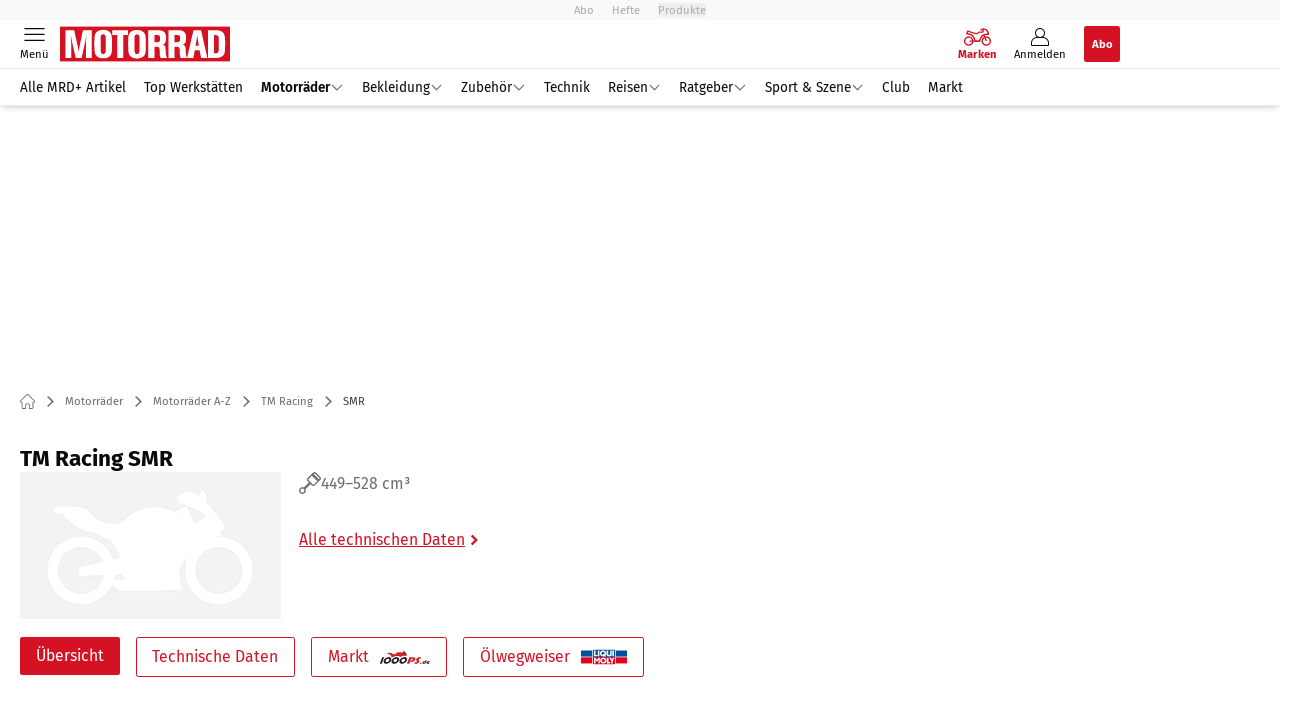

--- FILE ---
content_type: text/html; charset=utf-8
request_url: https://www.motorradonline.de/marken-modelle/tm-racing/smr/
body_size: 29341
content:
<!DOCTYPE html><html lang="de"><head><meta charSet="utf-8"/><style>
                        @font-face {
                            font-display: swap;
                            font-family: &quot;Fira Sans&quot;;
                            font-style: normal;
                            font-weight: 400;
                            src: url(&quot;/fonts/fira-sans/fira-sans-v16-latin-regular.woff2&quot;) format(&quot;woff2&quot;);
                        }

                        @font-face {
                            font-display: swap;
                            font-family: &quot;Fira Sans&quot;;
                            font-style: normal;
                            font-weight: 600;
                            src: url(&quot;/fonts/fira-sans/fira-sans-v16-latin-600.woff2&quot;) format(&quot;woff2&quot;);
                        }

                        @font-face {
                            font-display: swap;
                            font-family: &quot;Fira Sans&quot;;
                            font-style: normal;
                            font-weight: 700;
                            src: url(&quot;/fonts/fira-sans/fira-sans-v16-latin-700.woff2&quot;) format(&quot;woff2&quot;);
                        }</style><link rel="preload" href="/fonts/fira-sans/fira-sans-v16-latin-regular.woff2" as="font" type="font/woff2"/><link rel="preload" href="/fonts/fira-sans/fira-sans-v16-latin-600.woff2" as="font" type="font/woff2"/><link rel="preload" href="/fonts/fira-sans/fira-sans-v16-latin-700.woff2" as="font" type="font/woff2"/><link rel="dns-prefetch" href="//online.mps-gba.de"/><link rel="dns-prefetch" href="//script.ioam.de"/><link rel="dns-prefetch" href="//cdns.symplr.de"/><link rel="dns-prefetch" href="//cockpit.symplr.de"/><link rel="dns-prefetch" href="//fast.nexx360.io"/><link rel="dns-prefetch" href="//www.googletagservices.com"/><link rel="dns-prefetch" href="//www.google-analytics.com"/><link rel="dns-prefetch" href="//hb.adscale.de"/><link rel="dns-prefetch" href="//ih.adscale.de"/><link rel="dns-prefetch" href="//securepubads.g.doubleclick.net"/><link rel="dns-prefetch" href="//pubads.g.doubleclick.net"/><link rel="dns-prefetch" href="//googleads.g.doubleclick.net"/><link rel="dns-prefetch" href="//pagead2.googlesyndication.com"/><link rel="apple-touch-icon" href="/apple-touch-icon.png"/><link rel="manifest" href="/manifest.json"/><link rel="mask-icon" href="/safari-pinned-tab.svg"/><link rel="icon" type="image/svg+xml" href="/favicon.svg"/><link rel="shortcut icon" href="/favicon.ico"/><link rel="alternate icon" href="/favicon.ico"/><meta name="apple-mobile-web-app-capable" content="yes"/><meta name="apple-mobile-web-app-status-bar-style" content="default"/><meta name="msapplication-square70x70logo" content="/img/smalltile.png"/><meta name="msapplication-square150x150logo" content="/img/mediumtile.png"/><meta name="msapplication-wide310x150logo" content="/img/widetile.png"/><meta name="msapplication-square310x310logo" content="/img/largetile.png"/><meta name="viewport" content="width=device-width, initial-scale=1"/><link rel="apple-touch-startup-image" href="/img/launch-640x1136.png" media="(device-width: 320px) and (device-height: 568px) and (-webkit-device-pixel-ratio: 2) and (orientation: portrait)"/><link rel="apple-touch-startup-image" href="/img/launch-750x1294.png" media="(device-width: 375px) and (device-height: 667px) and (-webkit-device-pixel-ratio: 2) and (orientation: portrait)"/><link rel="apple-touch-startup-image" href="/img/launch-1242x2148.png" media="(device-width: 414px) and (device-height: 736px) and (-webkit-device-pixel-ratio: 3) and (orientation: portrait)"/><link rel="apple-touch-startup-image" href="/img/launch-1125x2436.png" media="(device-width: 375px) and (device-height: 812px) and (-webkit-device-pixel-ratio: 3) and (orientation: portrait)"/><link rel="apple-touch-startup-image" href="/img/launch-1536x2048.png" media="(min-device-width: 768px) and (max-device-width: 1024px) and (-webkit-min-device-pixel-ratio: 2) and (orientation: portrait)"/><link rel="apple-touch-startup-image" href="/img/launch-1668x2224.png" media="(min-device-width: 834px) and (max-device-width: 834px) and (-webkit-min-device-pixel-ratio: 2) and (orientation: portrait)"/><link rel="apple-touch-startup-image" href="/img/launch-2048x2732.png" media="(min-device-width: 1024px) and (max-device-width: 1024px) and (-webkit-min-device-pixel-ratio: 2) and (orientation: portrait)"/><title>TM Racing SMR ► Tests &amp; Fahrberichte, aktuelle Neuvorstellungen und Marktangebote</title><link rel="canonical" href="https://www.motorradonline.de/marken-modelle/tm-racing/smr/"/><meta name="realurl" content="https://www.motorradonline.de/marken-modelle/tm-racing/smr/"/><meta name="CID" content="20197220"/><meta name="BID" content="9286535"/><meta name="layout" content="1042"/><meta name="PageType" content="Markenbaum"/><meta name="c_lvl" content="0"/><meta name="rp24" content="0"/><meta name="rp" content="0"/><meta name="description" content="Aktuelle Infos zur TM Racing SMR | alle Modelljahre | Tests &amp; Fahrberichte | Neuvorstellungen | technische Daten | Marktangebote &amp;#9658; Hier informieren!"/><meta name="keywords" content="Motorraeder,Motorräder,Motorraeder A-Z,Motorräder A-Z,TM Racing,SMR"/><meta name="news_keywords" content="Motorraeder,Motorräder,Motorraeder A-Z,Motorräder A-Z,TM Racing,SMR"/><meta name="article:published_time" content="2021-01-22T10:08:33"/><meta name="date" content="2021-01-22T10:08:33"/><meta property="og:type" content="article"/><meta name="article:opinion" content="false"/><meta name="article:content_tier" content="free"/><meta name="article:tag" content="Motorräder, Motorräder A-Z, TM Racing, SMR"/><meta property="og:url" content="https://www.motorradonline.de/marken-modelle/tm-racing/smr/"/><meta property="og:site_name" content="MOTORRAD"/><meta name="treepath_lvl0" content="54132"/><meta name="treepath_lvl1" content="54253"/><meta name="bereich" content="StatischeSeiten"/><meta name="article:section" content="StatischeSeiten"/><meta name="full_treepath" content="|,54132,54253,71880,|"/><meta name="publisher" content="MOTORRAD"/><meta name="Portal_Select" content="MRD"/><meta name="navigation_ebene_1" content="Motorräder"/><meta name="navigation_ebene_2" content="Motorräder A-Z"/><meta name="navigation_ebene_3" content="TM Racing"/><meta name="navigation_ebene_4" content="SMR"/><meta name="filtertyp" content="Fotoshow"/><meta property="twitter:account_id" content="108926171"/><meta name="theme-color" content="#f9f9f9"/><meta name="robots" content="max-image-preview:large"/><meta name="next-head-count" content="74"/><script type="speculationrules">{"prefetch":[{"source":"document","requires":["anonymous-client-ip-when-cross-origin"],"referrer_policy":"strict-origin","where":{"selector_matches":"a[data-can-prefetch='1'][href^='/']"},"eagerness":"moderate"}]}</script><script id="upscore-queue-init" data-nscript="beforeInteractive">(function(w,u){w[u]=w[u]||function(){(w[u].q=w[u].q||[]).push(arguments)}})(window,'upScore');</script><script id="ads-slots-static-vars" data-nscript="beforeInteractive">
             window.get_sixt_teaser_url=function(t){return window.matchMedia("(max-width: 1024px)").matches?location.protocol+"//"+location.host+"/api/adteaser/sixt_mobile/?containerId="+encodeURIComponent(20197220)+"&trackingUrl="+(t||""):location.protocol+"//"+location.host+"/api/adteaser/sixt/?containerId="+encodeURIComponent(20197220)+"&trackingUrl="+(t||"")};window.get_autohero_teaser_url=function(t){return window.matchMedia("(max-width: 1024px)").matches?location.protocol+"//"+location.host+"/api/adteaser/autohero_mobile/?containerId="+encodeURIComponent(20197220)+"&trackingUrl="+(t||""):location.protocol+"//"+location.host+"/api/adteaser/autohero/?containerId="+encodeURIComponent(20197220)+"&trackingUrl="+(t||"")};window.get_heycar_teaser_url=function(t){return window.matchMedia("(max-width: 1024px)").matches?location.protocol+"//"+location.host+"/api/adteaser/heycar_mobile/?containerId="+encodeURIComponent(20197220)+"&trackingUrl="+(t||""):location.protocol+"//"+location.host+"/api/adteaser/heycar/?containerId="+encodeURIComponent(20197220)+"&trackingUrl="+(t||"")};window.APE_IS_GALLERY=false;window.APE_IS_STORY=false;window.MPS_pagetype="brandtreeList";window.SDM_defzone=typeof SDM_defzone!=="undefined"?SDM_defzone:"Motorraeder";window.APE_ExklusivWerbung=false;window.MPS_MRnoHPA=true;
                        </script><script id="ads-slots-no-jump" data-nscript="beforeInteractive">window.MPS_specialAUs=["noad","speciala","specialb","specialc","speciald","speciale","specialf","specialg","specialh","speciali","specialj","specialk","speciall","specialm","specialn","specialo","specialp"];window.MPS_isMob=window.matchMedia("(max-width: 1024px)").matches;window.MPS_isMobile=window.matchMedia("(max-width: 1024px)").matches;window.MPS_isTab=window.matchMedia("(max-width: 1370px)").matches;window.CLS_html=window.CLS_html||{};CLS_html.appendStyles=function(stylesToUse,elem,id){var kopf=typeof elem!=="undefined"?elem:document.kopf||document.getElementsByTagName("html")[0];var style=document.createElement("style");style.type="text/css";style.className="MPSVER";if(typeof id!=="undefined"){style.id=id}
if(style.styleSheet){style.styleSheet.cssText=stylesToUse}else{style.appendChild(document.createTextNode(stylesToUse))}
kopf.appendChild(style)};if(window.SDM_defzone!=="noad"&&window.SDM_defzone!=="NoAd"){if(window.MPS_isMob){window.top.CLS_html.appendStyles("#sdgSlotContainer-topmobile {min-height: 250px; display: flex; justify-content: center; align-items: center;} .sdgRemoved {display: none !important;}",document.getElementsByTagName("html")[0],"CLS_Top1_MinHeight");window.top.CLS_html.appendStyles("#sdgSlotContainer-topmobile2 {min-height: 250px; display: flex; justify-content: center; align-items: center;}",document.getElementsByTagName("html")[0],"CLS_Top2_MinHeight");window.top.CLS_html.appendStyles('[data-mps_adname="topmobile"] {min-height: 250px; display: flex; justify-content: center; align-items: center;}',document.getElementsByTagName("html")[0],"CLS_Top1_MinHeight");window.top.CLS_html.appendStyles('[data-mps_adname="topmobile2"] {min-height: 250px; display: flex; justify-content: center; align-items: center;}',document.getElementsByTagName("html")[0],"CLS_Top2_MinHeight");window.top.CLS_html.appendStyles("#sdgSlotContainer-topmobile3 {min-height: 150px; display: flex; justify-content: center; align-items: center;}",document.getElementsByTagName("html")[0],"CLS_Top3ff_MinHeight");window.top.CLS_html.appendStyles("#sdgSlotContainer-topmobile4 {min-height: 150px; display: flex; justify-content: center; align-items: center;}",document.getElementsByTagName("html")[0],"CLS_Top3ff_MinHeight");window.top.CLS_html.appendStyles("#sdgSlotContainer-topmobile5 {min-height: 100px; display: flex; justify-content: center; align-items: center;}",document.getElementsByTagName("html")[0],"CLS_Top3ff_MinHeight");window.top.CLS_html.appendStyles('[data-mps_adname="topmobile3"] {min-height: 250px; display: flex; justify-content: center; align-items: center;}',document.getElementsByTagName("html")[0],"CLS_Top3ff_MinHeight");window.top.CLS_html.appendStyles('[data-mps_adname="topmobile4"] {min-height: 250px; display: flex; justify-content: center; align-items: center;}',document.getElementsByTagName("html")[0],"CLS_Top3ff_MinHeight");window.top.CLS_html.appendStyles('[data-mps_adname="topmobile5"] {min-height: 250px; display: flex; justify-content: center; align-items: center;}',document.getElementsByTagName("html")[0],"CLS_Top3ff_MinHeight");window.top.CLS_html.appendStyles('[data-mps_adname="topmobile6"] {min-height: 150px; display: flex; justify-content: center; align-items: center;}',document.getElementsByTagName("html")[0],"CLS_Top3ff_MinHeight");window.top.CLS_html.appendStyles('[data-mps_adname="topmobile7"] {min-height: 150px; display: flex; justify-content: center; align-items: center;}',document.getElementsByTagName("html")[0],"CLS_Top3ff_MinHeight");window.top.CLS_html.appendStyles('[data-mps_adname="topmobile8"] {min-height: 150px; display: flex; justify-content: center; align-items: center;}',document.getElementsByTagName("html")[0],"CLS_Top3ff_MinHeight")}else{window.top.CLS_html.appendStyles("body:not(.FPbySDG) #sdgSlotContainer-banner {min-height: 250px; display: flex; justify-content: center; align-items: center;} #sdgSlotContainer-banner.sdgRemoved {display: none !important;} #sdgAdServerContainer-banner {margin: 0 auto;} #div-gpt-ad-banner {min-height: initial;}",document.getElementsByTagName("html")[0],"CLS_Banner_MinHeight");window.top.CLS_html.appendStyles('body:not(.FPbySDG) [data-mps_adname="banner"] {min-height: 250px; display: flex; justify-content: center; align-items: center;} [data-mps_adname="banner"] {min-height: initial;}',document.getElementsByTagName("html")[0],"CLS_Banner_MinHeight");window.top.CLS_html.appendStyles('[data-mps_adname="banner2"] {min-height: 250px; display: flex; justify-content: center; align-items: center;}',document.getElementsByTagName("html")[0],"CLS_Banner2_MinHeight");window.top.CLS_html.appendStyles('[data-mps_adname="banner3"] {min-height: 250px; display: flex; justify-content: center; align-items: center;}',document.getElementsByTagName("html")[0],"CLS_Banner3_MinHeight");window.top.CLS_html.appendStyles("#sdgSlotContainer-rectangle {min-height: 250px; display: flex; justify-content: center; align-items: center;}",document.getElementsByTagName("html")[0],"CLS_MRHPA_MinHeight");window.top.CLS_html.appendStyles('[data-mps_adname="rectangle"] {min-height: 250px; display: flex; justify-content: center; align-items: center;}',document.getElementsByTagName("html")[0],"CLS_MRHPA_MinHeight")}
if(!(window.APE_ExklusivWerbung&&APE_ExklusivWerbung)){if(window.MPS_isMob){window.top.CLS_html.appendStyles(".aero-sponsored {min-height: 364px;}",document.getElementsByTagName("html")[0],"CLS_SpSec_MinHeight")}
if(window.MPS_isMob){window.top.CLS_html.appendStyles("#div-gpt-ad-art_con_oben {min-height: 334px; display: flex; justify-content: center; align-items: center;}",document.getElementsByTagName("html")[0],"CLS_artconOben_MinHeight");window.top.CLS_html.appendStyles("#div-gpt-ad-art_con_unten {min-height: 334px; display: flex; justify-content: center; align-items: center;}",document.getElementsByTagName("html")[0],"CLS_artconUnten_MinHeight");window.top.CLS_html.appendStyles("#div-gpt-ad-idx_con_oben {display: flex; justify-content: center; align-items: center;}",document.getElementsByTagName("html")[0],"CLS_idxconOben_centered");window.top.CLS_html.appendStyles("#div-gpt-ad-idx_con_unten {display: flex; justify-content: center; align-items: center;}",document.getElementsByTagName("html")[0],"CLS_idxconUnten_centered")}else{window.top.CLS_html.appendStyles("#div-gpt-ad-art_con_oben {min-height: 145px;}",document.getElementsByTagName("html")[0],"MPS_artconOben_MinHeight");window.top.CLS_html.appendStyles("#div-gpt-ad-art_con_unten {min-height: 145px;}",document.getElementsByTagName("html")[0],"MPS_artconUnten_MinHeight")}}}else{document.documentElement.style.setProperty("--height-stroer-billboard","0px");document.documentElement.style.setProperty("--height-stroer-topmobile","0px");document.documentElement.style.setProperty("--height-stroer-topmobile2","0px")}
window.top.CLS_html.appendStyles(".va-stroer-billboard:has(div#sdgSlotContainer-banner) {--height-stroer-billboard: 0px;}",document.getElementsByTagName("html")[0],"CLS_DTM-2605_fixV");window.top.CLS_html.appendStyles(".mps-ad-container-sizer-topmobile:has(div#sdgSlotContainer-topmobile) {--height-stroer-topmobile: 0px;}",document.getElementsByTagName("html")[0],"CLS_DTM-2876_fixV");window.top.CLS_html.appendStyles(".mps-ad-container-sizer-topmobile2:has(div#sdgSlotContainer-topmobile2) {--height-stroer-topmobile2: 0px;}",document.getElementsByTagName("html")[0],"CLS_DTM-2876_fixV");</script><script id="cmp-initialization" data-description="cmp initialization" data-nscript="beforeInteractive">
                function _typeof(t){return(_typeof="function"==typeof Symbol&&"symbol"==typeof Symbol.iterator?function(t){return typeof t}:function(t){return t&&"function"==typeof Symbol&&t.constructor===Symbol&&t!==Symbol.prototype?"symbol":typeof t})(t)}!function(){for(var t,e,o=0,a=[],n=window,r=n;r;){try{if(r.frames.__tcfapiLocator){t=r;break}}catch(f){}if(r.parent===r||r===n.top||(r=n.parent,o>10))break;o++}t||(function t(){var e=n.document,o=!!n.frames.__tcfapiLocator;if(!o){if(e.body){var a=e.createElement("iframe");a.style.cssText="display:none",a.name="__tcfapiLocator",e.body.appendChild(a)}else setTimeout(t,5)}return!o}(),n.__tcfapi=function(){for(var t=arguments.length,o=Array(t),n=0;n<t;n++)o[n]=arguments[n];if(!o.length)return a;"setGdprApplies"===o[0]?o.length>3&&2===parseInt(o[1],10)&&"boolean"==typeof o[3]&&(e=o[3],"function"==typeof o[2]&&o[2]("set",!0)):"ping"===o[0]?"function"==typeof o[2]&&o[2]({gdprApplies:e,cmpLoaded:!1,cmpStatus:"stub"}):a.push(o)},n.addEventListener("message",function(t){var e="string"==typeof t.data,o={};if(e)try{o=JSON.parse(t.data)}catch(a){}else o=t.data;var n="object"===_typeof(o)?o.__tcfapiCall:null;n&&window.__tcfapi(n.command,n.version,function(o,a){var r={__tcfapiReturn:{returnValue:o,success:a,callId:n.callId}};t&&t.source&&t.source.postMessage&&t.source.postMessage(e?JSON.stringify(r):r,"*")},n.parameter)},!1))}();
                </script><script id="cmp-initialization-2" data-nscript="beforeInteractive">
                   window._sp_queue=window._sp_queue||[];window._sp_=window._sp_||{config:{propertyHref:"https://www.motorradonline.de/marken-modelle/tm-racing/smr/",accountId:1061,gdpr:{consentLanguage:navigator.language.split("-").shift()},baseEndpoint:"https://privacy.motorradonline.de",isSPA:!0,targetingParams:{acps:!1,cld:false}}};
                </script><script id="schemaOrg" type="application/ld+json" data-nscript="beforeInteractive">{"@graph":[{"@context":"https://schema.org","@type":"BreadcrumbList","itemListElement":[{"@type":"ListItem","position":1,"name":"Startseite","item":"https://www.motorradonline.de"},{"@type":"ListItem","position":2,"name":"Motorräder","item":"https://www.motorradonline.de/motorraeder/"},{"@type":"ListItem","position":3,"name":"Motorräder A-Z","item":"https://www.motorradonline.de/marken-modelle/"},{"@type":"ListItem","position":4,"name":"TM Racing","item":"https://www.motorradonline.de/marken-modelle/tm-racing/"},{"@type":"ListItem","position":5,"name":"SMR","item":"https://www.motorradonline.de/marken-modelle/tm-racing/smr/"}]},{"@context":"https://schema.org","@type":"Article","articleBody":"","url":"https://www.motorradonline.de/marken-modelle/tm-racing/smr/","articleSection":"Motorräder, Motorräder A-Z, TM Racing, SMR, ","headline":"","inLanguage":"deutsch, german","keywords":"","mainEntityOfPage":{"@type":"WebPage","@id":"https://www.motorradonline.de/marken-modelle/tm-racing/smr/","relatedLink":[]},"isFamilyFriendly":true},{"@context":"https://schema.org","@type":"ItemList","itemListElement":[]}]}</script><script type="text/javascript" id="usermode" data-nscript="beforeInteractive"> (function () {
                    try {
                    const savedTheme = document.cookie.match(/(^|;\s*)userModeTheme=([^;]*)/)?.[2];
                    if (savedTheme === 'dark' || savedTheme === 'light') {
                    document.documentElement.setAttribute('data-theme', savedTheme);
                    return;
                }

                    const prefersDark = window.matchMedia('(prefers-color-scheme: dark)').matches;
                    document.documentElement.setAttribute('data-theme', prefersDark ? 'dark' : 'light');
                } catch(e) {
                    document.documentElement.setAttribute('data-theme', 'light');
                }
                })();</script><link rel="preload" href="/_next/static/css/021459b52e05b6a7.css" as="style"/><link rel="stylesheet" href="/_next/static/css/021459b52e05b6a7.css" data-n-g=""/><link rel="preload" href="/_next/static/css/5640899a8096d4c6.css" as="style"/><link rel="stylesheet" href="/_next/static/css/5640899a8096d4c6.css" data-n-p=""/><link rel="preload" href="/_next/static/css/6b2b1a864f2d8143.css" as="style"/><link rel="stylesheet" href="/_next/static/css/6b2b1a864f2d8143.css" data-n-p=""/><link rel="preload" href="/_next/static/css/0146859daa0077c4.css" as="style"/><link rel="stylesheet" href="/_next/static/css/0146859daa0077c4.css"/><link rel="preload" href="/_next/static/css/b6e0b8c8354a68a6.css" as="style"/><link rel="stylesheet" href="/_next/static/css/b6e0b8c8354a68a6.css"/><link rel="preload" href="/_next/static/css/d5525469525d12e2.css" as="style"/><link rel="stylesheet" href="/_next/static/css/d5525469525d12e2.css"/><link rel="preload" href="/_next/static/css/3a6d8d0a3aabfb2f.css" as="style"/><link rel="stylesheet" href="/_next/static/css/3a6d8d0a3aabfb2f.css"/><link rel="preload" href="/_next/static/css/073b9515f6ee9b48.css" as="style"/><link rel="stylesheet" href="/_next/static/css/073b9515f6ee9b48.css"/><link rel="preload" href="/_next/static/css/1043923af8032401.css" as="style"/><link rel="stylesheet" href="/_next/static/css/1043923af8032401.css"/><noscript data-n-css=""></noscript><script defer="" nomodule="" src="/_next/static/chunks/polyfills-c67a75d1b6f99dc8.js"></script><script src="https://online.mps-gba.de/praeludium_src/mso/symplr_prefix.js" defer="" data-nscript="beforeInteractive"></script><script src="https://cdns.symplr.de/motorradonline.de/motorradonline.js" defer="" data-nscript="beforeInteractive"></script><script src="//online.mps-gba.de/praeludium/mrdo_mso.js?v=2" defer="" data-nscript="beforeInteractive"></script><script src="https://proxy.motorradonline.de/consent-mapping/script.js" defer="" data-nscript="beforeInteractive"></script><script src="https://privacy.motorradonline.de/unified/wrapperMessagingWithoutDetection.js" defer="" data-nscript="beforeInteractive"></script><script defer="" src="/_next/static/chunks/plenigoplus.2847e6f92546c5e8.js"></script><script defer="" src="/_next/static/chunks/structureschemaorg.30db8617f9600b58.js"></script><script defer="" src="/_next/static/chunks/plenigooverlay.72b13617de418d2f.js"></script><script defer="" src="/_next/static/chunks/2405.964cf3a43832b494.js"></script><script defer="" src="/_next/static/chunks/1941.5a4116942b631bb6.js"></script><script defer="" src="/_next/static/chunks/brandtreenavigation.74fd871378a97203.js"></script><script defer="" src="/_next/static/chunks/6452.f104c0f58eaa1ec4.js"></script><script defer="" src="/_next/static/chunks/listsbrandtreeteaser.a7787b0be0128829.js"></script><script defer="" src="/_next/static/chunks/brandtreescoringteaser.96aebca00072355c.js"></script><script defer="" src="/_next/static/chunks/brandtreetechdatawidget.c569c0666e6dface.js"></script><script src="/_next/static/chunks/webpack-89ef200a2baf027c.js" defer=""></script><script src="/_next/static/chunks/framework-32e8134c776cddae.js" defer=""></script><script src="/_next/static/chunks/main-4e988639c2f138bd.js" defer=""></script><script src="/_next/static/chunks/pages/_app-e89b54429578ce81.js" defer=""></script><script src="/_next/static/chunks/6417-e71db1eae00df142.js" defer=""></script><script src="/_next/static/chunks/5170-105cd2cd9bcf5e23.js" defer=""></script><script src="/_next/static/chunks/pages/%5B...speakingUrl%5D-71af4abfbc127d77.js" defer=""></script><script src="/_next/static/CGublb1OGUSTGk74vdskP/_buildManifest.js" defer=""></script><script src="/_next/static/CGublb1OGUSTGk74vdskP/_ssgManifest.js" defer=""></script></head><body><div id="__next"><div class="theme-mrd"><!--$!--><template></template><!--/$--><div id="overlay-target"></div></div></div><script id="__NEXT_DATA__" type="application/json">{"props":{"pageProps":{"activeContainerId":"20197220","pageData":{"data":{"html_head":[{"slotName":"html_head","position":0,"stageTemplate":null,"params":{},"isFixed":true,"page":"/marken-modelle/tm-racing/smr/","doesNotExist":true,"element":"//ads.NoblockHint"},{"slotName":"html_head","position":1,"stageTemplate":null,"params":{},"isFixed":true,"page":"/marken-modelle/tm-racing/smr/","doesNotExist":true,"element":"//ads.taboolaHead"},{"slotName":"html_head","position":2,"stageTemplate":null,"params":{},"isFixed":true,"page":"/marken-modelle/tm-racing/smr/","config":{},"element":"ads.dfpHeadmobile","essential":false,"esi":false,"containerId":"20197220","layoutId":1042,"id":"ads.dfpHeadmobile","suspense":false,"cached":false,"duration":65,"sixt":false,"heycar":false,"autohero":false,"mpkey":["TM Racing","SMR"],"hasVideo":false,"cache":86400},{"slotName":"html_head","position":3,"stageTemplate":null,"params":{},"isFixed":true,"page":"/marken-modelle/tm-racing/smr/","config":{"url":"https://online.mps-gba.de/praeludium/mrdo_mso.html"},"element":"ads.slotsMSO","essential":false,"esi":true,"containerId":"20197220","layoutId":1042,"id":"ads.adsSlots","suspense":false,"cached":false,"duration":120,"adConfigKey":"brandtreeList","data":"\n\n    \u003clink rel=\"dns-prefetch\" href=\"//online.mps-gba.de\" /\u003e\n    \u003clink rel=\"dns-prefetch\" href=\"//script.ioam.de\" /\u003e\n    \u003clink rel=\"dns-prefetch\" href=\"//cdns.symplr.de\" /\u003e\n    \u003clink rel=\"dns-prefetch\" href=\"//cockpit.symplr.de\" /\u003e\n    \u003clink rel=\"dns-prefetch\" href=\"//fast.nexx360.io\" /\u003e\n    \u003clink rel=\"dns-prefetch\" href=\"//www.googletagservices.com\" /\u003e\n    \u003clink rel=\"dns-prefetch\" href=\"//www.google-analytics.com\" /\u003e\n    \u003clink rel=\"dns-prefetch\" href=\"//hb.adscale.de\" /\u003e\n    \u003clink rel=\"dns-prefetch\" href=\"//ih.adscale.de\" /\u003e\n    \u003clink rel=\"dns-prefetch\" href=\"//securepubads.g.doubleclick.net\" /\u003e\n    \u003clink rel=\"dns-prefetch\" href=\"//pubads.g.doubleclick.net\" /\u003e\n    \u003clink rel=\"dns-prefetch\" href=\"//googleads.g.doubleclick.net\" /\u003e\n    \u003clink rel=\"dns-prefetch\" href=\"//pagead2.googlesyndication.com\" /\u003e \n\n    \n        \u003cscript src=\"https://online.mps-gba.de/praeludium_src/mso/symplr_prefix.js\"\u003e\u003c/script\u003e\n    \n    \n        \u003cscript src=\"https://cdns.symplr.de/motorradonline.de/motorradonline.js\"\u003e\u003c/script\u003e\n    \n\n    \u003cscript src=\"//online.mps-gba.de/praeludium/mrdo_mso.js?v=2\"\u003e\u003c/script\u003e\n\n    \n    \n        \u003cscript src=\"https://proxy.motorradonline.de/consent-mapping/script.js\"\u003e\u003c/script\u003e\n    \n","SDM_defzone":"Motorraeder","adset":"brsl","isGallery":false,"isMediaShow":false,"exclusive":false,"noJumpSource":"window.MPS_specialAUs=[\"noad\",\"speciala\",\"specialb\",\"specialc\",\"speciald\",\"speciale\",\"specialf\",\"specialg\",\"specialh\",\"speciali\",\"specialj\",\"specialk\",\"speciall\",\"specialm\",\"specialn\",\"specialo\",\"specialp\"];window.MPS_isMob=window.matchMedia(\"(max-width: 1024px)\").matches;window.MPS_isMobile=window.matchMedia(\"(max-width: 1024px)\").matches;window.MPS_isTab=window.matchMedia(\"(max-width: 1370px)\").matches;window.CLS_html=window.CLS_html||{};CLS_html.appendStyles=function(stylesToUse,elem,id){var kopf=typeof elem!==\"undefined\"?elem:document.kopf||document.getElementsByTagName(\"html\")[0];var style=document.createElement(\"style\");style.type=\"text/css\";style.className=\"MPSVER\";if(typeof id!==\"undefined\"){style.id=id}\r\nif(style.styleSheet){style.styleSheet.cssText=stylesToUse}else{style.appendChild(document.createTextNode(stylesToUse))}\r\nkopf.appendChild(style)};if(window.SDM_defzone!==\"noad\"\u0026\u0026window.SDM_defzone!==\"NoAd\"){if(window.MPS_isMob){window.top.CLS_html.appendStyles(\"#sdgSlotContainer-topmobile {min-height: 250px; display: flex; justify-content: center; align-items: center;} .sdgRemoved {display: none !important;}\",document.getElementsByTagName(\"html\")[0],\"CLS_Top1_MinHeight\");window.top.CLS_html.appendStyles(\"#sdgSlotContainer-topmobile2 {min-height: 250px; display: flex; justify-content: center; align-items: center;}\",document.getElementsByTagName(\"html\")[0],\"CLS_Top2_MinHeight\");window.top.CLS_html.appendStyles('[data-mps_adname=\"topmobile\"] {min-height: 250px; display: flex; justify-content: center; align-items: center;}',document.getElementsByTagName(\"html\")[0],\"CLS_Top1_MinHeight\");window.top.CLS_html.appendStyles('[data-mps_adname=\"topmobile2\"] {min-height: 250px; display: flex; justify-content: center; align-items: center;}',document.getElementsByTagName(\"html\")[0],\"CLS_Top2_MinHeight\");window.top.CLS_html.appendStyles(\"#sdgSlotContainer-topmobile3 {min-height: 150px; display: flex; justify-content: center; align-items: center;}\",document.getElementsByTagName(\"html\")[0],\"CLS_Top3ff_MinHeight\");window.top.CLS_html.appendStyles(\"#sdgSlotContainer-topmobile4 {min-height: 150px; display: flex; justify-content: center; align-items: center;}\",document.getElementsByTagName(\"html\")[0],\"CLS_Top3ff_MinHeight\");window.top.CLS_html.appendStyles(\"#sdgSlotContainer-topmobile5 {min-height: 100px; display: flex; justify-content: center; align-items: center;}\",document.getElementsByTagName(\"html\")[0],\"CLS_Top3ff_MinHeight\");window.top.CLS_html.appendStyles('[data-mps_adname=\"topmobile3\"] {min-height: 250px; display: flex; justify-content: center; align-items: center;}',document.getElementsByTagName(\"html\")[0],\"CLS_Top3ff_MinHeight\");window.top.CLS_html.appendStyles('[data-mps_adname=\"topmobile4\"] {min-height: 250px; display: flex; justify-content: center; align-items: center;}',document.getElementsByTagName(\"html\")[0],\"CLS_Top3ff_MinHeight\");window.top.CLS_html.appendStyles('[data-mps_adname=\"topmobile5\"] {min-height: 250px; display: flex; justify-content: center; align-items: center;}',document.getElementsByTagName(\"html\")[0],\"CLS_Top3ff_MinHeight\");window.top.CLS_html.appendStyles('[data-mps_adname=\"topmobile6\"] {min-height: 150px; display: flex; justify-content: center; align-items: center;}',document.getElementsByTagName(\"html\")[0],\"CLS_Top3ff_MinHeight\");window.top.CLS_html.appendStyles('[data-mps_adname=\"topmobile7\"] {min-height: 150px; display: flex; justify-content: center; align-items: center;}',document.getElementsByTagName(\"html\")[0],\"CLS_Top3ff_MinHeight\");window.top.CLS_html.appendStyles('[data-mps_adname=\"topmobile8\"] {min-height: 150px; display: flex; justify-content: center; align-items: center;}',document.getElementsByTagName(\"html\")[0],\"CLS_Top3ff_MinHeight\")}else{window.top.CLS_html.appendStyles(\"body:not(.FPbySDG) #sdgSlotContainer-banner {min-height: 250px; display: flex; justify-content: center; align-items: center;} #sdgSlotContainer-banner.sdgRemoved {display: none !important;} #sdgAdServerContainer-banner {margin: 0 auto;} #div-gpt-ad-banner {min-height: initial;}\",document.getElementsByTagName(\"html\")[0],\"CLS_Banner_MinHeight\");window.top.CLS_html.appendStyles('body:not(.FPbySDG) [data-mps_adname=\"banner\"] {min-height: 250px; display: flex; justify-content: center; align-items: center;} [data-mps_adname=\"banner\"] {min-height: initial;}',document.getElementsByTagName(\"html\")[0],\"CLS_Banner_MinHeight\");window.top.CLS_html.appendStyles('[data-mps_adname=\"banner2\"] {min-height: 250px; display: flex; justify-content: center; align-items: center;}',document.getElementsByTagName(\"html\")[0],\"CLS_Banner2_MinHeight\");window.top.CLS_html.appendStyles('[data-mps_adname=\"banner3\"] {min-height: 250px; display: flex; justify-content: center; align-items: center;}',document.getElementsByTagName(\"html\")[0],\"CLS_Banner3_MinHeight\");window.top.CLS_html.appendStyles(\"#sdgSlotContainer-rectangle {min-height: 250px; display: flex; justify-content: center; align-items: center;}\",document.getElementsByTagName(\"html\")[0],\"CLS_MRHPA_MinHeight\");window.top.CLS_html.appendStyles('[data-mps_adname=\"rectangle\"] {min-height: 250px; display: flex; justify-content: center; align-items: center;}',document.getElementsByTagName(\"html\")[0],\"CLS_MRHPA_MinHeight\")}\r\nif(!(window.APE_ExklusivWerbung\u0026\u0026APE_ExklusivWerbung)){if(window.MPS_isMob){window.top.CLS_html.appendStyles(\".aero-sponsored {min-height: 364px;}\",document.getElementsByTagName(\"html\")[0],\"CLS_SpSec_MinHeight\")}\r\nif(window.MPS_isMob){window.top.CLS_html.appendStyles(\"#div-gpt-ad-art_con_oben {min-height: 334px; display: flex; justify-content: center; align-items: center;}\",document.getElementsByTagName(\"html\")[0],\"CLS_artconOben_MinHeight\");window.top.CLS_html.appendStyles(\"#div-gpt-ad-art_con_unten {min-height: 334px; display: flex; justify-content: center; align-items: center;}\",document.getElementsByTagName(\"html\")[0],\"CLS_artconUnten_MinHeight\");window.top.CLS_html.appendStyles(\"#div-gpt-ad-idx_con_oben {display: flex; justify-content: center; align-items: center;}\",document.getElementsByTagName(\"html\")[0],\"CLS_idxconOben_centered\");window.top.CLS_html.appendStyles(\"#div-gpt-ad-idx_con_unten {display: flex; justify-content: center; align-items: center;}\",document.getElementsByTagName(\"html\")[0],\"CLS_idxconUnten_centered\")}else{window.top.CLS_html.appendStyles(\"#div-gpt-ad-art_con_oben {min-height: 145px;}\",document.getElementsByTagName(\"html\")[0],\"MPS_artconOben_MinHeight\");window.top.CLS_html.appendStyles(\"#div-gpt-ad-art_con_unten {min-height: 145px;}\",document.getElementsByTagName(\"html\")[0],\"MPS_artconUnten_MinHeight\")}}}else{document.documentElement.style.setProperty(\"--height-stroer-billboard\",\"0px\");document.documentElement.style.setProperty(\"--height-stroer-topmobile\",\"0px\");document.documentElement.style.setProperty(\"--height-stroer-topmobile2\",\"0px\")}\r\nwindow.top.CLS_html.appendStyles(\".va-stroer-billboard:has(div#sdgSlotContainer-banner) {--height-stroer-billboard: 0px;}\",document.getElementsByTagName(\"html\")[0],\"CLS_DTM-2605_fixV\");window.top.CLS_html.appendStyles(\".mps-ad-container-sizer-topmobile:has(div#sdgSlotContainer-topmobile) {--height-stroer-topmobile: 0px;}\",document.getElementsByTagName(\"html\")[0],\"CLS_DTM-2876_fixV\");window.top.CLS_html.appendStyles(\".mps-ad-container-sizer-topmobile2:has(div#sdgSlotContainer-topmobile2) {--height-stroer-topmobile2: 0px;}\",document.getElementsByTagName(\"html\")[0],\"CLS_DTM-2876_fixV\");","MPS_MRnoHPA":true,"privacySrc":null,"privacySrcDomain":null,"propertyHref":null,"accountId":null,"cache":{"expires":86400,"mobileDifferent":true}},{"slotName":"html_head","position":4,"stageTemplate":null,"params":{},"isFixed":true,"page":"/marken-modelle/tm-racing/smr/","config":{"privacySrc":"https://privacy.motorradonline.de/unified/wrapperMessagingWithoutDetection.js","propertyHref":"https://www.motorradonline.de","accountId":1061},"element":"plenigo.plus","essential":false,"esi":false,"containerId":"20197220","layoutId":1042,"id":"plenigo.plus","suspense":false,"cached":false,"duration":27,"consentLayerDisabled":false,"sourcepointDelay":0,"hasPlusAbo":false,"privacySrc":"https://privacy.motorradonline.de/unified/wrapperMessagingWithoutDetection.js","privacySrcDomain":"https://privacy.motorradonline.de","user":false,"propertyHref":"https://www.motorradonline.de","accountId":1061,"hasNewPlusAbo":false,"lifeTimeStart":null,"hasOneDayAbo":false,"cache":{"expires":86400}},{"slotName":"html_head","position":5,"stageTemplate":null,"params":{},"isStatic":true,"page":"/marken-modelle/tm-racing/smr/","config":{"gId":"GTM-MWD9568"},"element":"stats.Tagmanager","essential":false,"esi":false,"containerId":"20197220","layoutId":1042,"id":"stats.tagmanager","suspense":false,"cached":false,"duration":13,"gId":"GTM-MWD9568","cache":{"expires":86400}},{"slotName":"html_head","position":6,"stageTemplate":null,"params":{},"isStatic":true,"page":"/marken-modelle/tm-racing/smr/","config":{"additionals":[{"@context":"https://schema.org/","@type":"Organization","name":"MOTORRAD","logo":{"@type":"ImageObject","url":"https://www.motorradonline.de/img/mrd/logo.jpg"}}]},"element":"structure.schemaOrgJsonLD","essential":false,"esi":false,"containerId":"20197220","layoutId":1042,"id":"structure.schemaOrg","suspense":false,"cached":false,"duration":135,"schemaOrg":"{\"@graph\":[{\"@context\":\"https://schema.org\",\"@type\":\"BreadcrumbList\",\"itemListElement\":[{\"@type\":\"ListItem\",\"position\":1,\"name\":\"Startseite\",\"item\":\"https://www.motorradonline.de\"},{\"@type\":\"ListItem\",\"position\":2,\"name\":\"Motorräder\",\"item\":\"https://www.motorradonline.de/motorraeder/\"},{\"@type\":\"ListItem\",\"position\":3,\"name\":\"Motorräder A-Z\",\"item\":\"https://www.motorradonline.de/marken-modelle/\"},{\"@type\":\"ListItem\",\"position\":4,\"name\":\"TM Racing\",\"item\":\"https://www.motorradonline.de/marken-modelle/tm-racing/\"},{\"@type\":\"ListItem\",\"position\":5,\"name\":\"SMR\",\"item\":\"https://www.motorradonline.de/marken-modelle/tm-racing/smr/\"}]},{\"@context\":\"https://schema.org\",\"@type\":\"Article\",\"articleBody\":\"\",\"url\":\"https://www.motorradonline.de/marken-modelle/tm-racing/smr/\",\"articleSection\":\"Motorräder, Motorräder A-Z, TM Racing, SMR, \",\"headline\":\"\",\"inLanguage\":\"deutsch, german\",\"keywords\":\"\",\"mainEntityOfPage\":{\"@type\":\"WebPage\",\"@id\":\"https://www.motorradonline.de/marken-modelle/tm-racing/smr/\",\"relatedLink\":[]},\"isFamilyFriendly\":true},{\"@context\":\"https://schema.org\",\"@type\":\"ItemList\",\"itemListElement\":[]}]}","enableDynamicUpdate":false,"cache":{"expires":86400}},{"slotName":"html_head","position":7,"stageTemplate":null,"params":{},"isStatic":true,"page":"/marken-modelle/tm-racing/smr/","config":{"headlineAndTitle":"","portalName":"","topicName":"","id":"20197220","resetPaywallArticle":true},"element":"stats.tracking","essential":false,"esi":false,"containerId":"20197220","layoutId":1042,"id":"stats.tracking","suspense":false,"cached":false,"duration":118,"applicationRootUrl":"https://www.motorradonline.de","initial":{"ga":[],"matomo":[["Custom Events","Navigationsebene 1","Motorräder"],["Custom Events","Navigationsebene 2","Motorräder A-Z"],["Custom Events","Navigationsebene 3","TM Racing"],["Custom Events","Navigationsebene 4","SMR"],["Custom Events","Publikationsdatum","2021-01-22"],["Custom Events","Publikationsdatum und Uhrzeit","2021-01-22T10:08:33"],["Custom Events","Seitentyp","Markenbaum"],["Custom Events","User Login Status",false],["Custom Events","Marke 1 ","TM Racing"],["Custom Events","Baureihe 1 ","SMR"]]},"initialMatomo":[["Custom Events","Navigationsebene 1","Motorräder"],["Custom Events","Navigationsebene 2","Motorräder A-Z"],["Custom Events","Navigationsebene 3","TM Racing"],["Custom Events","Navigationsebene 4","SMR"],["Custom Events","Publikationsdatum","2021-01-22"],["Custom Events","Publikationsdatum und Uhrzeit","2021-01-22T10:08:33"],["Custom Events","Seitentyp","Markenbaum"],["Custom Events","User Login Status",false],["Custom Events","Marke 1 ","TM Racing"],["Custom Events","Baureihe 1 ","SMR"]],"articletracker":true,"brandtreeConnections":{},"sourcepointDelay":0,"ampAnalytics":"UA-3158344-44","videoId":null,"AB_TEST_DIMENSION_VALUE":"A","client":"mobile-website","enablePur":true,"trackingInfo":{"slots":{"adset":"brandtreeList","file":"brandtree/series/index.json","isMobile":true}},"ampTagmanager":"GTM-PLKSFHD","upscore":{"track_positions":false,"domain":"motorradonline.de","key":"DC827AB9","content_type":0,"object_type":"landingpage","object_id":"20197220","pubdate":"2021-01-22T10:08:33+0100","author":"","section":"Motorräder","taxonomy":"Motorräder A-Z, TM Racing, SMR","custom_video":0,"hasScoring":false,"disableForFrontend":null,"sid":9286535,"isPremiumArticle":false},"isPreview":null,"noAffiliateKlass":null,"ga":{"config":{"domain":"auto","codes":["UA-3158344-44"],"constants":{"portal":"MRD"},"affiliateLinkSelectors":[{"selector":["a[href*='//www.ebay.de/b/']:not(.v-A_-brandcontent__nav \u003e a, [ga-track-vis-initialized])"],"value":"eBay Markenbaum Banner"},{"selector":[".v-A_-brandcontent__nav \u003e a[href*='//www.ebay.de/b/']:not([ga-track-vis-initialized])",".brandcontent__nav \u003e a[href*='//www.ebay.de/b/']:not([ga-track-vis-initialized])"],"value":"eBay Markenbaum Button"},{"selector":["[is-mivodo-widget]:not([ga-track-vis-initialized])"],"value":"Mivodo Cockpit"},{"selector":["[href*='//www.amazon.de']:not([ga-track-vis-initialized])","[href*='//amzn.to/']:not([ga-track-vis-initialized])"],"value":"Amazon"},{"selector":["[href*='//www.awin1.com']:not([ga-track-vis-initialized])"],"value":"Awin","options":{"isAwin":true}},{"selector":["[href*='//www.billiger.de/']:not([ga-track-vis-initialized])"],"value":"billiger.de","options":{"isBilliger":true}},{"selector":["[href*='//pvn.saturn.de/']:not([ga-track-vis-initialized])"],"value":"Saturn"},{"selector":["[href*='//pvn.mediamarkt.de/']:not([ga-track-vis-initialized])"],"value":"Mediamarkt"},{"selector":["[href*='//x9t5he7.r.louis.de']:not([ga-track-vis-initialized])","[href*='//www.louis.de/']:not([ga-track-vis-initialized])"],"value":"Louis"},{"selector":["[href*='//www.motoport.de/']:not([ga-track-vis-initialized])"],"value":"Motoport"},{"selector":["[href*='//www.ebay.de/sch/']:not([ga-track-vis-initialized])","[href*='//www.ebay.de']:not([ga-track-vis-initialized])"],"value":"ebay"},{"selector":["[href*='?service-cockpit-royal-enfield-hersteller']:not([ga-track-vis-initialized])"],"value":"Royal Enfield Hersteller"},{"selector":["[href*='?service-cockpit-royal-enfield-1000PS']:not([ga-track-vis-initialized])"],"value":"Royal Enfield 1000PS"},{"selector":["[href*='?service-cockpit-royal-enfield-versicherung']:not([ga-track-vis-initialized])"],"value":"Royal Enfield Versicherung"},{"selector":["[href*='?service-cockpit-royal-enfield-finanzierung']:not([ga-track-vis-initialized])"],"value":"Royal Enfield Finanzierung"},{"selector":["[href*='?service-cockpit-ducati-versicherung']:not([ga-track-vis-initialized])"],"value":"Ducati Versicherung"},{"selector":["[href*='?service-cockpit-ducati-hersteller']:not([ga-track-vis-initialized])"],"value":"Ducati Hersteller"},{"selector":["[href*='//configurator.ducati.com/']:not([ga-track-vis-initialized])"],"value":"Ducati Konfigurator"},{"selector":["[href*='finanzcheck.de/coop/motorraeder/?refId=Bmnq9cGAklVo\u0026subId=ducati']:not([ga-track-vis-initialized])"],"value":"Ducati Finanzierung"},{"selector":["[href*='?service-cockpit-ducati-1000PS']:not([ga-track-vis-initialized])"],"value":"Ducati 1000PS"},{"selector":["[href*='subId=motorrad-finanzierung-motorradkauf-in-raten']:not([ga-track-vis-initialized])"],"value":"Finanzcheck Ratgeber"},{"selector":["[href*='?hg-h1-listicle']:not([ga-track-vis-initialized])"],"value":"HG-H1-Listicle"},{"selector":["[href*='?hg-h1-ps-land']:not([ga-track-vis-initialized])"],"value":"HG-H1-PS-Land"},{"selector":["[href*='?hg-h3-listicle']:not([ga-track-vis-initialized])"],"value":"HG-H3-Listicle"},{"selector":["[href*='?hg-h4-listicle']:not([ga-track-vis-initialized])"],"value":"HG-H4-Listicle"},{"selector":["[href*='?hg-h5-listicle']:not([ga-track-vis-initialized])"],"value":"HG-H5-Listicle"},{"selector":["[href*='?hg-h6-listicle']:not([ga-track-vis-initialized])"],"value":"HG-H6-Listicle"},{"selector":["[href*='?hg-h7-listicle']:not([ga-track-vis-initialized])"],"value":"HG-H7-Listicle"},{"selector":["[href*='?hg-h8-listicle']:not([ga-track-vis-initialized])"],"value":"HG-H8-Listicle"},{"selector":["[href*='?hg-h9-listicle']:not([ga-track-vis-initialized])"],"value":"HG-H9-Listicle"},{"selector":["[href*='?hg-h2-ps-land']:not([ga-track-vis-initialized])"],"value":"HG-H2-PS-Land"},{"selector":["[href*='?hg-h3-ps-land']:not([ga-track-vis-initialized])"],"value":"HG-H3-PS-Land"},{"selector":["[href*='?hg-h4-ps-land']:not([ga-track-vis-initialized])"],"value":"HG-H4-PS-Land"},{"selector":["[href*='?hg-h5-ps-land']:not([ga-track-vis-initialized])"],"value":"HG-H5-PS-Land"},{"selector":["[href*='?hg-h6-ps-land']:not([ga-track-vis-initialized])"],"value":"HG-H6-PS-Land"},{"selector":["[href*='?hg-h7-ps-land']:not([ga-track-vis-initialized])"],"value":"HG-H7-PS-Land"},{"selector":["[href*='?hg-h8-ps-land']:not([ga-track-vis-initialized])"],"value":"HG-H8-PS-Land"},{"selector":["[href*='?hg-h9-ps-land']:not([ga-track-vis-initialized])"],"value":"HG-H9-PS-Land"},{"selector":["[href*='?hg-h5-ps-region']:not([ga-track-vis-initialized])"],"value":"HG-H5-PS-Region"},{"selector":["[href*='?hg-h7-ps-region']:not([ga-track-vis-initialized])"],"value":"HG-H7-PS-Region"},{"selector":["[href*='?hg-h6-ps-region']:not([ga-track-vis-initialized])"],"value":"HG-H6-PS-Region"},{"selector":["[href*='?hg-h2-ps-region']:not([ga-track-vis-initialized])"],"value":"HG-H2-PS-Region"},{"selector":["[href*='?hg-h3-ps-region']:not([ga-track-vis-initialized])"],"value":"HG-H3-PS-Region"},{"selector":["[href*='?hg-h4-ps-region']:not([ga-track-vis-initialized])"],"value":"HG-H4-PS-Region"},{"selector":["[href*='?hg-RIDE']:not([ga-track-vis-initialized])"],"value":"HG RIDE"},{"selector":["[href*='?hg-h2-listicle']:not([ga-track-vis-initialized])"],"value":"HG-H2-Listicle"},{"selector":["[href*='?service-cockpit-bmw-hersteller']:not([ga-track-vis-initialized])"],"value":"BMW Cockpit Hersteller"},{"selector":["[href*='?service-cockpit-bmw-1000PS']:not([ga-track-vis-initialized])"],"value":"BMW Cockpit 1000PS"},{"selector":["[href*='?service-cockpit-bmw-konfigurator']:not([ga-track-vis-initialized])"],"value":"BMW Cockpit Konfigurator"},{"selector":["[href*='?service-cockpit-bmw-versicherung']:not([ga-track-vis-initialized])"],"value":"BMW Cockpit Versicherung"},{"selector":["[href*='finanzcheck.de/coop/motorraeder/?refId=Bmnq9cGAklVo\u0026subId=bmw']:not([ga-track-vis-initialized])"],"value":"BMW Cockpit Finanzcheck"},{"selector":["[href*='//cmodul.solutenetwork.com/']:not([ga-track-vis-initialized])"],"value":"Billiger"},{"selector":["[href*='//motorbuch-versand.de/']:not([ga-track-vis-initialized])"],"value":"Motorbuch Versand"},{"selector":["a[matomo-tracking-link=true]","a[matomotrackBrand=true]"],"value":"matomo Link"}],"affiliateLinkSelectorsBodyRoot":[{"selector":["a[href*='//www.ebay.de/b/']:not(.v-A_-brandcontent__nav \u003e a, [ga-track-vis-initialized])"],"value":"eBay Markenbaum Banner"}],"goptimize":"","siteName":"https://www.motorradonline.de"}},"ivw":{"code":"markenbaum-baureihe","noInitial":false,"config":{"svMobile":"mo","sv":"i2","identifier":"motradon","domainName":"data-c14a6b9c37.motorradonline.de","identifierMobile":"mobmorad","domainNameMobile":"data-cf56e4da9b.motorradonline.de"}},"isLoggedIn":false,"cookieDomain":null,"plausible":{"domainName":"motorradonline.de"},"cache":{"mobileDifferent":true,"expires":86400}},{"slotName":"html_head","position":8,"stageTemplate":null,"params":{},"isStatic":true,"page":"/marken-modelle/tm-racing/smr/","config":{"src":"//pde.lp4.io/app/56/4d/d3/564dd3eae45a1d837217a6b7.js"},"element":"teaser.LinkpulseTracking","essential":false,"esi":false,"containerId":"20197220","layoutId":1042,"id":"teaser.linkpulseTracking","suspense":false,"cached":false,"duration":78,"src":"//pde.lp4.io/app/56/4d/d3/564dd3eae45a1d837217a6b7.js","rubrics":{"rubricID":54044,"rubric":"Motorräder","subrubric":"SMR"},"author":"","host":"https://www.motorradonline.de","canonical":"https://www.motorradonline.de/marken-modelle/tm-racing/smr/","type":"none","cache":{"expires":86400}},{"slotName":"html_head","position":9,"stageTemplate":null,"params":{},"isStatic":true,"page":"/marken-modelle/tm-racing/smr/","config":{"sectionsMap":{"0":"StatischeSeiten","9539":"News","9547":"Tests","9562":"Autokauf","9570":"Ratgeber","9583":"Formel1","9586":"Rallye","9587":"DTM","9590":"Motorsport","9591":"Motorsport","9617":"Webtv","9676":"Themen","12016":"Home","13559":"Ecodrive","20751":"Kongress","24671":"Truck","24678":"Truck","24686":"Truck","24948":"Design","24975":"Truck","42706":"Reportage"},"usedQueryParams":["p","show","fotoshow_item","as_q","jahr","race","driver","period","q","t","l","s"]},"element":"meta.meta","essential":false,"esi":false,"containerId":"20197220","layoutId":1042,"id":"meta.meta","suspense":false,"cached":false,"duration":71,"meta":{"ab_test":"A","amp":null,"webview":false,"landingpage":"","stickyHeader":false,"data":[{"name":"title","content":"TM Racing SMR \u0026#9658; Tests \u0026 Fahrberichte, aktuelle Neuvorstellungen und Marktangebote"},{"name":"canonical","content":"https://www.motorradonline.de/marken-modelle/tm-racing/smr/"},{"name":"realurl","content":"https://www.motorradonline.de/marken-modelle/tm-racing/smr/"},{"name":"CID","content":"20197220"},{"name":"BID","content":9286535},{"name":"layout","content":1042},{"name":"PageType","content":"Markenbaum"},{"name":"c_lvl","content":"0"},{"name":"rp24","content":"0"},{"name":"rp","content":"0"},{"name":"description","content":"Aktuelle Infos zur TM Racing SMR | alle Modelljahre | Tests \u0026 Fahrberichte | Neuvorstellungen | technische Daten | Marktangebote \u0026#9658; Hier informieren!"},{"name":"keywords","content":"Motorraeder,Motorräder,Motorraeder A-Z,Motorräder A-Z,TM Racing,SMR"},{"name":"news_keywords","content":"Motorraeder,Motorräder,Motorraeder A-Z,Motorräder A-Z,TM Racing,SMR"},{"name":"article:published_time","content":"2021-01-22T10:08:33"},{"name":"date","content":"2021-01-22T10:08:33"},{"name":"og:type","content":"article"},{"name":"article:opinion","content":"false"},{"name":"article:content_tier","content":"free"},{"name":"article:tag","content":"Motorräder, Motorräder A-Z, TM Racing, SMR"},{"name":"og:url","content":"https://www.motorradonline.de/marken-modelle/tm-racing/smr/"},{"name":"og:site_name","content":"MOTORRAD"},{"name":"treepath_lvl0","content":54132},{"name":"treepath_lvl1","content":54253},{"name":"bereich","content":"StatischeSeiten"},{"name":"article:section","content":"StatischeSeiten"},{"name":"full_treepath","content":"|,54132,54253,71880,|"},{"name":"publisher","content":"MOTORRAD"},{"name":"Portal_Select","content":"MRD"},{"name":"navigation_ebene_1","content":"Motorräder"},{"name":"navigation_ebene_2","content":"Motorräder A-Z"},{"name":"navigation_ebene_3","content":"TM Racing"},{"name":"navigation_ebene_4","content":"SMR"},{"name":"filtertyp","content":"Fotoshow"},{"name":"twitter:account_id","content":"108926171"},{"name":"cleverpushId","content":"XiuqJcai88WJQ3QBN"},{"name":"theme-color","content":"#f9f9f9"},{"name":"robots","content":"max-image-preview:large"}],"isPodcast":false,"nav":true,"hasBanner":false,"appId":null,"isLandingpage":false,"ivwDomainName":"data-cf56e4da9b.motorradonline.de","plausibleDomainName":"motorradonline.de","markerDestination":"627232b2df59ae05e00b5d35","matomo":{"domain":"https://matomo.motorradonline.de","siteId":4,"containerId":"PfY9SOst"},"matomoKongress":null,"matomoAmsPro":null,"plausibleDomainNameAmsPro":null,"umamiSeiteId":null,"marfeelId":"4413","imageServerOrigin":null,"gtag_id":"G-W1XS98DN8W","isAdvertorial":false},"blacklist":[],"blacklistSoFar":[],"cache":{"mobileDifferent":true,"expires":86400}},{"slotName":"html_head","position":10,"stageTemplate":null,"params":{},"isStatic":true,"page":"/marken-modelle/tm-racing/smr/","config":{"portals":{"MRD":"https://shop.motorpresse.de/motorrad/abo/abo-fur-mich/?hnr=extern.verlag.motorrad.navigation","PS":"https://shop.motorpresse.de/ps-magazin/abo/abo-fur-mich/?hnr=extern.verlag.ps.navigation","MRD-C":"https://shop.motorpresse.de/motorrad-classic/abo/abo-fur-mich/?hnr=extern.verlag.motorrad-classic.navigation","FUEL":"https://shop.motorpresse.de/fuel/abo/abo-fuer-mich/?hnr=extern.verlag.fuel.navigation","RIDE":"https://shop.motorpresse.de/motorrad-ride/hefte/?hnr=extern.verlag.ride.navigation"}},"element":"variousWidecol.aboOverlay","essential":false,"esi":true,"containerId":"20197220","layoutId":1042,"id":"variousWidecol.aboOverlay","suspense":false,"cached":false,"duration":92,"data":[{"_id":"36928930","sid":15114911,"title":"","issue":"04","year":2026,"url":"https://www.motorradonline.de/heft-04-2026/","date":"2026-01-30","download":{"LINK_TEXT":"","FILE_NAME":"/heft/motorrad/1/5/1/1/4/9/1/1/mrd_ePaper_0426.pdf","FILE_SIZE":"42692403","CHECKSUM":"6f1151f2a4f000b7a4e700625569b349","LINK_FILE":"mrd_ePaper_0426.pdf"},"portal":"MRD","image":{"mdbId":2267277,"image":{"width":609,"height":794,"alt":"MOTORRAD 04/2026 Coverbild","signature":"","title":"MOTORRAD 04/2026 Coverbild","keywords":"","source":"","emphasisX":0,"emphasisY":0}}},{"_id":"36403475","sid":14956342,"issue":"1+2","year":2026,"url":"https://www.motorradonline.de/heft-1-2-2026/","date":"2025-12-11","download":{"LINK_FILE":"ps_ePaper__226.pdf","FILE_NAME":"/heft/ps/1/4/9/5/6/3/4/2/ps_ePaper__226.pdf","LINK_TEXT":"","FILE_SIZE":"40854124","CHECKSUM":"4521ce1ce4534a91bb1af5470ea67beb"},"portal":"PS","image":{"mdbId":2256495,"image":{"width":1117,"height":1455,"alt":"","signature":"","title":"","keywords":"","source":"","emphasisX":0,"emphasisY":0}},"title":"PS - 1+2/2026"},{"_id":"36326505","sid":14932943,"issue":"1+2","year":2026,"url":"https://www.motorradonline.de/motorrad-classic-heft-1-2-2026/","date":"2025-12-04","download":{"CHECKSUM":"1ea387a07a0cbb33969ebbe17406a488","LINK_FILE":"mrd-c_ePaper__226.pdf","LINK_TEXT":"","FILE_NAME":"/heft/motorrad-classic/1/4/9/3/2/9/4/3/mrd-c_ePaper__226.pdf","FILE_SIZE":"42754453"},"portal":"MRD-C","image":{"mdbId":2253999,"image":{"width":1117,"height":1455,"alt":"","signature":"","title":"","keywords":"","source":"","emphasisX":0,"emphasisY":0}},"title":"MOTORRAD Classic - 1+2/2026"},{"_id":"29622831","sid":12635557,"download":{"LINK_FILE":"","CHECKSUM":"","FILE_NAME":"","FILE_SIZE":"","LINK_TEXT":""},"issue":"01","year":2024,"url":"https://www.motorradonline.de/fuel-heft-01-2024/","date":"2024-04-04","portal":"FUEL","image":{"mdbId":2094514,"image":{"width":756,"height":984,"alt":"FUEL_2024_01-Titel","signature":"","title":"FUEL_2024_01-Titel","keywords":"","source":"","emphasisX":null,"emphasisY":null}},"title":"FUEL "},{"_id":"36468079","sid":14976907,"download":{"FILE_SIZE":"","FILE_NAME":"","LINK_FILE":"","CHECKSUM":"","LINK_TEXT":""},"issue":"27","year":2025,"url":"https://www.motorradonline.de/heft-27-2025/","date":"2025-12-11","portal":"RIDE","image":{"mdbId":2258508,"image":{"width":1117,"height":1455,"alt":"","signature":"","title":"","keywords":"","source":"","emphasisX":0,"emphasisY":0}},"title":"RIDE No. 27"}],"portals":{"MRD":"https://shop.motorpresse.de/motorrad/abo/abo-fur-mich/?hnr=extern.verlag.motorrad.navigation","PS":"https://shop.motorpresse.de/ps-magazin/abo/abo-fur-mich/?hnr=extern.verlag.ps.navigation","MRD-C":"https://shop.motorpresse.de/motorrad-classic/abo/abo-fur-mich/?hnr=extern.verlag.motorrad-classic.navigation","FUEL":"https://shop.motorpresse.de/fuel/abo/abo-fuer-mich/?hnr=extern.verlag.fuel.navigation","RIDE":"https://shop.motorpresse.de/motorrad-ride/hefte/?hnr=extern.verlag.ride.navigation"},"cache":{"ircc":false,"expires":86400}},{"slotName":"html_head","position":11,"stageTemplate":null,"params":{},"isStatic":true,"page":"/marken-modelle/tm-racing/smr/","isAsync":true,"loadOnlyInView":true,"cache":{"ircc":false,"expires":900},"config":{},"element":"structure.inactiveTabOverlay","id":"structure.inactiveTabOverlay"},{"slotName":"html_head","position":12,"stageTemplate":null,"params":{},"isStatic":true,"page":"/marken-modelle/tm-racing/smr/","config":{},"element":"plenigo.ePaperOverlay","essential":false,"esi":false,"containerId":"20197220","layoutId":1042,"id":"plenigo.overlay","suspense":false,"cached":false,"duration":86,"heft":{"magazine":{"_id":"36928930","sid":15114911,"title":"","issue":"04","year":2026,"url":"https://www.motorradonline.de/heft-04-2026/","date":"2026-01-30","download":{"LINK_TEXT":"","FILE_NAME":"/heft/motorrad/1/5/1/1/4/9/1/1/mrd_ePaper_0426.pdf","FILE_SIZE":"42692403","CHECKSUM":"6f1151f2a4f000b7a4e700625569b349","LINK_FILE":"mrd_ePaper_0426.pdf"},"portal":"MRD","image":{"mdbId":2267277,"image":{"width":609,"height":794,"alt":"MOTORRAD 04/2026 Coverbild","signature":"","title":"MOTORRAD 04/2026 Coverbild","keywords":"","source":"","emphasisX":0,"emphasisY":0}}},"project":"MRD"},"ePaperUrl":"meine-e-paper/2026","isLogin":false,"cache":{"expires":3600}}],"header":[{"slotName":"header","position":0,"stageTemplate":null,"params":{},"isStatic":true,"page":"/marken-modelle/tm-racing/smr/","config":{"domain":"https://vg01.met.vgwort.de","cardIndex":"vgzm","prefix":2602368},"element":"ads.vgWort","essential":false,"esi":false,"containerId":"20197220","layoutId":1042,"id":"ads.vgWort","suspense":false,"cached":false,"duration":12,"domain":null,"cardIndex":"vgzm","prefix":2602368,"bid":9286535,"cache":{"ircc":true,"expires":86400}},{"slotName":"header","position":1,"stageTemplate":null,"params":{},"isStatic":true,"page":"/marken-modelle/tm-racing/smr/","config":{"noGeneration":true,"shopLinks":[{"label":"Abo \u0026 Hefte","url":"https://shop.motorpresse.de/motorrad/abo/abo-fur-mich/?onwewe=0602\u0026utm_campaign=mrd_website_header_abo\u0026utm_term=MRD","target":"_blank"}],"aboLink":"https://shop.motorpresse.de/zeitschriften/motorrad/motorrad/abo-print.html?hnr=extern.verlag.motorrad.navigation","dontshowOn":[],"showOnArticleIfTreeConnectionToIdExists":[],"dontShowNodes":[9622,9636,31870],"verticalNav":[{"label":"Naked Bike","key":"editorialNakedBikes"},{"label":"Supersportler","key":"editorialSuperSport"},{"label":"Enduro","key":"editorialEnduro"},{"label":"Verkehr","key":"editorialTraffic"},{"label":"Zubehör","key":"editorialAccessoires"}],"offerings":[{"label":"Podcast","key":"podcast","url":"https://www.motorradonline.de/podcasts/"},{"label":"Newsletter","key":"newsletter","appendToUrl":"#archiv","element":"element-structure-newsletterbtn","url":"https://www.motorradonline.de/newsletter-registrierung/#archiv","baseUrl":"https://page-api.motorradonline.de"},{"label":"Kontakt","key":"contact","url":"https://www.motorradonline.de/kontakt/"},{"label":"AGB","key":"agb","url":"https://www.motorradonline.de/agb/"},{"label":"Impressum","key":"imprint","url":"https://www.motorradonline.de/impressum/"},{"label":"Datenschutz","key":"privacy","url":"https://www.motorradonline.de/datenschutz/"}],"brandtreeIds":[900,5659,1250,5661,5662,5664,5663],"topics":true,"stickyHeader":true,"headLinks":{"android":"http://ams.to/boxx-android","ios":"http://ams.to/boxx-ios","online":"http://ams.to/boxx-online"},"breadcrumbsDisabled":true,"defaultLandingPage":"mrd","ptBannerUrl":{"text":"MOTORRAD Online als App","subline":"Hier direkt herunterladen!","button":"Anzeigen","ios":"https://apps.apple.com/de/app/motorrad-online/id509993018","android":"https://play.google.com/store/apps/details?id=de.motorpresse.motorrad\u0026hl=de\u0026gl=US","showBanner":false},"nextForceNavContainerIDs":["15228185","15228208","22592712","22809546","24551344"],"apps":[{"label":"MOTORRAD","url":"https://www.motorradonline.de/instastores","appLinks":{"iOs":"https://apps.apple.com/ch/app/motorrad-online/id509993018","android":"https://play.google.com/store/apps/details?id=de.motorpresse.motorrad\u0026hl=de_DE","default":"https://www.motorradonline.de/ratgeber/motorrad-als-app-neue-version-der-motorrad-app/"}}]},"element":"structure.navigationMobile","essential":false,"esi":false,"containerId":"20197220","layoutId":1042,"id":"structure.navigationMobile","suspense":false,"cached":false,"duration":161,"social":{"instagram":"https://www.instagram.com/motorradonline/","facebook":"https://www.facebook.com/motorrad/","youtube":"https://www.youtube.com/user/motorrad","rss":"https://www.motorradonline.de/rss/alle/"},"test":[{"_id":"14514120","sid":6230184,"brandName":"Kawasaki","brandId":"5662","url":"https://www.motorradonline.de/marken-modelle/kawasaki/"},{"_id":"14514132","sid":6230196,"brandName":"Yamaha","brandId":"5663","url":"https://www.motorradonline.de/marken-modelle/yamaha/"},{"_id":"14514144","sid":6230208,"brandName":"Honda","brandId":"5661","url":"https://www.motorradonline.de/marken-modelle/honda/"},{"_id":"14514129","sid":6230193,"brandName":"BMW","brandId":"900","url":"https://www.motorradonline.de/marken-modelle/bmw/"},{"_id":"14514126","sid":6230190,"brandName":"Harley-Davidson","brandId":"1250","url":"https://www.motorradonline.de/marken-modelle/harley-davidson/"},{"_id":"14514578","sid":6230642,"brandName":"KTM","brandId":"5664","url":"https://www.motorradonline.de/marken-modelle/ktm/"},{"_id":"14514147","sid":6230211,"brandName":"Ducati","brandId":"5659","url":"https://www.motorradonline.de/marken-modelle/ducati/"}],"dontShowNodes":[9622,9636,31870],"level1":[{"noFollow":false,"level":1,"hidden":false,"target":null,"active":true,"id":14264498,"treeId":54044,"label":"Motorräder","url":"https://www.motorradonline.de/motorraeder/","children":{"noFollow":false,"level":1,"treepathArray":[53512,54044],"_id":14264498,"treeId":54044,"label":"Motorräder","hidden":false,"position":2,"active":false,"target":null,"children":[{"noFollow":false,"level":2,"treepathArray":[53512,54044,54045],"_id":14264500,"treeId":54045,"label":"Naked Bike","hidden":false,"position":3,"active":false,"target":null,"children":[],"isRedirect":false,"highlightedOnLayout":[],"url":"https://www.motorradonline.de/naked-bike/"},{"noFollow":false,"level":2,"treepathArray":[53512,54044,54046],"_id":14264502,"treeId":54046,"label":"Supersportler","hidden":false,"position":4,"active":false,"target":null,"children":[],"isRedirect":false,"highlightedOnLayout":[],"url":"https://www.motorradonline.de/supersportler/"},{"noFollow":false,"level":2,"treepathArray":[53512,54044,54047],"_id":14264504,"treeId":54047,"label":"Supermoto","hidden":false,"position":5,"active":false,"target":null,"children":[],"isRedirect":false,"highlightedOnLayout":[],"url":"https://www.motorradonline.de/supermoto/"},{"noFollow":false,"level":2,"treepathArray":[53512,54044,54048],"_id":14264506,"treeId":54048,"label":"Tourer","hidden":false,"position":6,"active":false,"target":null,"children":[],"isRedirect":false,"highlightedOnLayout":[],"url":"https://www.motorradonline.de/tourer/"},{"noFollow":false,"level":2,"treepathArray":[53512,54044,54049],"_id":14264508,"treeId":54049,"label":"Enduro","hidden":false,"position":7,"active":false,"target":null,"children":[],"isRedirect":false,"highlightedOnLayout":[],"url":"https://www.motorradonline.de/enduro/"},{"noFollow":false,"level":2,"treepathArray":[53512,54044,54050],"_id":14264510,"treeId":54050,"label":"Chopper/Cruiser","hidden":false,"position":8,"active":false,"target":null,"children":[],"isRedirect":false,"highlightedOnLayout":[],"url":"https://www.motorradonline.de/chopper-cruiser/"},{"noFollow":false,"level":2,"treepathArray":[53512,54044,54051],"_id":14264512,"treeId":54051,"label":"Modern Classic","hidden":false,"position":9,"active":false,"target":null,"children":[],"isRedirect":false,"highlightedOnLayout":[],"url":"https://www.motorradonline.de/modern-classic/"},{"noFollow":false,"level":2,"treepathArray":[53512,54044,54052],"_id":14264514,"treeId":54052,"label":"Elektro","hidden":false,"position":10,"active":false,"target":null,"children":[],"isRedirect":false,"highlightedOnLayout":[],"url":"https://www.motorradonline.de/elektro/"},{"noFollow":false,"level":2,"treepathArray":[53512,54044,54053],"_id":14264516,"treeId":54053,"label":"Klassiker","hidden":false,"position":11,"active":false,"target":null,"children":[],"isRedirect":false,"highlightedOnLayout":[],"url":"https://www.motorradonline.de/klassiker/"},{"noFollow":false,"level":2,"treepathArray":[53512,54044,54054],"_id":14264518,"treeId":54054,"label":"Roller","hidden":false,"position":12,"active":false,"target":null,"children":[],"isRedirect":false,"highlightedOnLayout":[],"url":"https://www.motorradonline.de/roller/"},{"noFollow":false,"level":2,"treepathArray":[53512,54044,54055],"_id":14264520,"treeId":54055,"label":"Motorräder A-Z","hidden":false,"position":13,"active":false,"target":null,"children":[],"isRedirect":false,"highlightedOnLayout":[],"url":"https://www.motorradonline.de/marken-modelle/"}],"isRedirect":false,"highlightedOnLayout":[],"url":"https://www.motorradonline.de/motorraeder/"}},{"noFollow":false,"level":1,"hidden":false,"target":null,"active":false,"id":14264522,"treeId":54056,"label":"Bekleidung","url":"https://www.motorradonline.de/bekleidung/","children":{"noFollow":false,"level":1,"treepathArray":[53512,54056],"_id":14264522,"treeId":54056,"label":"Bekleidung","hidden":false,"position":14,"active":false,"target":null,"children":[{"noFollow":false,"level":2,"treepathArray":[53512,54056,54057],"_id":14264524,"treeId":54057,"label":"Helme","hidden":false,"position":15,"active":false,"target":null,"children":[],"isRedirect":false,"highlightedOnLayout":[],"url":"https://www.motorradonline.de/bekleidung-helme/"},{"noFollow":false,"level":2,"treepathArray":[53512,54056,54058],"_id":14264526,"treeId":54058,"label":"Stiefel","hidden":false,"position":16,"active":false,"target":null,"children":[],"isRedirect":false,"highlightedOnLayout":[],"url":"https://www.motorradonline.de/stiefel/"},{"noFollow":false,"level":2,"treepathArray":[53512,54056,54059],"_id":14264528,"treeId":54059,"label":"Handschuhe","hidden":false,"position":17,"active":false,"target":null,"children":[],"isRedirect":false,"highlightedOnLayout":[],"url":"https://www.motorradonline.de/handschuhe/"},{"noFollow":false,"level":2,"treepathArray":[53512,54056,54060],"_id":14264530,"treeId":54060,"label":"Kombis, Jacken \u0026 Hosen","hidden":false,"position":18,"active":false,"target":null,"children":[],"isRedirect":false,"highlightedOnLayout":[],"url":"https://www.motorradonline.de/kombis-jacken-hosen/"},{"noFollow":true,"level":2,"treepathArray":[53512,54056,63330],"_id":15514178,"treeId":63330,"label":"Bekleidungs-Guide","hidden":false,"position":19,"active":false,"target":"_blank","children":[],"isRedirect":true,"highlightedOnLayout":[],"url":"https://einkaufsfuehrer.motorradonline.de/"},{"noFollow":false,"level":2,"treepathArray":[53512,54056,63337],"_id":15520690,"treeId":63337,"label":"LOUIS Onlineshop (ANZEIGE)","hidden":false,"position":20,"active":false,"target":"_blank","children":[],"isRedirect":true,"highlightedOnLayout":[],"url":"https://www.louis.de/?utm_source=motorradpresse"}],"isRedirect":false,"highlightedOnLayout":[],"url":"https://www.motorradonline.de/bekleidung/"}},{"noFollow":false,"level":1,"hidden":false,"target":null,"active":false,"id":14264532,"treeId":54061,"label":"Zubehör","url":"https://www.motorradonline.de/zubehoer/","children":{"noFollow":false,"level":1,"treepathArray":[53512,54061],"_id":14264532,"treeId":54061,"label":"Zubehör","hidden":false,"position":21,"active":false,"target":null,"children":[{"noFollow":false,"level":2,"treepathArray":[53512,54061,54062],"_id":14264534,"treeId":54062,"label":"Reifen","hidden":false,"position":22,"active":false,"target":null,"children":[],"isRedirect":false,"highlightedOnLayout":[],"url":"https://www.motorradonline.de/reifen/"},{"noFollow":false,"level":2,"treepathArray":[53512,54061,54063],"_id":14264536,"treeId":54063,"label":"Auspuff \u0026 Schalldämpfer","hidden":false,"position":23,"active":false,"target":null,"children":[],"isRedirect":false,"highlightedOnLayout":[],"url":"https://www.motorradonline.de/auspuff-schalldaempfer/"},{"noFollow":false,"level":2,"treepathArray":[53512,54061,54064],"_id":14264538,"treeId":54064,"label":"Fahrwerk \u0026 Federelemente","hidden":false,"position":24,"active":false,"target":null,"children":[],"isRedirect":false,"highlightedOnLayout":[],"url":"https://www.motorradonline.de/fahrwerk-federn/"},{"noFollow":false,"level":2,"treepathArray":[53512,54061,54065],"_id":14264540,"treeId":54065,"label":"Gepäck","hidden":false,"position":25,"active":false,"target":null,"children":[],"isRedirect":false,"highlightedOnLayout":[],"url":"https://www.motorradonline.de/gepaeck/"},{"noFollow":false,"level":2,"treepathArray":[53512,54061,54066],"_id":14264542,"treeId":54066,"label":"Navis, Kommunikation, Apps","hidden":false,"position":26,"active":false,"target":null,"children":[],"isRedirect":false,"highlightedOnLayout":[],"url":"https://www.motorradonline.de/navi-kommunikation/"},{"noFollow":true,"level":2,"treepathArray":[53512,54061,63332],"_id":15514184,"treeId":63332,"label":"Zubehör-Guide","hidden":false,"position":27,"active":false,"target":"_blank","children":[],"isRedirect":true,"highlightedOnLayout":[],"url":"https://zubehoerguide.motorradonline.de/"},{"noFollow":false,"level":2,"treepathArray":[53512,54061,63338],"_id":15520693,"treeId":63338,"label":"LOUIS Onlineshop (ANZEIGE)","hidden":false,"position":28,"active":false,"target":"_blank","children":[],"isRedirect":true,"highlightedOnLayout":[],"url":"https://www.louis.de/?utm_source=motorradpresse"},{"noFollow":false,"level":2,"treepathArray":[53512,54061,70259],"_id":16576220,"treeId":70259,"label":"Zubehör A-Z","hidden":true,"position":29,"active":false,"target":null,"children":[],"isRedirect":false,"highlightedOnLayout":[],"url":"https://www.motorradonline.de/zubehoer-zubehoer-a-z-16576220.html"}],"isRedirect":false,"highlightedOnLayout":[],"url":"https://www.motorradonline.de/zubehoer/"}},{"noFollow":false,"level":1,"hidden":false,"target":null,"active":false,"id":30977944,"treeId":74911,"label":"Technik","url":"https://www.motorradonline.de/technik/","children":{"noFollow":false,"level":1,"treepathArray":[53512,74911],"_id":30977944,"treeId":74911,"label":"Technik","hidden":false,"position":30,"active":false,"target":null,"children":[],"isRedirect":false,"highlightedOnLayout":[],"url":"https://www.motorradonline.de/technik/"}},{"noFollow":false,"level":1,"hidden":false,"target":null,"active":false,"id":14264544,"treeId":54067,"label":"Reisen","url":"https://www.motorradonline.de/reise/","children":{"noFollow":false,"level":1,"treepathArray":[53512,54067],"_id":14264544,"treeId":54067,"label":"Reisen","hidden":false,"position":31,"active":false,"target":null,"children":[{"noFollow":false,"level":2,"treepathArray":[53512,54067,72791],"_id":23346584,"treeId":72791,"label":"Tourenplaner","hidden":false,"position":32,"active":false,"target":null,"children":[],"isRedirect":false,"highlightedOnLayout":[],"url":"https://www.motorradonline.de/reise/tourenplaner-tour-erstellen/"},{"noFollow":false,"level":2,"treepathArray":[53512,54067,71220],"_id":18770288,"treeId":71220,"label":"Tourentipps","hidden":false,"position":33,"active":false,"target":null,"children":[{"noFollow":false,"level":3,"treepathArray":[53512,54067,71220,72795],"_id":23360483,"treeId":72795,"label":"Tourdetail","hidden":false,"position":34,"active":false,"target":null,"children":[],"isRedirect":false,"highlightedOnLayout":[],"url":"https://www.motorradonline.de/tourentipps/"}],"isRedirect":false,"highlightedOnLayout":[],"url":"https://www.motorradonline.de/reise/tourentipps/"},{"noFollow":false,"level":2,"treepathArray":[53512,54067,72792],"_id":23346594,"treeId":72792,"label":"RIDE Touren","hidden":false,"position":35,"active":false,"target":null,"children":[],"isRedirect":false,"highlightedOnLayout":[],"url":"https://www.motorradonline.de/reise/ride-motorrad-unterwegs-tourentipps-zum-nachfahren/"},{"noFollow":false,"level":2,"treepathArray":[53512,54067,54069],"_id":14264548,"treeId":54069,"label":"Reiseangebote","hidden":false,"position":36,"active":false,"target":"_blank","children":[],"isRedirect":true,"highlightedOnLayout":[],"url":"https://event.motorpresse.de/motorrad/reisen/"},{"noFollow":false,"level":2,"treepathArray":[53512,54067,54070],"_id":14264550,"treeId":54070,"label":"Motorradhotels","hidden":false,"position":37,"active":false,"target":"_BLANK","children":[],"isRedirect":true,"highlightedOnLayout":[],"url":"https://varta-guide.motorradonline.de/"}],"isRedirect":false,"highlightedOnLayout":[],"url":"https://www.motorradonline.de/reise/"}},{"noFollow":false,"level":1,"hidden":false,"target":null,"active":false,"id":14264552,"treeId":54071,"label":"Ratgeber","url":"https://www.motorradonline.de/ratgeber/","children":{"noFollow":false,"level":1,"treepathArray":[53512,54071],"_id":14264552,"treeId":54071,"label":"Ratgeber","hidden":false,"position":38,"active":false,"target":null,"children":[{"noFollow":false,"level":2,"treepathArray":[53512,54071,54072],"_id":14264554,"treeId":54072,"label":"Werkstatt","hidden":false,"position":39,"active":false,"target":null,"children":[],"isRedirect":false,"highlightedOnLayout":[],"url":"https://www.motorradonline.de/werkstatt/"},{"noFollow":false,"level":2,"treepathArray":[53512,54071,54073],"_id":14264556,"treeId":54073,"label":"Fahrpraxis \u0026 Fahrtipps","hidden":false,"position":40,"active":false,"target":null,"children":[],"isRedirect":false,"highlightedOnLayout":[],"url":"https://www.motorradonline.de/fahrpraxis/"},{"noFollow":false,"level":2,"treepathArray":[53512,54071,54074],"_id":14264558,"treeId":54074,"label":"Gebrauchtkauf","hidden":false,"position":41,"active":false,"target":null,"children":[],"isRedirect":false,"highlightedOnLayout":[],"url":"https://www.motorradonline.de/ratgeber-gebrauchtkauf/"},{"noFollow":false,"level":2,"treepathArray":[53512,54071,54075],"_id":14264560,"treeId":54075,"label":"Verkehr \u0026 Wirtschaft","hidden":false,"position":42,"active":false,"target":null,"children":[],"isRedirect":false,"highlightedOnLayout":[],"url":"https://www.motorradonline.de/ratgeber-recht-verkehr/"},{"noFollow":false,"level":2,"treepathArray":[53512,54071,54076],"_id":14264562,"treeId":54076,"label":"Technologie \u0026 Zukunft","hidden":true,"position":43,"active":false,"target":null,"children":[],"isRedirect":false,"highlightedOnLayout":[],"url":"https://www.motorradonline.de/ratgeber-technologie-zukunft/"}],"isRedirect":false,"highlightedOnLayout":[],"url":"https://www.motorradonline.de/ratgeber/"}},{"noFollow":false,"level":1,"hidden":false,"target":null,"active":false,"id":14264564,"treeId":54077,"label":"Sport \u0026 Szene","url":"https://www.motorradonline.de/szene-motorsport/","children":{"noFollow":false,"level":1,"treepathArray":[53512,54077],"_id":14264564,"treeId":54077,"label":"Sport \u0026 Szene","hidden":false,"position":44,"active":false,"target":null,"children":[{"noFollow":false,"level":2,"treepathArray":[53512,54077,54078],"_id":14264566,"treeId":54078,"label":"Events","hidden":false,"position":45,"active":false,"target":null,"children":[],"isRedirect":false,"highlightedOnLayout":[],"url":"https://www.motorradonline.de/events/"},{"noFollow":false,"level":2,"treepathArray":[53512,54077,54079],"_id":14264568,"treeId":54079,"label":"Motorsport","hidden":false,"position":46,"active":false,"target":null,"children":[],"isRedirect":false,"highlightedOnLayout":[],"url":"https://www.motorradonline.de/motorsport/"}],"isRedirect":false,"highlightedOnLayout":[],"url":"https://www.motorradonline.de/szene-motorsport/"}},{"noFollow":false,"level":1,"hidden":false,"target":null,"active":false,"id":14844864,"treeId":63246,"label":"Club","url":"https://www.motorradonline.de/club/","children":{"noFollow":false,"level":1,"treepathArray":[53512,63246],"_id":14844864,"treeId":63246,"label":"Club","hidden":false,"position":47,"active":false,"target":null,"children":[],"isRedirect":false,"highlightedOnLayout":[],"url":"https://www.motorradonline.de/club/"}},{"noFollow":true,"level":1,"hidden":false,"target":"_blank","active":false,"id":14264582,"treeId":54086,"label":"Markt","url":"https://www.1000ps.de/gebrauchte-motorraeder","children":{"noFollow":true,"level":1,"treepathArray":[53512,54086],"_id":14264582,"treeId":54086,"label":"Markt","hidden":false,"position":49,"active":false,"target":"_blank","children":[],"isRedirect":true,"highlightedOnLayout":[],"url":"https://www.1000ps.de/gebrauchte-motorraeder"}}],"basicNav":[{"noFollow":false,"level":1,"hidden":false,"target":null,"active":true,"id":14264498,"treeId":54044,"label":"Motorräder","url":"https://www.motorradonline.de/motorraeder/","children":[{"noFollow":false,"level":2,"hidden":false,"target":null,"active":false,"id":14264500,"treeId":54045,"label":"Naked Bike","url":"https://www.motorradonline.de/naked-bike/","children":[]},{"noFollow":false,"level":2,"hidden":false,"target":null,"active":false,"id":14264502,"treeId":54046,"label":"Supersportler","url":"https://www.motorradonline.de/supersportler/","children":[]},{"noFollow":false,"level":2,"hidden":false,"target":null,"active":false,"id":14264504,"treeId":54047,"label":"Supermoto","url":"https://www.motorradonline.de/supermoto/","children":[]},{"noFollow":false,"level":2,"hidden":false,"target":null,"active":false,"id":14264506,"treeId":54048,"label":"Tourer","url":"https://www.motorradonline.de/tourer/","children":[]},{"noFollow":false,"level":2,"hidden":false,"target":null,"active":false,"id":14264508,"treeId":54049,"label":"Enduro","url":"https://www.motorradonline.de/enduro/","children":[]},{"noFollow":false,"level":2,"hidden":false,"target":null,"active":false,"id":14264510,"treeId":54050,"label":"Chopper/Cruiser","url":"https://www.motorradonline.de/chopper-cruiser/","children":[]},{"noFollow":false,"level":2,"hidden":false,"target":null,"active":false,"id":14264512,"treeId":54051,"label":"Modern Classic","url":"https://www.motorradonline.de/modern-classic/","children":[]},{"noFollow":false,"level":2,"hidden":false,"target":null,"active":false,"id":14264514,"treeId":54052,"label":"Elektro","url":"https://www.motorradonline.de/elektro/","children":[]},{"noFollow":false,"level":2,"hidden":false,"target":null,"active":false,"id":14264516,"treeId":54053,"label":"Klassiker","url":"https://www.motorradonline.de/klassiker/","children":[]},{"noFollow":false,"level":2,"hidden":false,"target":null,"active":false,"id":14264518,"treeId":54054,"label":"Roller","url":"https://www.motorradonline.de/roller/","children":[]},{"noFollow":false,"level":2,"hidden":false,"target":null,"active":true,"id":14264520,"treeId":54055,"label":"Motorräder A-Z","url":"https://www.motorradonline.de/marken-modelle/","children":[]}]},{"noFollow":false,"level":1,"hidden":false,"target":null,"active":false,"id":14264522,"treeId":54056,"label":"Bekleidung","url":"https://www.motorradonline.de/bekleidung/","children":[{"noFollow":false,"level":2,"hidden":false,"target":null,"active":false,"id":14264524,"treeId":54057,"label":"Helme","url":"https://www.motorradonline.de/bekleidung-helme/","children":[]},{"noFollow":false,"level":2,"hidden":false,"target":null,"active":false,"id":14264526,"treeId":54058,"label":"Stiefel","url":"https://www.motorradonline.de/stiefel/","children":[]},{"noFollow":false,"level":2,"hidden":false,"target":null,"active":false,"id":14264528,"treeId":54059,"label":"Handschuhe","url":"https://www.motorradonline.de/handschuhe/","children":[]},{"noFollow":false,"level":2,"hidden":false,"target":null,"active":false,"id":14264530,"treeId":54060,"label":"Kombis, Jacken \u0026 Hosen","url":"https://www.motorradonline.de/kombis-jacken-hosen/","children":[]},{"noFollow":true,"level":2,"hidden":false,"target":"_blank","active":false,"id":15514178,"treeId":63330,"label":"Bekleidungs-Guide","url":"https://einkaufsfuehrer.motorradonline.de/","children":[]},{"noFollow":false,"level":2,"hidden":false,"target":"_blank","active":false,"id":15520690,"treeId":63337,"label":"LOUIS Onlineshop (ANZEIGE)","url":"https://www.louis.de/?utm_source=motorradpresse","children":[]}]},{"noFollow":false,"level":1,"hidden":false,"target":null,"active":false,"id":14264532,"treeId":54061,"label":"Zubehör","url":"https://www.motorradonline.de/zubehoer/","children":[{"noFollow":false,"level":2,"hidden":false,"target":null,"active":false,"id":14264534,"treeId":54062,"label":"Reifen","url":"https://www.motorradonline.de/reifen/","children":[]},{"noFollow":false,"level":2,"hidden":false,"target":null,"active":false,"id":14264536,"treeId":54063,"label":"Auspuff \u0026 Schalldämpfer","url":"https://www.motorradonline.de/auspuff-schalldaempfer/","children":[]},{"noFollow":false,"level":2,"hidden":false,"target":null,"active":false,"id":14264538,"treeId":54064,"label":"Fahrwerk \u0026 Federelemente","url":"https://www.motorradonline.de/fahrwerk-federn/","children":[]},{"noFollow":false,"level":2,"hidden":false,"target":null,"active":false,"id":14264540,"treeId":54065,"label":"Gepäck","url":"https://www.motorradonline.de/gepaeck/","children":[]},{"noFollow":false,"level":2,"hidden":false,"target":null,"active":false,"id":14264542,"treeId":54066,"label":"Navis, Kommunikation, Apps","url":"https://www.motorradonline.de/navi-kommunikation/","children":[]},{"noFollow":true,"level":2,"hidden":false,"target":"_blank","active":false,"id":15514184,"treeId":63332,"label":"Zubehör-Guide","url":"https://zubehoerguide.motorradonline.de/","children":[]},{"noFollow":false,"level":2,"hidden":false,"target":"_blank","active":false,"id":15520693,"treeId":63338,"label":"LOUIS Onlineshop (ANZEIGE)","url":"https://www.louis.de/?utm_source=motorradpresse","children":[]}]},{"noFollow":false,"level":1,"hidden":false,"target":null,"active":false,"id":30977944,"treeId":74911,"label":"Technik","url":"https://www.motorradonline.de/technik/","children":[]},{"noFollow":false,"level":1,"hidden":false,"target":null,"active":false,"id":14264544,"treeId":54067,"label":"Reisen","url":"https://www.motorradonline.de/reise/","children":[{"noFollow":false,"level":2,"hidden":false,"target":null,"active":false,"id":23346584,"treeId":72791,"label":"Tourenplaner","url":"https://www.motorradonline.de/reise/tourenplaner-tour-erstellen/","children":[]},{"noFollow":false,"level":2,"hidden":false,"target":null,"active":false,"id":18770288,"treeId":71220,"label":"Tourentipps","url":"https://www.motorradonline.de/reise/tourentipps/","children":[]},{"noFollow":false,"level":2,"hidden":false,"target":null,"active":false,"id":23346594,"treeId":72792,"label":"RIDE Touren","url":"https://www.motorradonline.de/reise/ride-motorrad-unterwegs-tourentipps-zum-nachfahren/","children":[]},{"noFollow":false,"level":2,"hidden":false,"target":"_blank","active":false,"id":14264548,"treeId":54069,"label":"Reiseangebote","url":"https://event.motorpresse.de/motorrad/reisen/","children":[]},{"noFollow":false,"level":2,"hidden":false,"target":"_BLANK","active":false,"id":14264550,"treeId":54070,"label":"Motorradhotels","url":"https://varta-guide.motorradonline.de/","children":[]}]},{"noFollow":false,"level":1,"hidden":false,"target":null,"active":false,"id":14264552,"treeId":54071,"label":"Ratgeber","url":"https://www.motorradonline.de/ratgeber/","children":[{"noFollow":false,"level":2,"hidden":false,"target":null,"active":false,"id":14264554,"treeId":54072,"label":"Werkstatt","url":"https://www.motorradonline.de/werkstatt/","children":[]},{"noFollow":false,"level":2,"hidden":false,"target":null,"active":false,"id":14264556,"treeId":54073,"label":"Fahrpraxis \u0026 Fahrtipps","url":"https://www.motorradonline.de/fahrpraxis/","children":[]},{"noFollow":false,"level":2,"hidden":false,"target":null,"active":false,"id":14264558,"treeId":54074,"label":"Gebrauchtkauf","url":"https://www.motorradonline.de/ratgeber-gebrauchtkauf/","children":[]},{"noFollow":false,"level":2,"hidden":false,"target":null,"active":false,"id":14264560,"treeId":54075,"label":"Verkehr \u0026 Wirtschaft","url":"https://www.motorradonline.de/ratgeber-recht-verkehr/","children":[]}]},{"noFollow":false,"level":1,"hidden":false,"target":null,"active":false,"id":14264564,"treeId":54077,"label":"Sport \u0026 Szene","url":"https://www.motorradonline.de/szene-motorsport/","children":[{"noFollow":false,"level":2,"hidden":false,"target":null,"active":false,"id":14264566,"treeId":54078,"label":"Events","url":"https://www.motorradonline.de/events/","children":[]},{"noFollow":false,"level":2,"hidden":false,"target":null,"active":false,"id":14264568,"treeId":54079,"label":"Motorsport","url":"https://www.motorradonline.de/motorsport/","children":[]}]},{"noFollow":false,"level":1,"hidden":false,"target":null,"active":false,"id":14844864,"treeId":63246,"label":"Club","url":"https://www.motorradonline.de/club/","children":[]},{"noFollow":true,"level":1,"hidden":false,"target":"_blank","active":false,"id":14264582,"treeId":54086,"label":"Markt","url":"https://www.1000ps.de/gebrauchte-motorraeder","children":[]}],"topics":{"stageTemplate":null,"params":{},"page":"/marken-modelle/tm-racing/smr/","irConfig":"20197220","config":{"podcast":"https://www.motorradonline.de/podcasts/"},"element":"teaser.topicsButtons","essential":false,"esi":false,"containerId":"20197220","layoutId":1042,"id":"teaser.topicsButtons","suspense":false,"cached":false,"duration":62,"topics":[{"_id":"14947333","sid":6522905,"url":"https://www.motorradonline.de/motorraeder/eicma/","image":{"mdbId":2216713,"image":{"width":1754,"height":986,"alt":"EICMA 2025 Logo","signature":"","title":"EICMA 2025 Logo ohne Datum","keywords":"","source":"EICMA","emphasisX":0,"emphasisY":0}},"hasFotoshow":null,"isPodcast":null,"headline":"EICMA 2025","title":"Alles zur Motorrad-Messe in Mailand","hasVideo":null},{"_id":"14948062","sid":6523634,"url":"https://www.motorradonline.de/125er/","image":{"mdbId":1806928,"image":{"width":2000,"height":1125,"alt":"MRD Spezial 125er-Kaufratgeber 2021 Titel","signature":"","title":"MRD Spezial 125er-Kaufratgeber 2021 Titel","keywords":"","source":"Jacek Bilski, fact, Bernd Fischer, Rossen Gargolov, Tyson Jopson, Jörg Künstle, mps-Fotostudio, Frank Ratering, Vespa","emphasisX":null,"emphasisY":null}},"hasFotoshow":null,"isPodcast":null,"headline":"Motorräder und Roller für A1, Klasse B und B196","title":"125er für Autofahrer, Einsteiger und Umsteiger","hasVideo":true},{"_id":"18729598","sid":8657599,"url":"https://www.motorradonline.de/neuheiten/","image":{"mdbId":2047404,"image":{"width":1679,"height":944,"alt":"","signature":"","title":"","keywords":"","source":"","emphasisX":null,"emphasisY":null}},"hasFotoshow":null,"isPodcast":null,"headline":"Neuheiten","title":"Alle Motorrad-Neuheiten im Überblick","hasVideo":true},{"_id":"24149141","sid":10727083,"url":"https://www.motorradonline.de/ktm-spezial-alles-ueber-ktm/","image":{"mdbId":1781721,"image":{"width":2100,"height":1182,"alt":"KTM 1290 Super Duke RR Modelljahr 2021","signature":"","title":"04/2021, KTM 1290 Super Duke RR Modelljahr 2021","keywords":"","source":"KTM","emphasisX":null,"emphasisY":null}},"hasFotoshow":null,"isPodcast":null,"headline":"KTM Spezial","title":"Alles von KTM bei MOTORRAD","hasVideo":null},{"_id":"24860465","sid":11059692,"url":"https://www.motorradonline.de/adventskalender/","image":{"mdbId":2159376,"image":{"width":2000,"height":1125,"alt":"","signature":"","title":"","keywords":"","source":"","emphasisX":0,"emphasisY":0}},"hasFotoshow":null,"isPodcast":null,"headline":"Weihnachten bei MOTORRAD Online","title":"Adventskalender 2025","hasVideo":null}],"label":null,"podcast":"https://www.motorradonline.de/podcasts/","allTopics":"https://www.motorradonline.de/themen/","hideTeaserCss":false,"cache":{"expires":86400}},"shopLinks":[{"label":"Abo \u0026 Hefte","url":"https://shop.motorpresse.de/motorrad/abo/abo-fur-mich/?onwewe=0602\u0026utm_campaign=mrd_website_header_abo\u0026utm_term=MRD","target":"_blank"}],"search":"https://www.motorradonline.de/suche/","brandNav":[{"id":"1042","url":"//www.motorradonline.de/marken-modelle/tm-racing/smr/","path":"/marken-modelle/tm-racing/smr/","label":"Übersicht","type":"articles","active":true,"count":null},{"id":"1057","url":"//www.motorradonline.de/marken-modelle/tm-racing/smr/technische-daten/","path":"/marken-modelle/tm-racing/smr/technische-daten/","label":"Technische Daten","type":"techdata","active":false},{"type":"special","label":"special","useDynamicPath":true,"id":"_additions.0"},{"type":"markt","label":"Markt","useDynamicPath":true,"notOngeneration":true,"id":"_additions.1","path":"","url":"","isMarkt":true}],"brandHeader":{"_id":"20197220","sid":9286535,"isBrand":"0","isGeneration":"0","isSeries":"1","title":"TM Racing SMR"},"brandInfo":null,"seriesInfo":{"_id":"20197220","sid":9286535,"buildYear":{},"brandImage":{"mdbId":1391038,"image":{"width":1024,"height":683,"alt":"","signature":"","title":"","keywords":"","source":"","emphasisX":0,"emphasisY":0}},"title":"TM Racing SMR","image":{"mdbId":1765354,"image":{"width":1920,"height":1080,"alt":"","signature":"","title":"","keywords":"","source":"","emphasisX":null,"emphasisY":null}}},"introText":{"_id":"20197220","sid":9286535,"text":"","treeId":71880,"title":null,"headline":"TM Racing SMR"},"brandtreeOverview":"https://www.motorradonline.de/marken-modelle/","formel1Overview":null,"highlightF1":false,"highlightBrand":true,"offerings":[{"label":"Podcast","key":"podcast","url":"https://www.motorradonline.de/podcasts/"},{"label":"Newsletter","key":"newsletter","appendToUrl":"#archiv","element":"element-structure-newsletterbtn","url":"https://www.motorradonline.de/newsletter-registrierung/#archiv","baseUrl":"https://page-api.motorradonline.de"},{"label":"Kontakt","key":"contact","url":"https://www.motorradonline.de/kontakt/"},{"label":"AGB","key":"agb","url":"https://www.motorradonline.de/agb/"},{"label":"Impressum","key":"imprint","url":"https://www.motorradonline.de/impressum/"},{"label":"Datenschutz","key":"privacy","url":"https://www.motorradonline.de/datenschutz/"}],"informations":[],"breadcrumb":[{"noFollow":false,"level":1,"hidden":false,"target":null,"active":true,"id":14264498,"treeId":54044,"label":"Motorräder","url":"https://www.motorradonline.de/motorraeder/","children":[{"noFollow":false,"level":2,"hidden":false,"target":null,"active":false,"id":14264500,"treeId":54045,"label":"Naked Bike","url":"https://www.motorradonline.de/naked-bike/","children":[]},{"noFollow":false,"level":2,"hidden":false,"target":null,"active":false,"id":14264502,"treeId":54046,"label":"Supersportler","url":"https://www.motorradonline.de/supersportler/","children":[]},{"noFollow":false,"level":2,"hidden":false,"target":null,"active":false,"id":14264504,"treeId":54047,"label":"Supermoto","url":"https://www.motorradonline.de/supermoto/","children":[]},{"noFollow":false,"level":2,"hidden":false,"target":null,"active":false,"id":14264506,"treeId":54048,"label":"Tourer","url":"https://www.motorradonline.de/tourer/","children":[]},{"noFollow":false,"level":2,"hidden":false,"target":null,"active":false,"id":14264508,"treeId":54049,"label":"Enduro","url":"https://www.motorradonline.de/enduro/","children":[]},{"noFollow":false,"level":2,"hidden":false,"target":null,"active":false,"id":14264510,"treeId":54050,"label":"Chopper/Cruiser","url":"https://www.motorradonline.de/chopper-cruiser/","children":[]},{"noFollow":false,"level":2,"hidden":false,"target":null,"active":false,"id":14264512,"treeId":54051,"label":"Modern Classic","url":"https://www.motorradonline.de/modern-classic/","children":[]},{"noFollow":false,"level":2,"hidden":false,"target":null,"active":false,"id":14264514,"treeId":54052,"label":"Elektro","url":"https://www.motorradonline.de/elektro/","children":[]},{"noFollow":false,"level":2,"hidden":false,"target":null,"active":false,"id":14264516,"treeId":54053,"label":"Klassiker","url":"https://www.motorradonline.de/klassiker/","children":[]},{"noFollow":false,"level":2,"hidden":false,"target":null,"active":false,"id":14264518,"treeId":54054,"label":"Roller","url":"https://www.motorradonline.de/roller/","children":[]},{"noFollow":false,"level":2,"hidden":false,"target":null,"active":true,"id":14264520,"treeId":54055,"label":"Motorräder A-Z","url":"https://www.motorradonline.de/marken-modelle/","children":[]}]},{"noFollow":false,"level":2,"hidden":false,"target":null,"active":true,"id":14264520,"treeId":54055,"label":"Motorräder A-Z","url":"https://www.motorradonline.de/marken-modelle/","children":[]},{"level":3,"label":"TM Racing","url":"/marken-modelle/tm-racing/","children":[],"hidden":false,"noFollow":false,"active":true},{"level":3,"label":"SMR","url":"/marken-modelle/tm-racing/smr/","children":[],"hidden":false,"noFollow":false,"active":true}],"breadcrumbForNext":[],"training":{},"brands":[{"_id":"14514120","sid":6230184,"brandName":"Kawasaki","brandId":"5662","url":"https://www.motorradonline.de/marken-modelle/kawasaki/"},{"_id":"14514132","sid":6230196,"brandName":"Yamaha","brandId":"5663","url":"https://www.motorradonline.de/marken-modelle/yamaha/"},{"_id":"14514144","sid":6230208,"brandName":"Honda","brandId":"5661","url":"https://www.motorradonline.de/marken-modelle/honda/"},{"_id":"14514129","sid":6230193,"brandName":"BMW","brandId":"900","url":"https://www.motorradonline.de/marken-modelle/bmw/"},{"_id":"14514126","sid":6230190,"brandName":"Harley-Davidson","brandId":"1250","url":"https://www.motorradonline.de/marken-modelle/harley-davidson/"},{"_id":"14514578","sid":6230642,"brandName":"KTM","brandId":"5664","url":"https://www.motorradonline.de/marken-modelle/ktm/"},{"_id":"14514147","sid":6230211,"brandName":"Ducati","brandId":"5659","url":"https://www.motorradonline.de/marken-modelle/ducati/"}],"isHome":false,"isStaticPage":false,"isTopicpage":false,"ptBannerUrl":false,"level":4,"loginHeaderElement":{"stageTemplate":null,"params":{},"page":"/marken-modelle/tm-racing/smr/","isAsync":true,"cache":false,"config":{"mobileDifferent":true},"element":"community.loginHeader","id":"community.loginHeader","irConfig":"20197220"},"loginMobileHeaderElement":{"stageTemplate":null,"params":{},"page":"/marken-modelle/tm-racing/smr/","isAsync":true,"cache":false,"config":{"plusAboLinkText":"MOTORRAD plus abonnieren","plusAboCancelText":"Digital Abo kündigen"},"element":"community.loginMobileHeader","id":"community.loginMobileHeader","irConfig":"20197220"},"brandElement":{"stageTemplate":null,"params":{},"page":"/marken-modelle/tm-racing/smr/","irConfig":"20197220","config":{"noHeader":true,"trees":[9539,9547,42700,9570,9570,42706,9617]},"element":"brandtree.generationsBySeriesOverviewNoHeader","essential":false,"esi":false,"containerId":"20197220","layoutId":1042,"id":"brandtree.listGenerationsBySeriesOverview","suspense":false,"cached":false,"duration":13,"EMPTY":true,"cache":{"expires":86400}},"communityArea":false,"navLabels":false,"dontShowSecondSearch":false,"coop":false,"noCoopText":false,"noGeneration":true,"showBookmarkOverlay":false,"dontShowMobileSearch":false,"uifavsElement":{"stageTemplate":null,"params":{},"page":"/marken-modelle/tm-racing/smr/","irConfig":"20197220","config":{"verticalNav":[{"label":"Naked Bike","key":"editorialNakedBikes"},{"label":"Supersportler","key":"editorialSuperSport"},{"label":"Enduro","key":"editorialEnduro"},{"label":"Verkehr","key":"editorialTraffic"},{"label":"Zubehör","key":"editorialAccessoires"}],"brandtreeIds":[900,5659,1250,5661,5662,5664,5663]},"element":"community.uifavs","essential":false,"esi":true,"containerId":"20197220","layoutId":1042,"id":"community.loginUifavs","suspense":false,"cached":false,"duration":1,"verticalNav":[{"label":"Naked Bike","url":"https://www.motorradonline.de/naked-bike/"},{"label":"Supersportler","url":"https://www.motorradonline.de/supersportler/"},{"label":"Enduro","url":"https://www.motorradonline.de/enduro/"},{"label":"Verkehr","url":"https://www.motorradonline.de/ratgeber-recht-verkehr/"},{"label":"Zubehör","url":"https://www.motorradonline.de/zubehoer/"}],"isHome":false,"isStaticPage":false,"isTopicpage":false,"isLoggedIn":false,"enableFavorites":false,"channel":"mrd-web-ui-favorites","portal":"MRD","isTechpro":false,"cache":false},"communityLinks":{"editData":null,"passwordReset":"https://www.motorradonline.de/passwort-vergessen/","profile":"https://www.motorradonline.de/profil/","registration":"https://www.motorradonline.de/registrierung/","login":"https://www.motorradonline.de/login/","paidContent":"https://www.motorradonline.de/meine-abonnements/","favourites":"https://www.motorradonline.de/meine-favoriten/","newsletter":"https://www.motorradonline.de/profil-newsletter/","plus":"https://www.motorradonline.de/mrd-plus/?utm_source=menu\u0026utm_medium=plus_abonnieren\u0026utm_campaign=mrdplus\u0026utm_content=MO25003","cancellation":"https://www.motorradonline.de/kuendigen/","faq":"https://www.motorradonline.de/faq/","abo":"https://www.motorradonline.de/meine-abonnements/?plenigoSelfService=SUBSCRIPTION"},"enableFavorites":false,"title":{},"isTechpro":false,"project":"mrd","gps":[],"cid":"20197220","marke":"TM Racing","baureihe":"SMR","isMrd":true,"brandCategory":null,"rootUrl":"https://www.motorradonline.de","abos":{"stageTemplate":null,"params":{},"page":"/marken-modelle/tm-racing/smr/","irConfig":"20197220","config":{"portals":{"MRD":"https://shop.motorpresse.de/motorrad/abo/abo-fur-mich/?hnr=extern.verlag.motorrad.navigation","PS":"https://shop.motorpresse.de/ps-magazin/abo/abo-fur-mich/?hnr=extern.verlag.ps.navigation","MRD-C":"https://shop.motorpresse.de/motorrad-classic/abo/abo-fur-mich/?hnr=extern.verlag.motorrad-classic.navigation","FUEL":"https://shop.motorpresse.de/fuel/abo/abo-fuer-mich/?hnr=extern.verlag.fuel.navigation","RIDE":"https://shop.motorpresse.de/motorrad-ride/hefte/?hnr=extern.verlag.ride.navigation"}},"element":"variousWidecol.aboOverlay","essential":false,"esi":true,"containerId":"20197220","layoutId":1042,"id":"variousWidecol.aboOverlay","suspense":false,"cached":false,"duration":20,"data":[{"_id":"36928930","sid":15114911,"title":"","issue":"04","year":2026,"url":"https://www.motorradonline.de/heft-04-2026/","date":"2026-01-30","download":{"LINK_TEXT":"","FILE_NAME":"/heft/motorrad/1/5/1/1/4/9/1/1/mrd_ePaper_0426.pdf","FILE_SIZE":"42692403","CHECKSUM":"6f1151f2a4f000b7a4e700625569b349","LINK_FILE":"mrd_ePaper_0426.pdf"},"portal":"MRD","image":{"mdbId":2267277,"image":{"width":609,"height":794,"alt":"MOTORRAD 04/2026 Coverbild","signature":"","title":"MOTORRAD 04/2026 Coverbild","keywords":"","source":"","emphasisX":0,"emphasisY":0}}},{"_id":"36403475","sid":14956342,"issue":"1+2","year":2026,"url":"https://www.motorradonline.de/heft-1-2-2026/","date":"2025-12-11","download":{"LINK_FILE":"ps_ePaper__226.pdf","FILE_NAME":"/heft/ps/1/4/9/5/6/3/4/2/ps_ePaper__226.pdf","LINK_TEXT":"","FILE_SIZE":"40854124","CHECKSUM":"4521ce1ce4534a91bb1af5470ea67beb"},"portal":"PS","image":{"mdbId":2256495,"image":{"width":1117,"height":1455,"alt":"","signature":"","title":"","keywords":"","source":"","emphasisX":0,"emphasisY":0}},"title":"PS - 1+2/2026"},{"_id":"36326505","sid":14932943,"issue":"1+2","year":2026,"url":"https://www.motorradonline.de/motorrad-classic-heft-1-2-2026/","date":"2025-12-04","download":{"CHECKSUM":"1ea387a07a0cbb33969ebbe17406a488","LINK_FILE":"mrd-c_ePaper__226.pdf","LINK_TEXT":"","FILE_NAME":"/heft/motorrad-classic/1/4/9/3/2/9/4/3/mrd-c_ePaper__226.pdf","FILE_SIZE":"42754453"},"portal":"MRD-C","image":{"mdbId":2253999,"image":{"width":1117,"height":1455,"alt":"","signature":"","title":"","keywords":"","source":"","emphasisX":0,"emphasisY":0}},"title":"MOTORRAD Classic - 1+2/2026"},{"_id":"29622831","sid":12635557,"download":{"LINK_FILE":"","CHECKSUM":"","FILE_NAME":"","FILE_SIZE":"","LINK_TEXT":""},"issue":"01","year":2024,"url":"https://www.motorradonline.de/fuel-heft-01-2024/","date":"2024-04-04","portal":"FUEL","image":{"mdbId":2094514,"image":{"width":756,"height":984,"alt":"FUEL_2024_01-Titel","signature":"","title":"FUEL_2024_01-Titel","keywords":"","source":"","emphasisX":null,"emphasisY":null}},"title":"FUEL "},{"_id":"36468079","sid":14976907,"download":{"FILE_SIZE":"","FILE_NAME":"","LINK_FILE":"","CHECKSUM":"","LINK_TEXT":""},"issue":"27","year":2025,"url":"https://www.motorradonline.de/heft-27-2025/","date":"2025-12-11","portal":"RIDE","image":{"mdbId":2258508,"image":{"width":1117,"height":1455,"alt":"","signature":"","title":"","keywords":"","source":"","emphasisX":0,"emphasisY":0}},"title":"RIDE No. 27"}],"portals":{"MRD":"https://shop.motorpresse.de/motorrad/abo/abo-fur-mich/?hnr=extern.verlag.motorrad.navigation","PS":"https://shop.motorpresse.de/ps-magazin/abo/abo-fur-mich/?hnr=extern.verlag.ps.navigation","MRD-C":"https://shop.motorpresse.de/motorrad-classic/abo/abo-fur-mich/?hnr=extern.verlag.motorrad-classic.navigation","FUEL":"https://shop.motorpresse.de/fuel/abo/abo-fuer-mich/?hnr=extern.verlag.fuel.navigation","RIDE":"https://shop.motorpresse.de/motorrad-ride/hefte/?hnr=extern.verlag.ride.navigation"},"cache":{"ircc":false,"expires":86400}},"products":[{"ProdukteWebLink":"https://www.motorradonline.de/","ProdukteLabel":"Motorrad Online","ProdukteAppLink":"","Bild":{"ALT_TEXT":"Icon","MDB_ITEM_ID":1955003,"SOURCE_LINK":"","KEYWORDS":"","HEIGHT":"256","FILE_NAME":"1549607870_430181799c.IRMPS_I9Z2.png","SOURCE":"MPS","CHECKSUM":"9303d73ce84631849ea2a4b722b9f045","WIDTH":"256","LINK_FILE":"ba6fcdfe-e241-4d1d-9339-8b40eae32b32.png","SIGNATURE":""},"image":{"mdbId":1955003,"image":{"width":256,"height":256,"alt":"Icon","signature":"","title":"Icon","keywords":"","source":"MPS","emphasisX":null,"emphasisY":null}}},{"ProdukteWebLink":"https://event.motorpresse.de/motorrad/trainings/","ProdukteLabel":"Motorrad-Trainings","ProdukteAppLink":"","Bild":{"SOURCE":"MPS","FILE_NAME":"1549607795_6abd9a76fc.IRMPS_I9ZR.png","WIDTH":"256","CHECKSUM":"9303d73ce84631849ea2a4b722b9f045","SIGNATURE":"","LINK_FILE":"ba6fcdfe-e241-4d1d-9339-8b40eae32b32.png","ALT_TEXT":"Icon","MDB_ITEM_ID":1955003,"HEIGHT":"256","SOURCE_LINK":"","KEYWORDS":""},"image":{"mdbId":1955003,"image":{"width":256,"height":256,"alt":"Icon","signature":"","title":"Icon","keywords":"","source":"MPS","emphasisX":null,"emphasisY":null}}},{"ProdukteWebLink":"https://event.motorpresse.de/motorrad/reisen/","ProdukteLabel":"Motorrad-Reisen","ProdukteAppLink":"","Bild":{"FILE_NAME":"1549607989_f799011165.IRMPS_I9Z4.png","SOURCE":"MPS","LINK_FILE":"ba6fcdfe-e241-4d1d-9339-8b40eae32b32.png","SIGNATURE":"","CHECKSUM":"9303d73ce84631849ea2a4b722b9f045","WIDTH":"256","MDB_ITEM_ID":1955003,"ALT_TEXT":"Icon","SOURCE_LINK":"","KEYWORDS":"","HEIGHT":"256"},"image":{"mdbId":1955003,"image":{"width":256,"height":256,"alt":"Icon","signature":"","title":"Icon","keywords":"","source":"MPS","emphasisX":null,"emphasisY":null}}},{"ProdukteWebLink":"https://einkaufsfuehrer.motorradonline.de/","ProdukteLabel":"Einkaufsführer Bekleidung","Bild":{"LINK_FILE":"ba6fcdfe-e241-4d1d-9339-8b40eae32b32.png","SIGNATURE":"","CHECKSUM":"9303d73ce84631849ea2a4b722b9f045","WIDTH":"256","FILE_NAME":"1549607949_dfb424b74f.IRMPS_I9Z6.png","SOURCE":"MPS","SOURCE_LINK":"","HEIGHT":"256","KEYWORDS":"","MDB_ITEM_ID":1955003,"ALT_TEXT":"Icon"},"ProdukteAppLink":"","image":{"mdbId":1955003,"image":{"width":256,"height":256,"alt":"Icon","signature":"","title":"Icon","keywords":"","source":"MPS","emphasisX":null,"emphasisY":null}}},{"ProdukteLabel":"Einkaufsführer Zubehör","ProdukteWebLink":"https://zubehoerguide.motorradonline.de/","Bild":{"LINK_FILE":"ba6fcdfe-e241-4d1d-9339-8b40eae32b32.png","SIGNATURE":"","CHECKSUM":"9303d73ce84631849ea2a4b722b9f045","WIDTH":"256","FILE_NAME":"1549607991_9a52f6efd0.IRMPS_I9Z7.png","SOURCE":"MPS","SOURCE_LINK":"","KEYWORDS":"","HEIGHT":"256","MDB_ITEM_ID":1955003,"ALT_TEXT":"Icon"},"ProdukteAppLink":"","image":{"mdbId":1955003,"image":{"width":256,"height":256,"alt":"Icon","signature":"","title":"Icon","keywords":"","source":"MPS","emphasisX":null,"emphasisY":null}}},{"ProdukteAppLink":"","Bild":{"SOURCE_LINK":"","HEIGHT":"100","KEYWORDS":"","ALT_TEXT":"Icon","MDB_ITEM_ID":1955004,"CHECKSUM":"757d2d28bf701d2531ab3330588154df","WIDTH":"100","LINK_FILE":"varta.png","SIGNATURE":"","FILE_NAME":"1549607993_e89b0a6c8d.IRMPS_I9Z3.png","SOURCE":"MPS"},"ProdukteWebLink":"https://varta-guide.motorradonline.de/","ProdukteLabel":"Varta Hotel-Führer","image":{"mdbId":1955004,"image":{"width":100,"height":100,"alt":"Icon","signature":"","title":"Icon","keywords":"","source":"MPS","emphasisX":null,"emphasisY":null}}},{"ProdukteAppLink":"","Bild":{"FILE_NAME":"1549607912_c6a9036961.IRMPS_I9Z5.png","SOURCE":"MPS","LINK_FILE":"1000ps.png","SIGNATURE":"","CHECKSUM":"07995ca0f9b756607bd44480e190b643","WIDTH":"129","MDB_ITEM_ID":1955002,"ALT_TEXT":"Icon","SOURCE_LINK":"","HEIGHT":"129","KEYWORDS":""},"ProdukteLabel":"1000PS","ProdukteWebLink":"https://www.1000ps.de/","image":{"mdbId":1955002,"image":{"width":129,"height":129,"alt":"Icon","signature":"","title":"Icon","keywords":"","source":"MPS","emphasisX":null,"emphasisY":null}}}],"overlayright":{"Verlagsinformationen":[{"label":"Mediadaten Online","url":"https://www.mps-vermarktung.de/motorrad-1/"},{"label":"Mediadaten Print","url":"https://www.mps-vermarktung.de/motorrad/"},{"label":"Kontakt","url":"https://www.motorradonline.de/kontakt"},{"label":"Impressum","url":"https://www.motorradonline.de/impressum"},{"label":"AGB","url":"https://www.motorradonline.de/agb"},{"label":"Datenschutz","url":"https://www.motorradonline.de/datenschutz"}],"Angebote":[{"label":"MOTORRAD Tourenplaner","url":"https://www.motorradonline.de/reise/tourenplaner-tour-erstellen/"},{"label":"Newsletter","url":"https://www.motorradonline.de/newsletter-registrierung"},{"label":"Sicherheit im Straßenverkeher","url":"https://www.motorradonline.de/sicherheitskampagne/"}]},"useCommunityBreadcrumb":false,"specials":[{"Text":"Alle MRD+ Artikel","Relation":11725236,"Link":"https://www.motorradonline.de/motorrad-plus/"},{"Relation":13934041,"Text":"Top Werkstätten","Link":"https://www.motorradonline.de/werkstattsuche/"}],"name":"MOTORRAD","isSubCategory":true,"isArticle":false,"hasArticleText":false,"hasContentTable":false,"isEditorial":false,"hasHeadline":true,"aboLink":"https://shop.motorpresse.de/zeitschriften/motorrad/motorrad/abo-print.html?hnr=extern.verlag.motorrad.navigation","isPitch":false,"isMoove":false,"isCommunity":false,"isPlusReleventPages":false,"isPlusPages":false,"isMehrTanken":false,"ePaperUrl":"meine-e-paper/2026","isVideoHome":false,"isVideoHub":false,"isVideoArticle":false,"isSubNavNode":false,"apps":[{"label":"MOTORRAD","url":"https://www.motorradonline.de/instastores","appLinks":{"iOs":"https://apps.apple.com/ch/app/motorrad-online/id509993018","android":"https://play.google.com/store/apps/details?id=de.motorpresse.motorrad\u0026hl=de_DE","default":"https://www.motorradonline.de/ratgeber/motorrad-als-app-neue-version-der-motorrad-app/"}}],"aboLinkIR":{"Link":"https://www.motorradonline.de/abos/?utm_source=header\u0026utm_medium=hier_abonnieren\u0026utm_campaign=mrdplus\u0026utm_content=MO25004 ","Text":"MRD+ abonnieren"},"isBrandtree":true,"isCurrentContainerHide":false,"boughtItems":null,"hasNewBoughtItem":null,"techProNavs":[],"isAstrologie":false,"cache":{"mobileDifferent":true,"expires":86400}}],"mobile":[{"slotName":"mobile","position":0,"stageTemplate":null,"params":{},"isFixed":true,"page":"/marken-modelle/tm-racing/smr/","config":{"name":"banner","url":"https://online.mps-gba.de/Adtags/motorradonline.de/banner.html"},"element":"ads.Banner","essential":false,"esi":true,"containerId":"20197220","layoutId":1042,"id":"ads.adsBanner","suspense":false,"cached":false,"duration":3,"name":"banner","data":"\n    \n        \u003cdiv id=\"motorradonline.de_Banner_1\"\u003e\u003c/div\u003e\n    \u003cscript\u003e\n        \n        \n        (function () {\n            if (typeof window.loadApgc === \"undefined\") {\n                throw new Error(\"Praelude is missing!\");\n            }\n\n            \n            \n            window.loadApgc(SDM_defsite, SDM_defzone, \"6761d91550756e00076c83b2\");\n\n            if (window.apgc.use === 0) {\n                console.log(\"%c MPS %c AdProxy %c MSO Marker adTag: banner placed in DIV motorradonline.de_Banner_1\",\"color: white; background: dimgray; font-weight: bold\",\"color: red; background: lightgrey\",\"color: black\"),document.getElementById(\"motorradonline.de_Banner_1\").setAttribute(\"data-mps_adname\",\"banner\"),window.MPS_specialAUs\u0026\u0026window.MPS_specialAUs.includes(window.SDM_defzone.toLowerCase())\u0026\u0026document.getElementById(\"motorradonline.de_Banner_1\").setAttribute(\"id\",\"motorradonline.de_Banner_1/rotationsfrei\");var dataLayer=window.dataLayer||[];dataLayer.push({adUnit:\"motorradonline.de_Banner_1\",tagname:\"banner\"}),dataLayer.push({adUnit:\"motorradonline.de_Banner_1/rotationsfrei\",tagname:\"banner\"}),dataLayer.push({adUnit:\"motorradonline.de_Banner_1G\",tagname:\"banner\"}),dataLayer.push({adUnit:\"motorradonline.de_Banner_1G/rotationsfrei\",tagname:\"banner\"}),void 0===window.MPS_consecSlot\u0026\u0026(window.MPS_consecSlot=!0,SDM_defzone=window.SDM_defzone||\"rest\",MPS_replacetargeting(\"mps_zone\",SDM_defzone));\n            } else if (window.apgc.use === 1) {\n                console.log(\"%c MPS %c AdProxy %c MSO Marker adTag: banner placed in DIV motorradonline.de_Banner_1\",\"color: white; background: dimgray; font-weight: bold\",\"color: red; background: lightgrey\",\"color: black\"),document.getElementById(\"motorradonline.de_Banner_1\").setAttribute(\"data-mps_adname\",\"banner\"),window.MPS_specialAUs\u0026\u0026window.MPS_specialAUs.includes(window.SDM_defzone.toLowerCase())\u0026\u0026document.getElementById(\"motorradonline.de_Banner_1\").setAttribute(\"id\",\"motorradonline.de_Banner_1/rotationsfrei\");var dataLayer=window.dataLayer||[];dataLayer.push({adUnit:\"motorradonline.de_Banner_1\",tagname:\"banner\"}),dataLayer.push({adUnit:\"motorradonline.de_Banner_1/rotationsfrei\",tagname:\"banner\"}),dataLayer.push({adUnit:\"motorradonline.de_Banner_1G\",tagname:\"banner\"}),dataLayer.push({adUnit:\"motorradonline.de_Banner_1G/rotationsfrei\",tagname:\"banner\"}),void 0===window.MPS_consecSlot\u0026\u0026(window.MPS_consecSlot=!0,SDM_defzone=window.SDM_defzone||\"rest\",MPS_replacetargeting(\"mps_zone\",SDM_defzone));\n            }\n            \n        })()\n        \n        \n    \u003c/script\u003e\n    \n","blacklist":[],"blacklistSoFar":[],"cache":{"ircc":false,"expires":86400}},{"slotName":"mobile","position":1,"stageTemplate":null,"params":{},"isFixed":true,"page":"/marken-modelle/tm-racing/smr/","config":{"name":"sky","url":"https://online.mps-gba.de/Adtags/motorradonline.de/sky.html"},"element":"ads.Sky","essential":false,"esi":true,"containerId":"20197220","layoutId":1042,"id":"ads.adsSky","suspense":false,"cached":false,"duration":25,"name":"sky","data":"\n    \n        \u003cdiv id=\"motorradonline.de_Sky_1\"\u003e\u003c/div\u003e\n    \u003cscript\u003e\n        \n        \n        (function () {\n            if (typeof window.loadApgc === \"undefined\") {\n                throw new Error(\"Praelude is missing!\");\n            }\n\n            \n            \n            window.loadApgc(SDM_defsite, SDM_defzone, \"6761d91550756e00076c83b2\");\n\n            if (window.apgc.use === 0) {\n                console.log(\"%c MPS %c AdProxy %c MSO Marker adTag: sky placed in DIV motorradonline.de_Sky_1\",\"color: white; background: dimgray; font-weight: bold\",\"color: red; background: lightgrey\",\"color: black\"),document.getElementById(\"motorradonline.de_Sky_1\").setAttribute(\"data-mps_adname\",\"sky\"),window.MPS_specialAUs\u0026\u0026window.MPS_specialAUs.includes(window.SDM_defzone.toLowerCase())\u0026\u0026document.getElementById(\"motorradonline.de_Sky_1\").setAttribute(\"id\",\"motorradonline.de_Sky_1/rotationsfrei\");var dataLayer=window.dataLayer||[];dataLayer.push({adUnit:\"motorradonline.de_Sky_1\",tagname:\"sky\"}),dataLayer.push({adUnit:\"motorradonline.de_Sky_1/rotationsfrei\",tagname:\"sky\"}),dataLayer.push({adUnit:\"motorradonline.de_Sky_1G\",tagname:\"sky\"}),dataLayer.push({adUnit:\"motorradonline.de_Sky_1G/rotationsfrei\",tagname:\"sky\"}),void 0===window.MPS_consecSlot\u0026\u0026(window.MPS_consecSlot=!0,SDM_defzone=window.SDM_defzone||\"rest\",MPS_replacetargeting(\"mps_zone\",SDM_defzone));\n            } else if (window.apgc.use === 1) {\n                console.log(\"%c MPS %c AdProxy %c MSO Marker adTag: sky placed in DIV motorradonline.de_Sky_1\",\"color: white; background: dimgray; font-weight: bold\",\"color: red; background: lightgrey\",\"color: black\"),document.getElementById(\"motorradonline.de_Sky_1\").setAttribute(\"data-mps_adname\",\"sky\"),window.MPS_specialAUs\u0026\u0026window.MPS_specialAUs.includes(window.SDM_defzone.toLowerCase())\u0026\u0026document.getElementById(\"motorradonline.de_Sky_1\").setAttribute(\"id\",\"motorradonline.de_Sky_1/rotationsfrei\");var dataLayer=window.dataLayer||[];dataLayer.push({adUnit:\"motorradonline.de_Sky_1\",tagname:\"sky\"}),dataLayer.push({adUnit:\"motorradonline.de_Sky_1/rotationsfrei\",tagname:\"sky\"}),dataLayer.push({adUnit:\"motorradonline.de_Sky_1G\",tagname:\"sky\"}),dataLayer.push({adUnit:\"motorradonline.de_Sky_1G/rotationsfrei\",tagname:\"sky\"}),void 0===window.MPS_consecSlot\u0026\u0026(window.MPS_consecSlot=!0,SDM_defzone=window.SDM_defzone||\"rest\",MPS_replacetargeting(\"mps_zone\",SDM_defzone));\n            }\n            \n        })()\n        \n        \n    \u003c/script\u003e\n    \n","cache":{"ircc":false,"expires":86400}},{"slotName":"mobile","position":2,"stageTemplate":null,"params":{},"isStatic":true,"page":"/marken-modelle/tm-racing/smr/","config":{"showText":true,"showkfzteile24":true,"dontShowLayouts":["1181"],"nodes":[{"label":"Übersicht"},{"label":"Modelljahre","link":"#generationen"}]},"element":"brandtree.navigation","essential":false,"esi":false,"containerId":"20197220","layoutId":1042,"id":"brandtree.navigation","suspense":false,"cached":false,"duration":114,"navigation":[{"id":"1042","url":"//www.motorradonline.de/marken-modelle/tm-racing/smr/","path":"/marken-modelle/tm-racing/smr/","label":"Übersicht","type":"articles","active":true,"count":null},{"id":"1057","url":"//www.motorradonline.de/marken-modelle/tm-racing/smr/technische-daten/","path":"/marken-modelle/tm-racing/smr/technische-daten/","label":"Technische Daten","type":"techdata","active":false},{"type":"markt","label":"Markt","useDynamicPath":true,"notOngeneration":true,"id":"_additions.1","path":"","url":"","isMarkt":true}],"data":{"_id":"20197220","sid":9286535,"title":"TM Racing SMR","buildYear":{},"brandImage":{"mdbId":1391038,"image":{"width":1024,"height":683,"alt":"","signature":"","title":"","keywords":"","source":"","emphasisX":0,"emphasisY":0}},"image":{"mdbId":1765354,"image":{"width":1920,"height":1080,"alt":"","signature":"","title":"","keywords":"","source":"","emphasisX":null,"emphasisY":null}}},"seriesInfo":{"_id":"20197220","sid":9286535,"title":"TM Racing SMR","buildYear":{},"brandImage":{"mdbId":1391038,"image":{"width":1024,"height":683,"alt":"","signature":"","title":"","keywords":"","source":"","emphasisX":0,"emphasisY":0}},"image":{"mdbId":1765354,"image":{"width":1920,"height":1080,"alt":"","signature":"","title":"","keywords":"","source":"","emphasisX":null,"emphasisY":null}}},"header":{"_id":"20197220","sid":9286535,"isBrand":"0","isGeneration":"0","isSeries":"1","title":"TM Racing SMR"},"currentYear":2026,"category":"Übersicht","isIndex":true,"parent":{"title":"TM Racing","url":"https://www.motorradonline.de/marken-modelle/tm-racing/"},"isGeneration":false,"marke":"TM Racing","baureihe":"SMR","brandCategory":null,"breadcrumb":[{"noFollow":false,"level":1,"hidden":false,"target":null,"active":true,"id":14264498,"treeId":54044,"label":"Motorräder","url":"https://www.motorradonline.de/motorraeder/","children":[{"noFollow":false,"level":2,"hidden":false,"target":null,"active":false,"id":14264500,"treeId":54045,"label":"Naked Bike","url":"https://www.motorradonline.de/naked-bike/","children":[]},{"noFollow":false,"level":2,"hidden":false,"target":null,"active":false,"id":14264502,"treeId":54046,"label":"Supersportler","url":"https://www.motorradonline.de/supersportler/","children":[]},{"noFollow":false,"level":2,"hidden":false,"target":null,"active":false,"id":14264504,"treeId":54047,"label":"Supermoto","url":"https://www.motorradonline.de/supermoto/","children":[]},{"noFollow":false,"level":2,"hidden":false,"target":null,"active":false,"id":14264506,"treeId":54048,"label":"Tourer","url":"https://www.motorradonline.de/tourer/","children":[]},{"noFollow":false,"level":2,"hidden":false,"target":null,"active":false,"id":14264508,"treeId":54049,"label":"Enduro","url":"https://www.motorradonline.de/enduro/","children":[]},{"noFollow":false,"level":2,"hidden":false,"target":null,"active":false,"id":14264510,"treeId":54050,"label":"Chopper/Cruiser","url":"https://www.motorradonline.de/chopper-cruiser/","children":[]},{"noFollow":false,"level":2,"hidden":false,"target":null,"active":false,"id":14264512,"treeId":54051,"label":"Modern Classic","url":"https://www.motorradonline.de/modern-classic/","children":[]},{"noFollow":false,"level":2,"hidden":false,"target":null,"active":false,"id":14264514,"treeId":54052,"label":"Elektro","url":"https://www.motorradonline.de/elektro/","children":[]},{"noFollow":false,"level":2,"hidden":false,"target":null,"active":false,"id":14264516,"treeId":54053,"label":"Klassiker","url":"https://www.motorradonline.de/klassiker/","children":[]},{"noFollow":false,"level":2,"hidden":false,"target":null,"active":false,"id":14264518,"treeId":54054,"label":"Roller","url":"https://www.motorradonline.de/roller/","children":[]},{"noFollow":false,"level":2,"hidden":false,"target":null,"active":true,"id":14264520,"treeId":54055,"label":"Motorräder A-Z","url":"https://www.motorradonline.de/marken-modelle/","children":[]}]},{"noFollow":false,"level":2,"hidden":false,"target":null,"active":true,"id":14264520,"treeId":54055,"label":"Motorräder A-Z","url":"https://www.motorradonline.de/marken-modelle/","children":[]},{"level":3,"label":"TM Racing","url":"/marken-modelle/tm-racing/","children":[],"hidden":false,"noFollow":false,"active":true},{"level":3,"label":"SMR","url":"/marken-modelle/tm-racing/smr/","children":[],"hidden":false,"noFollow":false,"active":true}],"introText":{"_id":"20197220","sid":9286535,"text":"","treeId":71880,"title":null,"headline":"TM Racing SMR"},"project":"mrd","techData":[{"_id":1272,"techdata":{"ID":2639,"Slnr":2055,"Marke_ID":5751,"Baureihe_ID":1031691,"Modell_ID":1272,"Modified":"2026-01-30T22:45:12.000Z","Created":"2021-01-14T09:11:49.000Z","Hersteller_HerstellerID":105,"Baureihen_BaureiheID":978,"Modelle_ModellID":2276,"Hersteller_HerstellerName":"TM Racing","Baureihen_BaureiheName":"SMR","Hersteller_ArbeitswertPreis":"k.A.","Hersteller_HerstellerName_Verbindung":"TM Racing SMR 530 F e.s.","Hersteller_HerstellerAnrede":"k.A.","Hersteller_HerstellerBezeichnung":"k.A.","Hersteller_HerstellerFax":"k.A.","Hersteller_HerstellerLand":"k.A.","Hersteller_HerstellerOrt":"k.A.","Hersteller_HerstellerPartner":"k.A.","Hersteller_HerstellerPartner2":"k.A.","Hersteller_HerstellerPLZ":"k.A.","Hersteller_HerstellerStrasse":"k.A.","Hersteller_HerstellerTelefon":"k.A.","Hersteller_HerstellerTelefon2":"k.A.","Hersteller_ImporteurAnrede":"k.A.","Hersteller_ImporteurFax":"k.A.","Hersteller_ImporteurName":"k.A.","Hersteller_ImporteurOrt":"k.A.","Hersteller_ImporteurPartner":"k.A.","Hersteller_ImporteurPartner2":"k.A.","Hersteller_ImporteurPLZ":"k.A.","Hersteller_ImporteurStrasse":"k.A.","Hersteller_ImporteurTelefon":"k.A.","Hersteller_ImporteurTelefon2":"k.A.","Hersteller_Vertragshaendler":"k.A.","Modelle_HerstellerCode":"k.A.","Modelle_ModellJahrBis":null,"Modelle_ModellJahrVon":2014,"Modelle_ModellJahrVonModellJahrBis":"2014 - ","Modelle_ModellName":"SMR 530 F e.s.","Modelle_ModellNameHerstellerCode":"SMR 530 F e.s. / ","Fahrzeuge_AenderungDatum":"1970-01-01T00:00:00.000Z","Fahrzeuge_FahrzeugArt":"Sport-Supermoto","Fahrzeuge_FahrzeugBeschreibungBestenliste":"k.A.","Fahrzeuge_FahrzeugBeschreibungKatalog":"k.A.","Fahrzeuge_FahrzeugBewertungGuenstigTeuer":0,"Fahrzeuge_FahrzeugBewertungEntspanntRadikal":0,"Fahrzeuge_FahrzeugBewertungSpritztourReise":0,"Fahrzeuge_FahrzeugJahr":2015,"Fahrzeuge_FahrzeugKlassifizierung125":"N","Fahrzeuge_FahrzeugKlassifizierungKAT":"J","Fahrzeuge_FahrzeugKlassifizierungMCL":"N","Fahrzeuge_FahrzeugKlassifizierungMRD":"N","Fahrzeuge_FahrzeugKlassifizierungPS":"N","Fahrzeuge_FahrzeugVariante":"k.A.","Fahrzeuge_FahrzeugVersion":"Katalog","Fahrzeuge_PreisBeschreibung":"k.A.","Fahrzeuge_PreisDatum":"04.10.2014","Fahrzeuge_PreisHatNebenkosten":"N","Fahrzeuge_PreisMitNebenkosten":"9090","Fahrzeuge_PreisNebenkosten":"0","Fahrzeuge_PreisOhneNebenkosten":"9090","Fahrzeuge_PreisWaehrungName":"Euro","Fahrzeuge_TunerHerstellerName":"k.A.","Motoren01_Abgasreinigung":"k.A.","Motoren01_AnzahlTakte":4,"Motoren01_AnzahlVentileProZylinder":"vier Ventile","Motoren01_AnzahlGemischbildung":"k.A.","Motoren01_AnzahlZylinder":1,"Motoren01_Ausgleichswellen":"k.A.","Motoren01_AusstossKohlenmonoxidCO":"k.A.","Motoren01_AusstossKohlenwasserstoffHC":"k.A.","Motoren01_AusstossStickoxidNOX":"k.A.","Motoren01_BatterieKapazitaet":"k.A.","Motoren01_BatterieSpannung":0,"Motoren01_Bohrung":98,"Motoren01_DurchmesserSaugrohr":39,"Motoren01_GemischbildungBauart":"Einspritzung","Motoren01_Hub":70,"Motoren01_Hubraum":528,"Motoren01_KolbengeschwindigkeitNenndrehzahl":0,"Motoren01_Kraftstoffart":"k.A.","Motoren01_Kuehlung":"Wassergekühlter","Motoren01_Kurbelwellenlage":"Kurbelwelle querliegend","Motoren01_LeistungDrehzahl":0,"Motoren01_LeistungKW":0,"Motoren01_LeistungKWProLiter":0,"Motoren01_LeistungPS":null,"Motoren01_LeistungPSProLiter":0,"Motoren01_Leistungsvarianten":"k.A.","Motoren01_LichtmaschineBauart":"k.A.","Motoren01_LichtmaschineLeistung":0,"Motoren01_MaximalesDrehmoment":0,"Motoren01_MaximalesDrehmomentDrehzahl":0,"Motoren01_MitteldruckMaximaleLeistung":0,"Motoren01_MitteldruckMaximalesDrehmoment":0,"Motoren01_MotorBauart":"k.A.","Motoren01_Motorschmierung":"k.A.","Motoren01_NockenwellenAntrieb":"k.A.","Motoren01_NockenwellenAnzahl":2,"Motoren01_NockenwellenLage":"obenliegende","Motoren01_Schadstoffklasse":"k.A.","Motoren01_Starter":"E- und Kickstarter","Motoren01_Ventilbetaetigung":"k.A.","Motoren01_Verdichtungsverhaeltnis":0,"Motoren01_ZuendungBauart":"k.A.","Motoren01_ZweitakterAuslasssteuerung":"k.A.","Motoren01_ZweitakterEinlasssteuerung":"k.A.","Motoren01_Zylinderwinkel":0,"Motoren02_AnzahlBatterienAkkus":"k.A.","Motoren02_AnzahlMotoren":"k.A.","Motoren02_AnzahlZellen":"k.A.","Motoren02_BatterieBauart":"k.A.","Motoren02_BatterieGesamtgewicht":"k.A.","Motoren02_DauerKurzzeitleistung":"k.A.","Motoren02_Drehmoment":"k.A.","Motoren02_Drehzahl":"k.A.","Motoren02_EinbauortBatterien":"k.A.","Motoren02_EinbauortMotoren":"k.A.","Motoren02_EinzelspannungModule":"k.A.","Motoren02_EnergiebedarfStadtzyklus":"k.A.","Motoren02_Energiegehalt":"k.A.","Motoren02_GemischterBetrieb":"k.A.","Motoren02_Kuehlsystem":"k.A.","Motoren02_Kurzzeitleistung":"k.A.","Motoren02_Leistung":"k.A.","Motoren02_MotorTyp1":"k.A.","Motoren02_MotorTyp2":"k.A.","Motoren02_NennspannungGesamt":"k.A.","Motoren02_Nutzbremsung":"k.A.","Motoren02_Schwungradspeicher":"k.A.","FahrwerkeBremsenRaeder_BremsenHintenDurchmesser":0,"FahrwerkeBremsenRaeder_BremsenHintenSaettel":"k.A.","FahrwerkeBremsenRaeder_BremsenHintenTyp":"Scheibenbremse hinten","FahrwerkeBremsenRaeder_BremsenVorneDurchmesser":0,"FahrwerkeBremsenRaeder_BremsenVorneSaettel":"k.A.","FahrwerkeBremsenRaeder_BremsenVorneTyp":"Scheibenbremse vorn","FahrwerkeBremsenRaeder_Bremssystem":"k.A.","FahrwerkeBremsenRaeder_BremssystemABS":"k.A.","FahrwerkeBremsenRaeder_FahrwerkFederung":"Federbein","FahrwerkeBremsenRaeder_FahrwerkWerkstoff":"k.A.","FahrwerkeBremsenRaeder_FederwegHinten":0,"FahrwerkeBremsenRaeder_FederwegVorne":0,"FahrwerkeBremsenRaeder_Lenkungsdaempfer":"k.A.","FahrwerkeBremsenRaeder_RadaufhaengungHinten":"k.A.","FahrwerkeBremsenRaeder_RadaufhaengungVorne":"Upside-down-Gabel","FahrwerkeBremsenRaeder_RaederBauart":"k.A.","FahrwerkeBremsenRaeder_RaederHintenFelgenBezeichnung":"k.A.","FahrwerkeBremsenRaeder_RaederHintenReifenAbrollumfang":1,"FahrwerkeBremsenRaeder_RaederHintenReifenBezeichnung":"150/60 17","FahrwerkeBremsenRaeder_RaederHintenReifenPreis":160,"FahrwerkeBremsenRaeder_RaederVorneFelgenBezeichnung":"k.A.","FahrwerkeBremsenRaeder_RaederVorneReifenAbrollumfang":1,"FahrwerkeBremsenRaeder_RaederVorneReifenBezeichnung":"120/70 17","FahrwerkeBremsenRaeder_RaederVorneReifenPreis":114,"FahrwerkeBremsenRaeder_RahmenHeck":"k.A.","FahrwerkeBremsenRaeder_RahmenHilfe":"k.A.","FahrwerkeBremsenRaeder_RahmenTyp":"Brückenrahmen","FahrwerkeBremsenRaeder_RahmenWerkstoff":"aus Aluminium","FahrwerkeBremsenRaeder_StandGleitrohrDurchmesser":0,"FahrwerkeBremsenRaeder_VerstellmoeglichkeitenHinten":"k.A.","FahrwerkeBremsenRaeder_VerstellmoeglichkeitenVorne":"k.A.","Inspektionen":"k.A., k.A., k.A.","KostenAusstattungen_Bordcomputer":"k.A.","KostenAusstattungen_BremssystemABS":"nicht vorhanden","KostenAusstattungen_Fernlicht":"nicht vorhanden","KostenAusstattungen_Gepaecktraeger":"nicht vorhanden","KostenAusstattungen_Hauptstaender":"k.A.","KostenAusstattungen_Helmfach":"nicht vorhanden","KostenAusstattungen_KFZSteuer":38,"KostenAusstattungen_Koffersystem":"k.A.","KostenAusstattungen_ReifenKosten":0,"KostenAusstattungen_ReifenPreisGesamtsumme":274,"KostenAusstattungen_Seitenstaender":"nicht vorh","KostenAusstattungen_Staufach":"nicht vorh","KostenAusstattungen_Tageskilometerzaehler":"nicht vorh","KostenAusstattungen_Tankuhr":"nicht vorh","KostenAusstattungen_Traktionskontrolle":"k.A.","KostenAusstattungen_UnterhaltskostenGesamtsumme":0,"KostenAusstattungen_Versicherungspraemie":0,"KostenAusstattungen_VerstellbareScheibe":"k.A.","KostenAusstattungen_VerstellbareSitzhoehe":"k.A.","KostenAusstattungen_Zeituhr":"nicht vorhanden","Kraftuebertragungen_AntriebPrimaer":"k.A.","Kraftuebertragungen_AntriebSekundaer":"Kette","Kraftuebertragungen_Antriebsschlupfregelung":"k.A.","Kraftuebertragungen_GeschwindigkeitMaximaleDrehzahlGang1":"k.A.","Kraftuebertragungen_GeschwindigkeitMaximaleDrehzahlGang2":"k.A.","Kraftuebertragungen_GeschwindigkeitMaximaleDrehzahlGang3":"k.A.","Kraftuebertragungen_GeschwindigkeitMaximaleDrehzahlGang4":"k.A.","Kraftuebertragungen_GeschwindigkeitMaximaleDrehzahlGang5":"k.A.","Kraftuebertragungen_GeschwindigkeitMaximaleDrehzahlGang6":"k.A.","Kraftuebertragungen_GeschwindigkeitMaximaleDrehzahlGang7":"k.A.","Kraftuebertragungen_Getriebeart":"Fünfganggetriebe","Kraftuebertragungen_KupplungAntiHopping":"k.A.","Kraftuebertragungen_KupplungBauart":"k.A.","Kraftuebertragungen_KupplungBetaetigung":"k.A.","Kraftuebertragungen_MaximaleDrehzahl":"k.A.","Kraftuebertragungen_ReifenAbrollumfang":"1,92","Kraftuebertragungen_UebersetzungGang1":0,"Kraftuebertragungen_UebersetzungGang2":0,"Kraftuebertragungen_UebersetzungGang3":0,"Kraftuebertragungen_UebersetzungGang4":0,"Kraftuebertragungen_UebersetzungGang5":0,"Kraftuebertragungen_UebersetzungGang6":0,"Kraftuebertragungen_UebersetzungGang7":"k.A.","Kraftuebertragungen_UebersetzungPrimaer":0,"Kraftuebertragungen_UebersetzungsbereichBis":"k.A.","Kraftuebertragungen_UebersetzungsbereichVon":"k.A.","Kraftuebertragungen_UebersetzungSekundaer":0,"Kraftuebertragungen_ZaehnezahlHinten":"k.A.","Kraftuebertragungen_ZaehnezahlVorne":"k.A.","MasseGewichte_Breite":0,"MasseGewichte_FussrastenHoehe":"k.A.","MasseGewichte_GewichtLeer":"k.A.","MasseGewichte_GewichtTrocken":"k.A.","MasseGewichte_GewichtVollgetankt":"k.A.","MasseGewichte_Hoechstgeschwindigkeit":"k.A.","MasseGewichte_Hoehe":0,"MasseGewichte_Laenge":0,"MasseGewichte_LenkerHoehe":"k.A.","MasseGewichte_Lenkkopfwinkel":0,"MasseGewichte_Nachlauf":0,"MasseGewichte_Radstand":0,"MasseGewichte_SitzHoehe":"k.A.","MasseGewichte_SitzHoeheBis":"k.A.","MasseGewichte_SitzHoeheVon":"k.A.","MasseGewichte_TankInhalt":8,"MasseGewichte_TankReserve":0,"MasseGewichte_Wendekreis":"k.A.","MasseGewichte_Zuladung":"k.A.","MasseGewichte_ZulaessigesGesamtgewicht":0,"Bilder":"k.A., k.A., k.A., k.A., k.A., k.A.","PreisHistorien":"k.A., 04.10.2014, N, 9090, 0, 9090, Euro","WartungenGarantien_AnzahlArbeitswerteGesamtsumme":"k.A.","WartungenGarantien_AnzahlJahrenGarantie":0,"WartungenGarantien_AnzahlJahrenGarantieverlaengerung":"k.A.","WartungenGarantien_AnzahlJahrenGewaehrleistung":0,"WartungenGarantien_AnzahlJahrenMobilitaetsgarantie":0,"WartungenGarantien_AnzahlStundenGesamtsumme":"k.A.","WartungenGarantien_DrehzahlLeerlauf":"k.A.","WartungenGarantien_DrehzahlToleranz":"k.A.","WartungenGarantien_FuellmengeMitFilter":"k.A.","WartungenGarantien_FuellmengeOhneFilter":"k.A.","WartungenGarantien_LieferbareFarben":"k.A.","WartungenGarantien_OelMotor":"k.A.","WartungenGarantien_OelTelegabel":"k.A.","WartungenGarantien_OelwechselIntervallMitFilter":"k.A.","WartungenGarantien_OelwechselIntervallOhneFilter":"k.A.","WartungenGarantien_ReifendruckHinten":"k.A.","WartungenGarantien_ReifendruckMitSoziusHinten":"k.A.","WartungenGarantien_ReifendruckMitSoziusVorne":"k.A.","WartungenGarantien_ReifendruckVorne":"k.A.","WartungenGarantien_ServiceIntervall":0,"WartungenGarantien_VentilspielAuslassBis":"k.A.","WartungenGarantien_VentilspielAuslassVon":"k.A.","WartungenGarantien_VentilspielEinlassBis":"k.A.","WartungenGarantien_VentilspielEinlassVon":"k.A.","WartungenGarantien_Zuendkerzen":"k.A.","KostenAusstattungen_Variante48PS":"k.A.","Motoren02_Ladezeit":"k.A.","Fahrzeuge_FahrzeugJahrKatalog":"2015","PSummen2019_Bremsdosierung":0,"PSummen2019_BremsstabilitaetSoloMitSozius":0,"PSummen2019_Bremswirkung":0,"PSummen2019_Assistenzsysteme":0,"PSummen2019_AufstellmomentBeimBremsen":0,"PSummen2019_ABSFunktion":0,"PSummen2019_Lenkerschlagen":0,"PSummen2019_SicherheitAnzahlPunkteGesamtsumme":0,"PSummen2019_FahrverhaltenMitSozius":0,"PSummen2019_FahrwerksabstimmungHinten":0,"PSummen2019_FahrwerksabstimmungVorne":0,"PSummen2019_Federungskomfort":0,"PSummen2019_Handlichkeit":0,"PSummen2019_Geradeauslaufstabilitaet":0,"PSummen2019_Lenkverhalten":0,"PSummen2019_Rueckmeldung":0,"PSummen2019_Schraeglage":0,"PSummen2019_StabilitaetInKurven":0,"PSummen2019_FahrwerkAnzahlPunkteGesamtsumme":0,"PSummen2019_Ausstattung":0,"PSummen2019_EinstellmoeglichkeitenFahrwerk":0,"PSummen2019_ErgonomieFahrer":0,"PSummen2019_ErgonomieSozius":0,"PSummen2019_Gepaeckunterbringung":0,"PSummen2019_HandhabungWartung":0,"PSummen2019_Licht":0,"PSummen2019_Reichweite":0,"PSummen2019_Sicht":0,"PSummen2019_Verarbeitung":0,"PSummen2019_Windschutz":0,"PSummen2019_Zuladung":0,"PSummen2019_GewichtVollgetankt":0,"PSummen2019_AlltagAnzahlPunkteGesamtsumme":0,"PSummen2019_Beschleunigung":0,"PSummen2019_Durchzug":0,"PSummen2019_Kupplung":0,"PSummen2019_Laufruhe":0,"PSummen2019_AnsprechLastwechselverhalten":0,"PSummen2019_Topspeed":0,"PSummen2019_Starten":0,"PSummen2019_Schaltung":0,"PSummen2019_Motorcharakteristik":0,"PSummen2019_Getriebeabstufung":0,"PSummen2019_MotorAnzahlPunkteGesamtsumme":0,"PSummen2019_Garantie":0,"PSummen2019_Unterhaltskosten":0,"PSummen2019_Inspektionskosten":0,"PSummen2019_TestfahrzeugPreis":0,"PSummen2019_VerbrauchLandstrasse":0,"PSummen2019_KostenAnzahlPunkteGesamtsumme":0,"PSummen2019_AnzahlPunkteGesamtsumme":0,"PSummen2019_PreisLeistungNote":"","PAusstattungen2019_ABSVerstellmoeglichkeit":0,"PAusstattungen2019_HillHold":0,"PAusstattungen2019_Kurvenlicht":0,"PAusstattungen2019_SchaltautomatHoch":0,"PAusstattungen2019_TotwinkelAssistent":0,"PAusstattungen2019_TraktionskontrolleFunktion":0,"PAusstattungen2019_SchaltautomatRunter":0,"PAusstattungen2019_Abstandswarner":0,"PAusstattungen2019_Tempomat":0,"PAusstattungen2019_SchraeglagenABS":0,"PAusstattungen2019_IntelligenterNotruf":0,"PAusstattungen2019_Fahrmodi":0,"PAusstattungen2019_AssistenzsystemeAnzahlPunkteAusgewertet":0,"PAusstattungen2019_AssistenzsystemeAnzahlPunkteGesamtsumme":0,"PAusstattungen2019_ElektronischEinstellbaresFahrwerkESA":0,"PAusstattungen2019_Fahrwerk":0,"PAusstattungen2019_FederbasisPerHandOhneWerkzeug":0,"PAusstattungen2019_EinstellmoeglichkeitenAnzahlPunkteAusgewertet":0,"PAusstattungen2019_EinstellmoeglichkeitenAnzahlPunkteGesamtsumme":0,"PAusstattungen2019_Lenker":0,"PAusstattungen2019_LeuchtweitenregulierungOhneWerkzeug":0,"PAusstattungen2019_SitzHoehe":0,"PAusstattungen2019_Aussentemperaturanzeige":0,"PAusstattungen2019_Benzinkontrolle":0,"PAusstattungen2019_Ganganzeige":0,"PAusstattungen2019_Handhebel":0,"PAusstattungen2019_Hauptstaender":0,"PAusstattungen2019_HeizgriffeSerienmaessig":0,"PAusstattungen2019_VerkleidungsscheibeElektrischOhneWerkzeug":0,"PAusstattungen2019_VerkleidungsscheibeVerstellbar":0,"PAusstattungen2019_Warnblinkanlage":0,"PAusstattungen2019_Wegfahrsperre":0,"PAusstattungen2019_Bordsteckdose":0,"PAusstattungen2019_ConnectivityAnrufeAufCockpit":0,"PAusstattungen2019_Musik":0,"PAusstattungen2019_Navi":0,"PAusstattungen2019_UmfangBordwerkzeug":0,"PAusstattungen2019_VerbrauchsanzeigeReichweiteDurchschnitt":0,"PAusstattungen2019_Fussrasten":0,"PAusstattungen2019_AusstattungAnzahlPunkteAusgewertet":0,"PAusstattungen2019_AusstattungAnzahlPunkteGesamtsumme":0,"PAusstattungen2019_GepaeckbrueckePlatzangebot":0,"PAusstattungen2019_Haken":0,"PAusstattungen2019_KofferSerienmaessig":0,"PAusstattungen2019_Staufach":0,"PAusstattungen2019_GepaeckAnzahlPunkteAusgewertet":0,"PAusstattungen2019_GepaeckAnzahlPunkteGesamtsumme":0,"PWartungen2019_BedienungSchalternArmaturen":0,"PWartungen2019_EinfachesTanken":0,"PWartungen2019_ErreichbarkeitSeitenstaenderEinfachesAufbocken":0,"PWartungen2019_LenkereinschlagRangieren":0,"PWartungen2019_HandhabungAnzahlPunkteGesamtsumme":0,"PWartungen2019_AnzahlStundenGesamtsumme":0,"PWartungen2019_ServiceIntervall":0,"PWartungen2019_InspektionAnzahlPunkteGesamtsumme":0,"PWartungen2019_KetteSpannen":0,"PWartungen2019_LuftdruckPruefenNachfuellen":0,"PWartungen2019_OelKontrollierenNachfuellen":0,"PWartungen2019_Sekundaerantrieb":0,"PWartungen2019_WartungsfreundlichkeitAnzahlPunkteGesamtsumme":0,"HeftHistorien":null}},{"_id":981,"techdata":{"ID":2398,"Slnr":1676,"Marke_ID":5751,"Baureihe_ID":1031691,"Modell_ID":981,"Modified":"2026-01-30T22:45:10.000Z","Created":"2021-01-14T09:10:59.000Z","Hersteller_HerstellerID":105,"Baureihen_BaureiheID":978,"Modelle_ModellID":2275,"Hersteller_HerstellerName":"TM Racing","Baureihen_BaureiheName":"SMR","Hersteller_ArbeitswertPreis":"k.A.","Hersteller_HerstellerName_Verbindung":"TM Racing SMR 450 F e.s.","Hersteller_HerstellerAnrede":"k.A.","Hersteller_HerstellerBezeichnung":"k.A.","Hersteller_HerstellerFax":"k.A.","Hersteller_HerstellerLand":"k.A.","Hersteller_HerstellerOrt":"k.A.","Hersteller_HerstellerPartner":"k.A.","Hersteller_HerstellerPartner2":"k.A.","Hersteller_HerstellerPLZ":"k.A.","Hersteller_HerstellerStrasse":"k.A.","Hersteller_HerstellerTelefon":"k.A.","Hersteller_HerstellerTelefon2":"k.A.","Hersteller_ImporteurAnrede":"k.A.","Hersteller_ImporteurFax":"k.A.","Hersteller_ImporteurName":"k.A.","Hersteller_ImporteurOrt":"k.A.","Hersteller_ImporteurPartner":"k.A.","Hersteller_ImporteurPartner2":"k.A.","Hersteller_ImporteurPLZ":"k.A.","Hersteller_ImporteurStrasse":"k.A.","Hersteller_ImporteurTelefon":"k.A.","Hersteller_ImporteurTelefon2":"k.A.","Hersteller_Vertragshaendler":"k.A.","Modelle_HerstellerCode":"k.A.","Modelle_ModellJahrBis":null,"Modelle_ModellJahrVon":2014,"Modelle_ModellJahrVonModellJahrBis":"2014 - ","Modelle_ModellName":"SMR 450 F e.s.","Modelle_ModellNameHerstellerCode":"SMR 450 F e.s. / ","Fahrzeuge_AenderungDatum":"1970-01-01T00:00:00.000Z","Fahrzeuge_FahrzeugArt":"Sport-Supermoto","Fahrzeuge_FahrzeugBeschreibungBestenliste":"k.A.","Fahrzeuge_FahrzeugBeschreibungKatalog":"k.A.","Fahrzeuge_FahrzeugBewertungGuenstigTeuer":0,"Fahrzeuge_FahrzeugBewertungEntspanntRadikal":0,"Fahrzeuge_FahrzeugBewertungSpritztourReise":0,"Fahrzeuge_FahrzeugJahr":2015,"Fahrzeuge_FahrzeugKlassifizierung125":"N","Fahrzeuge_FahrzeugKlassifizierungKAT":"J","Fahrzeuge_FahrzeugKlassifizierungMCL":"N","Fahrzeuge_FahrzeugKlassifizierungMRD":"N","Fahrzeuge_FahrzeugKlassifizierungPS":"N","Fahrzeuge_FahrzeugVariante":"k.A.","Fahrzeuge_FahrzeugVersion":"Katalog","Fahrzeuge_PreisBeschreibung":"k.A.","Fahrzeuge_PreisDatum":"04.10.2014","Fahrzeuge_PreisHatNebenkosten":"N","Fahrzeuge_PreisMitNebenkosten":"9090","Fahrzeuge_PreisNebenkosten":"0","Fahrzeuge_PreisOhneNebenkosten":"9090","Fahrzeuge_PreisWaehrungName":"Euro","Fahrzeuge_TunerHerstellerName":"k.A.","Motoren01_Abgasreinigung":"k.A.","Motoren01_AnzahlTakte":4,"Motoren01_AnzahlVentileProZylinder":"vier Ventile","Motoren01_AnzahlGemischbildung":"k.A.","Motoren01_AnzahlZylinder":1,"Motoren01_Ausgleichswellen":"k.A.","Motoren01_AusstossKohlenmonoxidCO":"k.A.","Motoren01_AusstossKohlenwasserstoffHC":"k.A.","Motoren01_AusstossStickoxidNOX":"k.A.","Motoren01_BatterieKapazitaet":"k.A.","Motoren01_BatterieSpannung":0,"Motoren01_Bohrung":95,"Motoren01_DurchmesserSaugrohr":44,"Motoren01_GemischbildungBauart":"Einspritzung","Motoren01_Hub":63,"Motoren01_Hubraum":449,"Motoren01_KolbengeschwindigkeitNenndrehzahl":0,"Motoren01_Kraftstoffart":"k.A.","Motoren01_Kuehlung":"Wassergekühlter","Motoren01_Kurbelwellenlage":"Kurbelwelle querliegend","Motoren01_LeistungDrehzahl":0,"Motoren01_LeistungKW":0,"Motoren01_LeistungKWProLiter":0,"Motoren01_LeistungPS":null,"Motoren01_LeistungPSProLiter":0,"Motoren01_Leistungsvarianten":"k.A.","Motoren01_LichtmaschineBauart":"k.A.","Motoren01_LichtmaschineLeistung":0,"Motoren01_MaximalesDrehmoment":0,"Motoren01_MaximalesDrehmomentDrehzahl":0,"Motoren01_MitteldruckMaximaleLeistung":0,"Motoren01_MitteldruckMaximalesDrehmoment":0,"Motoren01_MotorBauart":"k.A.","Motoren01_Motorschmierung":"k.A.","Motoren01_NockenwellenAntrieb":"k.A.","Motoren01_NockenwellenAnzahl":2,"Motoren01_NockenwellenLage":"obenliegende","Motoren01_Schadstoffklasse":"k.A.","Motoren01_Starter":"E- und Kickstarter","Motoren01_Ventilbetaetigung":"k.A.","Motoren01_Verdichtungsverhaeltnis":0,"Motoren01_ZuendungBauart":"k.A.","Motoren01_ZweitakterAuslasssteuerung":"k.A.","Motoren01_ZweitakterEinlasssteuerung":"k.A.","Motoren01_Zylinderwinkel":0,"Motoren02_AnzahlBatterienAkkus":"k.A.","Motoren02_AnzahlMotoren":"k.A.","Motoren02_AnzahlZellen":"k.A.","Motoren02_BatterieBauart":"k.A.","Motoren02_BatterieGesamtgewicht":"k.A.","Motoren02_DauerKurzzeitleistung":"k.A.","Motoren02_Drehmoment":"k.A.","Motoren02_Drehzahl":"k.A.","Motoren02_EinbauortBatterien":"k.A.","Motoren02_EinbauortMotoren":"k.A.","Motoren02_EinzelspannungModule":"k.A.","Motoren02_EnergiebedarfStadtzyklus":"k.A.","Motoren02_Energiegehalt":"k.A.","Motoren02_GemischterBetrieb":"k.A.","Motoren02_Kuehlsystem":"k.A.","Motoren02_Kurzzeitleistung":"k.A.","Motoren02_Leistung":"k.A.","Motoren02_MotorTyp1":"k.A.","Motoren02_MotorTyp2":"k.A.","Motoren02_NennspannungGesamt":"k.A.","Motoren02_Nutzbremsung":"k.A.","Motoren02_Schwungradspeicher":"k.A.","FahrwerkeBremsenRaeder_BremsenHintenDurchmesser":0,"FahrwerkeBremsenRaeder_BremsenHintenSaettel":"k.A.","FahrwerkeBremsenRaeder_BremsenHintenTyp":"Scheibenbremse hinten","FahrwerkeBremsenRaeder_BremsenVorneDurchmesser":0,"FahrwerkeBremsenRaeder_BremsenVorneSaettel":"k.A.","FahrwerkeBremsenRaeder_BremsenVorneTyp":"Scheibenbremse vorn","FahrwerkeBremsenRaeder_Bremssystem":"k.A.","FahrwerkeBremsenRaeder_BremssystemABS":"k.A.","FahrwerkeBremsenRaeder_FahrwerkFederung":"Federbein","FahrwerkeBremsenRaeder_FahrwerkWerkstoff":"k.A.","FahrwerkeBremsenRaeder_FederwegHinten":0,"FahrwerkeBremsenRaeder_FederwegVorne":0,"FahrwerkeBremsenRaeder_Lenkungsdaempfer":"k.A.","FahrwerkeBremsenRaeder_RadaufhaengungHinten":"k.A.","FahrwerkeBremsenRaeder_RadaufhaengungVorne":"Upside-down-Gabel","FahrwerkeBremsenRaeder_RaederBauart":"k.A.","FahrwerkeBremsenRaeder_RaederHintenFelgenBezeichnung":"k.A.","FahrwerkeBremsenRaeder_RaederHintenReifenAbrollumfang":1,"FahrwerkeBremsenRaeder_RaederHintenReifenBezeichnung":"150/60 17","FahrwerkeBremsenRaeder_RaederHintenReifenPreis":160,"FahrwerkeBremsenRaeder_RaederVorneFelgenBezeichnung":"k.A.","FahrwerkeBremsenRaeder_RaederVorneReifenAbrollumfang":1,"FahrwerkeBremsenRaeder_RaederVorneReifenBezeichnung":"120/70 17","FahrwerkeBremsenRaeder_RaederVorneReifenPreis":114,"FahrwerkeBremsenRaeder_RahmenHeck":"k.A.","FahrwerkeBremsenRaeder_RahmenHilfe":"k.A.","FahrwerkeBremsenRaeder_RahmenTyp":"Brückenrahmen","FahrwerkeBremsenRaeder_RahmenWerkstoff":"aus Aluminium","FahrwerkeBremsenRaeder_StandGleitrohrDurchmesser":0,"FahrwerkeBremsenRaeder_VerstellmoeglichkeitenHinten":"k.A.","FahrwerkeBremsenRaeder_VerstellmoeglichkeitenVorne":"k.A.","Inspektionen":"k.A., k.A., k.A.","KostenAusstattungen_Bordcomputer":"k.A.","KostenAusstattungen_BremssystemABS":"nicht vorhanden","KostenAusstattungen_Fernlicht":"nicht vorhanden","KostenAusstattungen_Gepaecktraeger":"nicht vorhanden","KostenAusstattungen_Hauptstaender":"k.A.","KostenAusstattungen_Helmfach":"nicht vorhanden","KostenAusstattungen_KFZSteuer":33,"KostenAusstattungen_Koffersystem":"k.A.","KostenAusstattungen_ReifenKosten":0,"KostenAusstattungen_ReifenPreisGesamtsumme":274,"KostenAusstattungen_Seitenstaender":"nicht vorh","KostenAusstattungen_Staufach":"nicht vorh","KostenAusstattungen_Tageskilometerzaehler":"nicht vorh","KostenAusstattungen_Tankuhr":"nicht vorh","KostenAusstattungen_Traktionskontrolle":"k.A.","KostenAusstattungen_UnterhaltskostenGesamtsumme":0,"KostenAusstattungen_Versicherungspraemie":0,"KostenAusstattungen_VerstellbareScheibe":"k.A.","KostenAusstattungen_VerstellbareSitzhoehe":"k.A.","KostenAusstattungen_Zeituhr":"nicht vorhanden","Kraftuebertragungen_AntriebPrimaer":"k.A.","Kraftuebertragungen_AntriebSekundaer":"Kette","Kraftuebertragungen_Antriebsschlupfregelung":"k.A.","Kraftuebertragungen_GeschwindigkeitMaximaleDrehzahlGang1":"k.A.","Kraftuebertragungen_GeschwindigkeitMaximaleDrehzahlGang2":"k.A.","Kraftuebertragungen_GeschwindigkeitMaximaleDrehzahlGang3":"k.A.","Kraftuebertragungen_GeschwindigkeitMaximaleDrehzahlGang4":"k.A.","Kraftuebertragungen_GeschwindigkeitMaximaleDrehzahlGang5":"k.A.","Kraftuebertragungen_GeschwindigkeitMaximaleDrehzahlGang6":"k.A.","Kraftuebertragungen_GeschwindigkeitMaximaleDrehzahlGang7":"k.A.","Kraftuebertragungen_Getriebeart":"Fünfganggetriebe","Kraftuebertragungen_KupplungAntiHopping":"k.A.","Kraftuebertragungen_KupplungBauart":"k.A.","Kraftuebertragungen_KupplungBetaetigung":"k.A.","Kraftuebertragungen_MaximaleDrehzahl":"k.A.","Kraftuebertragungen_ReifenAbrollumfang":"1,92","Kraftuebertragungen_UebersetzungGang1":0,"Kraftuebertragungen_UebersetzungGang2":0,"Kraftuebertragungen_UebersetzungGang3":0,"Kraftuebertragungen_UebersetzungGang4":0,"Kraftuebertragungen_UebersetzungGang5":0,"Kraftuebertragungen_UebersetzungGang6":0,"Kraftuebertragungen_UebersetzungGang7":"k.A.","Kraftuebertragungen_UebersetzungPrimaer":0,"Kraftuebertragungen_UebersetzungsbereichBis":"k.A.","Kraftuebertragungen_UebersetzungsbereichVon":"k.A.","Kraftuebertragungen_UebersetzungSekundaer":0,"Kraftuebertragungen_ZaehnezahlHinten":"k.A.","Kraftuebertragungen_ZaehnezahlVorne":"k.A.","MasseGewichte_Breite":0,"MasseGewichte_FussrastenHoehe":"k.A.","MasseGewichte_GewichtLeer":"k.A.","MasseGewichte_GewichtTrocken":"k.A.","MasseGewichte_GewichtVollgetankt":"k.A.","MasseGewichte_Hoechstgeschwindigkeit":"k.A.","MasseGewichte_Hoehe":0,"MasseGewichte_Laenge":0,"MasseGewichte_LenkerHoehe":"k.A.","MasseGewichte_Lenkkopfwinkel":0,"MasseGewichte_Nachlauf":0,"MasseGewichte_Radstand":0,"MasseGewichte_SitzHoehe":"k.A.","MasseGewichte_SitzHoeheBis":"k.A.","MasseGewichte_SitzHoeheVon":"k.A.","MasseGewichte_TankInhalt":8,"MasseGewichte_TankReserve":0,"MasseGewichte_Wendekreis":"k.A.","MasseGewichte_Zuladung":"k.A.","MasseGewichte_ZulaessigesGesamtgewicht":0,"Bilder":"k.A., k.A., k.A., k.A., k.A., k.A.","PreisHistorien":"k.A., 04.10.2014, N, 9090, 0, 9090, Euro","WartungenGarantien_AnzahlArbeitswerteGesamtsumme":"k.A.","WartungenGarantien_AnzahlJahrenGarantie":0,"WartungenGarantien_AnzahlJahrenGarantieverlaengerung":"k.A.","WartungenGarantien_AnzahlJahrenGewaehrleistung":0,"WartungenGarantien_AnzahlJahrenMobilitaetsgarantie":0,"WartungenGarantien_AnzahlStundenGesamtsumme":"k.A.","WartungenGarantien_DrehzahlLeerlauf":"k.A.","WartungenGarantien_DrehzahlToleranz":"k.A.","WartungenGarantien_FuellmengeMitFilter":"k.A.","WartungenGarantien_FuellmengeOhneFilter":"k.A.","WartungenGarantien_LieferbareFarben":"k.A.","WartungenGarantien_OelMotor":"k.A.","WartungenGarantien_OelTelegabel":"k.A.","WartungenGarantien_OelwechselIntervallMitFilter":"k.A.","WartungenGarantien_OelwechselIntervallOhneFilter":"k.A.","WartungenGarantien_ReifendruckHinten":"k.A.","WartungenGarantien_ReifendruckMitSoziusHinten":"k.A.","WartungenGarantien_ReifendruckMitSoziusVorne":"k.A.","WartungenGarantien_ReifendruckVorne":"k.A.","WartungenGarantien_ServiceIntervall":0,"WartungenGarantien_VentilspielAuslassBis":"k.A.","WartungenGarantien_VentilspielAuslassVon":"k.A.","WartungenGarantien_VentilspielEinlassBis":"k.A.","WartungenGarantien_VentilspielEinlassVon":"k.A.","WartungenGarantien_Zuendkerzen":"k.A.","KostenAusstattungen_Variante48PS":"k.A.","Motoren02_Ladezeit":"k.A.","Fahrzeuge_FahrzeugJahrKatalog":"2015","PSummen2019_Bremsdosierung":0,"PSummen2019_BremsstabilitaetSoloMitSozius":0,"PSummen2019_Bremswirkung":0,"PSummen2019_Assistenzsysteme":0,"PSummen2019_AufstellmomentBeimBremsen":0,"PSummen2019_ABSFunktion":0,"PSummen2019_Lenkerschlagen":0,"PSummen2019_SicherheitAnzahlPunkteGesamtsumme":0,"PSummen2019_FahrverhaltenMitSozius":0,"PSummen2019_FahrwerksabstimmungHinten":0,"PSummen2019_FahrwerksabstimmungVorne":0,"PSummen2019_Federungskomfort":0,"PSummen2019_Handlichkeit":0,"PSummen2019_Geradeauslaufstabilitaet":0,"PSummen2019_Lenkverhalten":0,"PSummen2019_Rueckmeldung":0,"PSummen2019_Schraeglage":0,"PSummen2019_StabilitaetInKurven":0,"PSummen2019_FahrwerkAnzahlPunkteGesamtsumme":0,"PSummen2019_Ausstattung":0,"PSummen2019_EinstellmoeglichkeitenFahrwerk":0,"PSummen2019_ErgonomieFahrer":0,"PSummen2019_ErgonomieSozius":0,"PSummen2019_Gepaeckunterbringung":0,"PSummen2019_HandhabungWartung":0,"PSummen2019_Licht":0,"PSummen2019_Reichweite":0,"PSummen2019_Sicht":0,"PSummen2019_Verarbeitung":0,"PSummen2019_Windschutz":0,"PSummen2019_Zuladung":0,"PSummen2019_GewichtVollgetankt":0,"PSummen2019_AlltagAnzahlPunkteGesamtsumme":0,"PSummen2019_Beschleunigung":0,"PSummen2019_Durchzug":0,"PSummen2019_Kupplung":0,"PSummen2019_Laufruhe":0,"PSummen2019_AnsprechLastwechselverhalten":0,"PSummen2019_Topspeed":0,"PSummen2019_Starten":0,"PSummen2019_Schaltung":0,"PSummen2019_Motorcharakteristik":0,"PSummen2019_Getriebeabstufung":0,"PSummen2019_MotorAnzahlPunkteGesamtsumme":0,"PSummen2019_Garantie":0,"PSummen2019_Unterhaltskosten":0,"PSummen2019_Inspektionskosten":0,"PSummen2019_TestfahrzeugPreis":0,"PSummen2019_VerbrauchLandstrasse":0,"PSummen2019_KostenAnzahlPunkteGesamtsumme":0,"PSummen2019_AnzahlPunkteGesamtsumme":0,"PSummen2019_PreisLeistungNote":"","PAusstattungen2019_ABSVerstellmoeglichkeit":0,"PAusstattungen2019_HillHold":0,"PAusstattungen2019_Kurvenlicht":0,"PAusstattungen2019_SchaltautomatHoch":0,"PAusstattungen2019_TotwinkelAssistent":0,"PAusstattungen2019_TraktionskontrolleFunktion":0,"PAusstattungen2019_SchaltautomatRunter":0,"PAusstattungen2019_Abstandswarner":0,"PAusstattungen2019_Tempomat":0,"PAusstattungen2019_SchraeglagenABS":0,"PAusstattungen2019_IntelligenterNotruf":0,"PAusstattungen2019_Fahrmodi":0,"PAusstattungen2019_AssistenzsystemeAnzahlPunkteAusgewertet":0,"PAusstattungen2019_AssistenzsystemeAnzahlPunkteGesamtsumme":0,"PAusstattungen2019_ElektronischEinstellbaresFahrwerkESA":0,"PAusstattungen2019_Fahrwerk":0,"PAusstattungen2019_FederbasisPerHandOhneWerkzeug":0,"PAusstattungen2019_EinstellmoeglichkeitenAnzahlPunkteAusgewertet":0,"PAusstattungen2019_EinstellmoeglichkeitenAnzahlPunkteGesamtsumme":0,"PAusstattungen2019_Lenker":0,"PAusstattungen2019_LeuchtweitenregulierungOhneWerkzeug":0,"PAusstattungen2019_SitzHoehe":0,"PAusstattungen2019_Aussentemperaturanzeige":0,"PAusstattungen2019_Benzinkontrolle":0,"PAusstattungen2019_Ganganzeige":0,"PAusstattungen2019_Handhebel":0,"PAusstattungen2019_Hauptstaender":0,"PAusstattungen2019_HeizgriffeSerienmaessig":0,"PAusstattungen2019_VerkleidungsscheibeElektrischOhneWerkzeug":0,"PAusstattungen2019_VerkleidungsscheibeVerstellbar":0,"PAusstattungen2019_Warnblinkanlage":0,"PAusstattungen2019_Wegfahrsperre":0,"PAusstattungen2019_Bordsteckdose":0,"PAusstattungen2019_ConnectivityAnrufeAufCockpit":0,"PAusstattungen2019_Musik":0,"PAusstattungen2019_Navi":0,"PAusstattungen2019_UmfangBordwerkzeug":0,"PAusstattungen2019_VerbrauchsanzeigeReichweiteDurchschnitt":0,"PAusstattungen2019_Fussrasten":0,"PAusstattungen2019_AusstattungAnzahlPunkteAusgewertet":0,"PAusstattungen2019_AusstattungAnzahlPunkteGesamtsumme":0,"PAusstattungen2019_GepaeckbrueckePlatzangebot":0,"PAusstattungen2019_Haken":0,"PAusstattungen2019_KofferSerienmaessig":0,"PAusstattungen2019_Staufach":0,"PAusstattungen2019_GepaeckAnzahlPunkteAusgewertet":0,"PAusstattungen2019_GepaeckAnzahlPunkteGesamtsumme":0,"PWartungen2019_BedienungSchalternArmaturen":0,"PWartungen2019_EinfachesTanken":0,"PWartungen2019_ErreichbarkeitSeitenstaenderEinfachesAufbocken":0,"PWartungen2019_LenkereinschlagRangieren":0,"PWartungen2019_HandhabungAnzahlPunkteGesamtsumme":0,"PWartungen2019_AnzahlStundenGesamtsumme":0,"PWartungen2019_ServiceIntervall":0,"PWartungen2019_InspektionAnzahlPunkteGesamtsumme":0,"PWartungen2019_KetteSpannen":0,"PWartungen2019_LuftdruckPruefenNachfuellen":0,"PWartungen2019_OelKontrollierenNachfuellen":0,"PWartungen2019_Sekundaerantrieb":0,"PWartungen2019_WartungsfreundlichkeitAnzahlPunkteGesamtsumme":0,"HeftHistorien":null}}],"showkfzteile24":true,"cache":{"expires":86400}},{"slotName":"mobile","position":3,"stageTemplate":null,"params":{},"isFixed":true,"page":"/marken-modelle/tm-racing/smr/","config":{"name":"topmobile","url":"https://online.mps-gba.de/Adtags/mobile/motorradonline.de/topmobile.html"},"element":"ads.MobileTopmobile","essential":false,"esi":true,"containerId":"20197220","layoutId":1042,"id":"ads.adsMobile","suspense":false,"cached":false,"duration":25,"name":"topmobile","data":"\n    \n        \u003cdiv id=\"motorradonline.de_Topmobile_1\"\u003e\u003c/div\u003e\n    \u003cscript\u003e\n        \n        \n        (function () {\n            if (typeof window.loadApgc === \"undefined\") {\n                throw new Error(\"Praelude is missing!\");\n            }\n\n            \n            \n            window.loadApgc(SDM_defsite, SDM_defzone, \"6761d91750756e00076c85fb\");\n\n            if (window.apgc.use === 0) {\n                console.log(\"%c MPS %c AdProxy %c MSO Marker adTag: topmobile placed in DIV motorradonline.de_Topmobile_1\",\"color: white; background: dimgray; font-weight: bold\",\"color: red; background: lightgrey\",\"color: black\"),document.getElementById(\"motorradonline.de_Topmobile_1\").setAttribute(\"data-mps_adname\",\"topmobile\"),window.MPS_specialAUs\u0026\u0026window.MPS_specialAUs.includes(window.SDM_defzone.toLowerCase())\u0026\u0026document.getElementById(\"motorradonline.de_Topmobile_1\").setAttribute(\"id\",\"motorradonline.de_Topmobile_1/rotationsfrei\");var dataLayer=window.dataLayer||[];dataLayer.push({adUnit:\"motorradonline.de_Topmobile_1\",tagname:\"topmobile\"}),dataLayer.push({adUnit:\"motorradonline.de_Topmobile_1/rotationsfrei\",tagname:\"topmobile\"}),dataLayer.push({adUnit:\"motorradonline.de_Topmobile_1G\",tagname:\"topmobile\"}),dataLayer.push({adUnit:\"motorradonline.de_Topmobile_1G/rotationsfrei\",tagname:\"topmobile\"}),void 0===window.MPS_consecSlot\u0026\u0026(window.MPS_consecSlot=!0,SDM_defzone=window.SDM_defzone||\"rest\",MPS_replacetargeting(\"mps_zone\",SDM_defzone));\n            } else if (window.apgc.use === 1) {\n                console.log(\"%c MPS %c AdProxy %c MSO Marker adTag: topmobile placed in DIV motorradonline.de_Topmobile_1\",\"color: white; background: dimgray; font-weight: bold\",\"color: red; background: lightgrey\",\"color: black\"),document.getElementById(\"motorradonline.de_Topmobile_1\").setAttribute(\"data-mps_adname\",\"topmobile\"),window.MPS_specialAUs\u0026\u0026window.MPS_specialAUs.includes(window.SDM_defzone.toLowerCase())\u0026\u0026document.getElementById(\"motorradonline.de_Topmobile_1\").setAttribute(\"id\",\"motorradonline.de_Topmobile_1/rotationsfrei\");var dataLayer=window.dataLayer||[];dataLayer.push({adUnit:\"motorradonline.de_Topmobile_1\",tagname:\"topmobile\"}),dataLayer.push({adUnit:\"motorradonline.de_Topmobile_1/rotationsfrei\",tagname:\"topmobile\"}),dataLayer.push({adUnit:\"motorradonline.de_Topmobile_1G\",tagname:\"topmobile\"}),dataLayer.push({adUnit:\"motorradonline.de_Topmobile_1G/rotationsfrei\",tagname:\"topmobile\"}),void 0===window.MPS_consecSlot\u0026\u0026(window.MPS_consecSlot=!0,SDM_defzone=window.SDM_defzone||\"rest\",MPS_replacetargeting(\"mps_zone\",SDM_defzone));\n            }\n            \n        })()\n        \n        \n    \u003c/script\u003e\n    \n","cache":{"ircc":false,"expires":86400}},{"slotName":"mobile","position":4,"stageTemplate":null,"params":{},"isStatic":true,"page":"/marken-modelle/tm-racing/smr/","config":{"label":"Tests \u0026 Fahrberichte","layoutsLink":"tests","layouts":"tests","limit":4,"titleAll":"Mehr anzeigen"},"element":"lists.brandtreeTestTeaser","essential":false,"esi":false,"containerId":"20197220","layoutId":1042,"id":"lists.brandtreeTeaser","suspense":false,"cached":false,"duration":19,"ads":{},"adsList":[],"data":[],"title":"Tests \u0026 Fahrberichte","titleAll":"Mehr anzeigen","link":"/marken-modelle/tm-racing/smr/tests/","isVideohub":false,"blacklist":[],"blacklistSoFar":[],"cache":{"expires":86400}},{"slotName":"mobile","position":5,"stageTemplate":null,"params":{},"isFixed":true,"page":"/marken-modelle/tm-racing/smr/","config":{"name":"topmobile2","url":"https://online.mps-gba.de/Adtags/mobile/motorradonline.de/topmobile2.html","app":{"name":"topmobile2","android":{"unit":"/4444/m.app.droid.motorradonline.de/appb2","sizes":[320,50,320,75,320,100,320,150,300,250]},"ios":{"unit":"/4444/m.app.ios.motorradonline.de/appb2","sizes":[320,50,320,75,320,100,320,150,300,250]}}},"element":"ads.MobileTopmobile2","essential":false,"esi":true,"containerId":"20197220","layoutId":1042,"id":"ads.adsMobile","suspense":false,"cached":false,"duration":25,"name":"topmobile2","data":"\n    \n        \u003cdiv id=\"motorradonline.de_Topmobile_2\"\u003e\u003c/div\u003e\n    \u003cscript\u003e\n        \n        \n        (function () {\n            if (typeof window.loadApgc === \"undefined\") {\n                throw new Error(\"Praelude is missing!\");\n            }\n\n            \n            \n            window.loadApgc(SDM_defsite, SDM_defzone, \"6761d91750756e00076c85fb\");\n\n            if (window.apgc.use === 0) {\n                console.log(\"%c MPS %c AdProxy %c MSO Marker adTag: topmobile2 placed in DIV motorradonline.de_Topmobile_2\",\"color: white; background: dimgray; font-weight: bold\",\"color: red; background: lightgrey\",\"color: black\"),document.getElementById(\"motorradonline.de_Topmobile_2\").setAttribute(\"data-mps_adname\",\"topmobile2\"),window.MPS_specialAUs\u0026\u0026window.MPS_specialAUs.includes(window.SDM_defzone.toLowerCase())\u0026\u0026document.getElementById(\"motorradonline.de_Topmobile_2\").setAttribute(\"id\",\"motorradonline.de_Topmobile_2/rotationsfrei\");var dataLayer=window.dataLayer||[];dataLayer.push({adUnit:\"motorradonline.de_Topmobile_2\",tagname:\"topmobile2\"}),dataLayer.push({adUnit:\"motorradonline.de_Topmobile_2/rotationsfrei\",tagname:\"topmobile2\"}),dataLayer.push({adUnit:\"motorradonline.de_Topmobile_2G\",tagname:\"topmobile2\"}),dataLayer.push({adUnit:\"motorradonline.de_Topmobile_2G/rotationsfrei\",tagname:\"topmobile2\"}),void 0===window.MPS_consecSlot\u0026\u0026(window.MPS_consecSlot=!0,SDM_defzone=window.SDM_defzone||\"rest\",MPS_replacetargeting(\"mps_zone\",SDM_defzone));\n            } else if (window.apgc.use === 1) {\n                console.log(\"%c MPS %c AdProxy %c MSO Marker adTag: topmobile2 placed in DIV motorradonline.de_Topmobile_2\",\"color: white; background: dimgray; font-weight: bold\",\"color: red; background: lightgrey\",\"color: black\"),document.getElementById(\"motorradonline.de_Topmobile_2\").setAttribute(\"data-mps_adname\",\"topmobile2\"),window.MPS_specialAUs\u0026\u0026window.MPS_specialAUs.includes(window.SDM_defzone.toLowerCase())\u0026\u0026document.getElementById(\"motorradonline.de_Topmobile_2\").setAttribute(\"id\",\"motorradonline.de_Topmobile_2/rotationsfrei\");var dataLayer=window.dataLayer||[];dataLayer.push({adUnit:\"motorradonline.de_Topmobile_2\",tagname:\"topmobile2\"}),dataLayer.push({adUnit:\"motorradonline.de_Topmobile_2/rotationsfrei\",tagname:\"topmobile2\"}),dataLayer.push({adUnit:\"motorradonline.de_Topmobile_2G\",tagname:\"topmobile2\"}),dataLayer.push({adUnit:\"motorradonline.de_Topmobile_2G/rotationsfrei\",tagname:\"topmobile2\"}),void 0===window.MPS_consecSlot\u0026\u0026(window.MPS_consecSlot=!0,SDM_defzone=window.SDM_defzone||\"rest\",MPS_replacetargeting(\"mps_zone\",SDM_defzone));\n            }\n            \n        })()\n        \n        \n    \u003c/script\u003e\n    \n","cache":{"ircc":false,"expires":86400}},{"slotName":"mobile","position":6,"stageTemplate":null,"params":{},"isStatic":true,"page":"/marken-modelle/tm-racing/smr/","config":{},"element":"brandtree.scoringTeaser","essential":false,"esi":false,"containerId":"20197220","layoutId":1042,"id":"brandtree.scoringTeaser","suspense":false,"cached":false,"duration":61,"EMPTY":true,"cache":{"expires":86400}},{"slotName":"mobile","position":7,"stageTemplate":null,"params":{},"isFixed":true,"page":"/marken-modelle/tm-racing/smr/","config":{"name":"topmobile3","url":"https://online.mps-gba.de/Adtags/mobile/motorradonline.de/topmobile3.html","app":{"name":"topmobile3","android":{"unit":"/4444/m.app.droid.motorradonline.de/appb3","sizes":[320,50,320,75,320,100,320,150,300,250]},"ios":{"unit":"/4444/m.app.ios.motorradonline.de/appb3","sizes":[320,50,320,75,320,100,320,150,300,250]}}},"element":"ads.MobileTopmobile3","essential":false,"esi":true,"containerId":"20197220","layoutId":1042,"id":"ads.adsMobile","suspense":false,"cached":false,"duration":25,"name":"topmobile3","data":"\n    \n        \u003cdiv id=\"motorradonline.de_Topmobile_3\"\u003e\u003c/div\u003e\n    \u003cscript\u003e\n        \n        \n        (function () {\n            if (typeof window.loadApgc === \"undefined\") {\n                throw new Error(\"Praelude is missing!\");\n            }\n\n            \n            \n            window.loadApgc(SDM_defsite, SDM_defzone, \"6761d91750756e00076c85fb\");\n\n            if (window.apgc.use === 0) {\n                console.log(\"%c MPS %c AdProxy %c MSO Marker adTag: topmobile3 placed in DIV motorradonline.de_Topmobile_3\",\"color: white; background: dimgray; font-weight: bold\",\"color: red; background: lightgrey\",\"color: black\"),document.getElementById(\"motorradonline.de_Topmobile_3\").setAttribute(\"data-mps_adname\",\"topmobile3\"),window.MPS_specialAUs\u0026\u0026window.MPS_specialAUs.includes(window.SDM_defzone.toLowerCase())\u0026\u0026document.getElementById(\"motorradonline.de_Topmobile_3\").setAttribute(\"id\",\"motorradonline.de_Topmobile_3/rotationsfrei\");var dataLayer=window.dataLayer||[];dataLayer.push({adUnit:\"motorradonline.de_Topmobile_3\",tagname:\"topmobile3\"}),dataLayer.push({adUnit:\"motorradonline.de_Topmobile_3/rotationsfrei\",tagname:\"topmobile3\"}),void 0===window.MPS_consecSlot\u0026\u0026(window.MPS_consecSlot=!0,SDM_defzone=window.SDM_defzone||\"rest\",MPS_replacetargeting(\"mps_zone\",SDM_defzone));\n            } else if (window.apgc.use === 1) {\n                console.log(\"%c MPS %c AdProxy %c MSO Marker adTag: topmobile3 placed in DIV motorradonline.de_Topmobile_3\",\"color: white; background: dimgray; font-weight: bold\",\"color: red; background: lightgrey\",\"color: black\"),document.getElementById(\"motorradonline.de_Topmobile_3\").setAttribute(\"data-mps_adname\",\"topmobile3\"),window.MPS_specialAUs\u0026\u0026window.MPS_specialAUs.includes(window.SDM_defzone.toLowerCase())\u0026\u0026document.getElementById(\"motorradonline.de_Topmobile_3\").setAttribute(\"id\",\"motorradonline.de_Topmobile_3/rotationsfrei\");var dataLayer=window.dataLayer||[];dataLayer.push({adUnit:\"motorradonline.de_Topmobile_3\",tagname:\"topmobile3\"}),dataLayer.push({adUnit:\"motorradonline.de_Topmobile_3/rotationsfrei\",tagname:\"topmobile3\"}),void 0===window.MPS_consecSlot\u0026\u0026(window.MPS_consecSlot=!0,SDM_defzone=window.SDM_defzone||\"rest\",MPS_replacetargeting(\"mps_zone\",SDM_defzone));\n            }\n            \n        })()\n        \n        \n    \u003c/script\u003e\n    \n","cache":{"ircc":false,"expires":86400}},{"slotName":"mobile","position":8,"stageTemplate":null,"params":{},"isStatic":true,"page":"/marken-modelle/tm-racing/smr/","config":{},"element":"brandtree.techdataWidget","essential":false,"esi":false,"containerId":"20197220","layoutId":1042,"id":"brandtree.techdataWidget","suspense":false,"cached":false,"duration":45,"data":[{"_id":1272,"techdata":{"ID":2639,"Slnr":2055,"Marke_ID":5751,"Baureihe_ID":1031691,"Modell_ID":1272,"Modified":"2026-01-30T22:45:12.000Z","Created":"2021-01-14T09:11:49.000Z","Hersteller_HerstellerID":105,"Baureihen_BaureiheID":978,"Modelle_ModellID":2276,"Hersteller_HerstellerName":"TM Racing","Baureihen_BaureiheName":"SMR","Hersteller_ArbeitswertPreis":"k.A.","Hersteller_HerstellerName_Verbindung":"TM Racing SMR 530 F e.s.","Hersteller_HerstellerAnrede":"k.A.","Hersteller_HerstellerBezeichnung":"k.A.","Hersteller_HerstellerFax":"k.A.","Hersteller_HerstellerLand":"k.A.","Hersteller_HerstellerOrt":"k.A.","Hersteller_HerstellerPartner":"k.A.","Hersteller_HerstellerPartner2":"k.A.","Hersteller_HerstellerPLZ":"k.A.","Hersteller_HerstellerStrasse":"k.A.","Hersteller_HerstellerTelefon":"k.A.","Hersteller_HerstellerTelefon2":"k.A.","Hersteller_ImporteurAnrede":"k.A.","Hersteller_ImporteurFax":"k.A.","Hersteller_ImporteurName":"k.A.","Hersteller_ImporteurOrt":"k.A.","Hersteller_ImporteurPartner":"k.A.","Hersteller_ImporteurPartner2":"k.A.","Hersteller_ImporteurPLZ":"k.A.","Hersteller_ImporteurStrasse":"k.A.","Hersteller_ImporteurTelefon":"k.A.","Hersteller_ImporteurTelefon2":"k.A.","Hersteller_Vertragshaendler":"k.A.","Modelle_HerstellerCode":"k.A.","Modelle_ModellJahrBis":null,"Modelle_ModellJahrVon":2014,"Modelle_ModellJahrVonModellJahrBis":"2014 - ","Modelle_ModellName":"SMR 530 F e.s.","Modelle_ModellNameHerstellerCode":"SMR 530 F e.s. / ","Fahrzeuge_AenderungDatum":"1970-01-01T00:00:00.000Z","Fahrzeuge_FahrzeugArt":"Sport-Supermoto","Fahrzeuge_FahrzeugBeschreibungBestenliste":"k.A.","Fahrzeuge_FahrzeugBeschreibungKatalog":"k.A.","Fahrzeuge_FahrzeugBewertungGuenstigTeuer":0,"Fahrzeuge_FahrzeugBewertungEntspanntRadikal":0,"Fahrzeuge_FahrzeugBewertungSpritztourReise":0,"Fahrzeuge_FahrzeugJahr":2015,"Fahrzeuge_FahrzeugKlassifizierung125":"N","Fahrzeuge_FahrzeugKlassifizierungKAT":"J","Fahrzeuge_FahrzeugKlassifizierungMCL":"N","Fahrzeuge_FahrzeugKlassifizierungMRD":"N","Fahrzeuge_FahrzeugKlassifizierungPS":"N","Fahrzeuge_FahrzeugVariante":"k.A.","Fahrzeuge_FahrzeugVersion":"Katalog","Fahrzeuge_PreisBeschreibung":"k.A.","Fahrzeuge_PreisDatum":"04.10.2014","Fahrzeuge_PreisHatNebenkosten":"N","Fahrzeuge_PreisMitNebenkosten":"9090","Fahrzeuge_PreisNebenkosten":"0","Fahrzeuge_PreisOhneNebenkosten":"9090","Fahrzeuge_PreisWaehrungName":"Euro","Fahrzeuge_TunerHerstellerName":"k.A.","Motoren01_Abgasreinigung":"k.A.","Motoren01_AnzahlTakte":4,"Motoren01_AnzahlVentileProZylinder":"vier Ventile","Motoren01_AnzahlGemischbildung":"k.A.","Motoren01_AnzahlZylinder":1,"Motoren01_Ausgleichswellen":"k.A.","Motoren01_AusstossKohlenmonoxidCO":"k.A.","Motoren01_AusstossKohlenwasserstoffHC":"k.A.","Motoren01_AusstossStickoxidNOX":"k.A.","Motoren01_BatterieKapazitaet":"k.A.","Motoren01_BatterieSpannung":0,"Motoren01_Bohrung":98,"Motoren01_DurchmesserSaugrohr":39,"Motoren01_GemischbildungBauart":"Einspritzung","Motoren01_Hub":70,"Motoren01_Hubraum":528,"Motoren01_KolbengeschwindigkeitNenndrehzahl":0,"Motoren01_Kraftstoffart":"k.A.","Motoren01_Kuehlung":"Wassergekühlter","Motoren01_Kurbelwellenlage":"Kurbelwelle querliegend","Motoren01_LeistungDrehzahl":0,"Motoren01_LeistungKW":0,"Motoren01_LeistungKWProLiter":0,"Motoren01_LeistungPS":null,"Motoren01_LeistungPSProLiter":0,"Motoren01_Leistungsvarianten":"k.A.","Motoren01_LichtmaschineBauart":"k.A.","Motoren01_LichtmaschineLeistung":0,"Motoren01_MaximalesDrehmoment":0,"Motoren01_MaximalesDrehmomentDrehzahl":0,"Motoren01_MitteldruckMaximaleLeistung":0,"Motoren01_MitteldruckMaximalesDrehmoment":0,"Motoren01_MotorBauart":"k.A.","Motoren01_Motorschmierung":"k.A.","Motoren01_NockenwellenAntrieb":"k.A.","Motoren01_NockenwellenAnzahl":2,"Motoren01_NockenwellenLage":"obenliegende","Motoren01_Schadstoffklasse":"k.A.","Motoren01_Starter":"E- und Kickstarter","Motoren01_Ventilbetaetigung":"k.A.","Motoren01_Verdichtungsverhaeltnis":0,"Motoren01_ZuendungBauart":"k.A.","Motoren01_ZweitakterAuslasssteuerung":"k.A.","Motoren01_ZweitakterEinlasssteuerung":"k.A.","Motoren01_Zylinderwinkel":0,"Motoren02_AnzahlBatterienAkkus":"k.A.","Motoren02_AnzahlMotoren":"k.A.","Motoren02_AnzahlZellen":"k.A.","Motoren02_BatterieBauart":"k.A.","Motoren02_BatterieGesamtgewicht":"k.A.","Motoren02_DauerKurzzeitleistung":"k.A.","Motoren02_Drehmoment":"k.A.","Motoren02_Drehzahl":"k.A.","Motoren02_EinbauortBatterien":"k.A.","Motoren02_EinbauortMotoren":"k.A.","Motoren02_EinzelspannungModule":"k.A.","Motoren02_EnergiebedarfStadtzyklus":"k.A.","Motoren02_Energiegehalt":"k.A.","Motoren02_GemischterBetrieb":"k.A.","Motoren02_Kuehlsystem":"k.A.","Motoren02_Kurzzeitleistung":"k.A.","Motoren02_Leistung":"k.A.","Motoren02_MotorTyp1":"k.A.","Motoren02_MotorTyp2":"k.A.","Motoren02_NennspannungGesamt":"k.A.","Motoren02_Nutzbremsung":"k.A.","Motoren02_Schwungradspeicher":"k.A.","FahrwerkeBremsenRaeder_BremsenHintenDurchmesser":0,"FahrwerkeBremsenRaeder_BremsenHintenSaettel":"k.A.","FahrwerkeBremsenRaeder_BremsenHintenTyp":"Scheibenbremse hinten","FahrwerkeBremsenRaeder_BremsenVorneDurchmesser":0,"FahrwerkeBremsenRaeder_BremsenVorneSaettel":"k.A.","FahrwerkeBremsenRaeder_BremsenVorneTyp":"Scheibenbremse vorn","FahrwerkeBremsenRaeder_Bremssystem":"k.A.","FahrwerkeBremsenRaeder_BremssystemABS":"k.A.","FahrwerkeBremsenRaeder_FahrwerkFederung":"Federbein","FahrwerkeBremsenRaeder_FahrwerkWerkstoff":"k.A.","FahrwerkeBremsenRaeder_FederwegHinten":0,"FahrwerkeBremsenRaeder_FederwegVorne":0,"FahrwerkeBremsenRaeder_Lenkungsdaempfer":"k.A.","FahrwerkeBremsenRaeder_RadaufhaengungHinten":"k.A.","FahrwerkeBremsenRaeder_RadaufhaengungVorne":"Upside-down-Gabel","FahrwerkeBremsenRaeder_RaederBauart":"k.A.","FahrwerkeBremsenRaeder_RaederHintenFelgenBezeichnung":"k.A.","FahrwerkeBremsenRaeder_RaederHintenReifenAbrollumfang":1,"FahrwerkeBremsenRaeder_RaederHintenReifenBezeichnung":"150/60 17","FahrwerkeBremsenRaeder_RaederHintenReifenPreis":160,"FahrwerkeBremsenRaeder_RaederVorneFelgenBezeichnung":"k.A.","FahrwerkeBremsenRaeder_RaederVorneReifenAbrollumfang":1,"FahrwerkeBremsenRaeder_RaederVorneReifenBezeichnung":"120/70 17","FahrwerkeBremsenRaeder_RaederVorneReifenPreis":114,"FahrwerkeBremsenRaeder_RahmenHeck":"k.A.","FahrwerkeBremsenRaeder_RahmenHilfe":"k.A.","FahrwerkeBremsenRaeder_RahmenTyp":"Brückenrahmen","FahrwerkeBremsenRaeder_RahmenWerkstoff":"aus Aluminium","FahrwerkeBremsenRaeder_StandGleitrohrDurchmesser":0,"FahrwerkeBremsenRaeder_VerstellmoeglichkeitenHinten":"k.A.","FahrwerkeBremsenRaeder_VerstellmoeglichkeitenVorne":"k.A.","Inspektionen":"k.A., k.A., k.A.","KostenAusstattungen_Bordcomputer":"k.A.","KostenAusstattungen_BremssystemABS":"nicht vorhanden","KostenAusstattungen_Fernlicht":"nicht vorhanden","KostenAusstattungen_Gepaecktraeger":"nicht vorhanden","KostenAusstattungen_Hauptstaender":"k.A.","KostenAusstattungen_Helmfach":"nicht vorhanden","KostenAusstattungen_KFZSteuer":38,"KostenAusstattungen_Koffersystem":"k.A.","KostenAusstattungen_ReifenKosten":0,"KostenAusstattungen_ReifenPreisGesamtsumme":274,"KostenAusstattungen_Seitenstaender":"nicht vorh","KostenAusstattungen_Staufach":"nicht vorh","KostenAusstattungen_Tageskilometerzaehler":"nicht vorh","KostenAusstattungen_Tankuhr":"nicht vorh","KostenAusstattungen_Traktionskontrolle":"k.A.","KostenAusstattungen_UnterhaltskostenGesamtsumme":0,"KostenAusstattungen_Versicherungspraemie":0,"KostenAusstattungen_VerstellbareScheibe":"k.A.","KostenAusstattungen_VerstellbareSitzhoehe":"k.A.","KostenAusstattungen_Zeituhr":"nicht vorhanden","Kraftuebertragungen_AntriebPrimaer":"k.A.","Kraftuebertragungen_AntriebSekundaer":"Kette","Kraftuebertragungen_Antriebsschlupfregelung":"k.A.","Kraftuebertragungen_GeschwindigkeitMaximaleDrehzahlGang1":"k.A.","Kraftuebertragungen_GeschwindigkeitMaximaleDrehzahlGang2":"k.A.","Kraftuebertragungen_GeschwindigkeitMaximaleDrehzahlGang3":"k.A.","Kraftuebertragungen_GeschwindigkeitMaximaleDrehzahlGang4":"k.A.","Kraftuebertragungen_GeschwindigkeitMaximaleDrehzahlGang5":"k.A.","Kraftuebertragungen_GeschwindigkeitMaximaleDrehzahlGang6":"k.A.","Kraftuebertragungen_GeschwindigkeitMaximaleDrehzahlGang7":"k.A.","Kraftuebertragungen_Getriebeart":"Fünfganggetriebe","Kraftuebertragungen_KupplungAntiHopping":"k.A.","Kraftuebertragungen_KupplungBauart":"k.A.","Kraftuebertragungen_KupplungBetaetigung":"k.A.","Kraftuebertragungen_MaximaleDrehzahl":"k.A.","Kraftuebertragungen_ReifenAbrollumfang":"1,92","Kraftuebertragungen_UebersetzungGang1":0,"Kraftuebertragungen_UebersetzungGang2":0,"Kraftuebertragungen_UebersetzungGang3":0,"Kraftuebertragungen_UebersetzungGang4":0,"Kraftuebertragungen_UebersetzungGang5":0,"Kraftuebertragungen_UebersetzungGang6":0,"Kraftuebertragungen_UebersetzungGang7":"k.A.","Kraftuebertragungen_UebersetzungPrimaer":0,"Kraftuebertragungen_UebersetzungsbereichBis":"k.A.","Kraftuebertragungen_UebersetzungsbereichVon":"k.A.","Kraftuebertragungen_UebersetzungSekundaer":0,"Kraftuebertragungen_ZaehnezahlHinten":"k.A.","Kraftuebertragungen_ZaehnezahlVorne":"k.A.","MasseGewichte_Breite":0,"MasseGewichte_FussrastenHoehe":"k.A.","MasseGewichte_GewichtLeer":"k.A.","MasseGewichte_GewichtTrocken":"k.A.","MasseGewichte_GewichtVollgetankt":"k.A.","MasseGewichte_Hoechstgeschwindigkeit":"k.A.","MasseGewichte_Hoehe":0,"MasseGewichte_Laenge":0,"MasseGewichte_LenkerHoehe":"k.A.","MasseGewichte_Lenkkopfwinkel":0,"MasseGewichte_Nachlauf":0,"MasseGewichte_Radstand":0,"MasseGewichte_SitzHoehe":"k.A.","MasseGewichte_SitzHoeheBis":"k.A.","MasseGewichte_SitzHoeheVon":"k.A.","MasseGewichte_TankInhalt":8,"MasseGewichte_TankReserve":0,"MasseGewichte_Wendekreis":"k.A.","MasseGewichte_Zuladung":"k.A.","MasseGewichte_ZulaessigesGesamtgewicht":0,"Bilder":"k.A., k.A., k.A., k.A., k.A., k.A.","PreisHistorien":"k.A., 04.10.2014, N, 9090, 0, 9090, Euro","WartungenGarantien_AnzahlArbeitswerteGesamtsumme":"k.A.","WartungenGarantien_AnzahlJahrenGarantie":0,"WartungenGarantien_AnzahlJahrenGarantieverlaengerung":"k.A.","WartungenGarantien_AnzahlJahrenGewaehrleistung":0,"WartungenGarantien_AnzahlJahrenMobilitaetsgarantie":0,"WartungenGarantien_AnzahlStundenGesamtsumme":"k.A.","WartungenGarantien_DrehzahlLeerlauf":"k.A.","WartungenGarantien_DrehzahlToleranz":"k.A.","WartungenGarantien_FuellmengeMitFilter":"k.A.","WartungenGarantien_FuellmengeOhneFilter":"k.A.","WartungenGarantien_LieferbareFarben":"k.A.","WartungenGarantien_OelMotor":"k.A.","WartungenGarantien_OelTelegabel":"k.A.","WartungenGarantien_OelwechselIntervallMitFilter":"k.A.","WartungenGarantien_OelwechselIntervallOhneFilter":"k.A.","WartungenGarantien_ReifendruckHinten":"k.A.","WartungenGarantien_ReifendruckMitSoziusHinten":"k.A.","WartungenGarantien_ReifendruckMitSoziusVorne":"k.A.","WartungenGarantien_ReifendruckVorne":"k.A.","WartungenGarantien_ServiceIntervall":0,"WartungenGarantien_VentilspielAuslassBis":"k.A.","WartungenGarantien_VentilspielAuslassVon":"k.A.","WartungenGarantien_VentilspielEinlassBis":"k.A.","WartungenGarantien_VentilspielEinlassVon":"k.A.","WartungenGarantien_Zuendkerzen":"k.A.","KostenAusstattungen_Variante48PS":"k.A.","Motoren02_Ladezeit":"k.A.","Fahrzeuge_FahrzeugJahrKatalog":"2015","PSummen2019_Bremsdosierung":0,"PSummen2019_BremsstabilitaetSoloMitSozius":0,"PSummen2019_Bremswirkung":0,"PSummen2019_Assistenzsysteme":0,"PSummen2019_AufstellmomentBeimBremsen":0,"PSummen2019_ABSFunktion":0,"PSummen2019_Lenkerschlagen":0,"PSummen2019_SicherheitAnzahlPunkteGesamtsumme":0,"PSummen2019_FahrverhaltenMitSozius":0,"PSummen2019_FahrwerksabstimmungHinten":0,"PSummen2019_FahrwerksabstimmungVorne":0,"PSummen2019_Federungskomfort":0,"PSummen2019_Handlichkeit":0,"PSummen2019_Geradeauslaufstabilitaet":0,"PSummen2019_Lenkverhalten":0,"PSummen2019_Rueckmeldung":0,"PSummen2019_Schraeglage":0,"PSummen2019_StabilitaetInKurven":0,"PSummen2019_FahrwerkAnzahlPunkteGesamtsumme":0,"PSummen2019_Ausstattung":0,"PSummen2019_EinstellmoeglichkeitenFahrwerk":0,"PSummen2019_ErgonomieFahrer":0,"PSummen2019_ErgonomieSozius":0,"PSummen2019_Gepaeckunterbringung":0,"PSummen2019_HandhabungWartung":0,"PSummen2019_Licht":0,"PSummen2019_Reichweite":0,"PSummen2019_Sicht":0,"PSummen2019_Verarbeitung":0,"PSummen2019_Windschutz":0,"PSummen2019_Zuladung":0,"PSummen2019_GewichtVollgetankt":0,"PSummen2019_AlltagAnzahlPunkteGesamtsumme":0,"PSummen2019_Beschleunigung":0,"PSummen2019_Durchzug":0,"PSummen2019_Kupplung":0,"PSummen2019_Laufruhe":0,"PSummen2019_AnsprechLastwechselverhalten":0,"PSummen2019_Topspeed":0,"PSummen2019_Starten":0,"PSummen2019_Schaltung":0,"PSummen2019_Motorcharakteristik":0,"PSummen2019_Getriebeabstufung":0,"PSummen2019_MotorAnzahlPunkteGesamtsumme":0,"PSummen2019_Garantie":0,"PSummen2019_Unterhaltskosten":0,"PSummen2019_Inspektionskosten":0,"PSummen2019_TestfahrzeugPreis":0,"PSummen2019_VerbrauchLandstrasse":0,"PSummen2019_KostenAnzahlPunkteGesamtsumme":0,"PSummen2019_AnzahlPunkteGesamtsumme":0,"PSummen2019_PreisLeistungNote":"","PAusstattungen2019_ABSVerstellmoeglichkeit":0,"PAusstattungen2019_HillHold":0,"PAusstattungen2019_Kurvenlicht":0,"PAusstattungen2019_SchaltautomatHoch":0,"PAusstattungen2019_TotwinkelAssistent":0,"PAusstattungen2019_TraktionskontrolleFunktion":0,"PAusstattungen2019_SchaltautomatRunter":0,"PAusstattungen2019_Abstandswarner":0,"PAusstattungen2019_Tempomat":0,"PAusstattungen2019_SchraeglagenABS":0,"PAusstattungen2019_IntelligenterNotruf":0,"PAusstattungen2019_Fahrmodi":0,"PAusstattungen2019_AssistenzsystemeAnzahlPunkteAusgewertet":0,"PAusstattungen2019_AssistenzsystemeAnzahlPunkteGesamtsumme":0,"PAusstattungen2019_ElektronischEinstellbaresFahrwerkESA":0,"PAusstattungen2019_Fahrwerk":0,"PAusstattungen2019_FederbasisPerHandOhneWerkzeug":0,"PAusstattungen2019_EinstellmoeglichkeitenAnzahlPunkteAusgewertet":0,"PAusstattungen2019_EinstellmoeglichkeitenAnzahlPunkteGesamtsumme":0,"PAusstattungen2019_Lenker":0,"PAusstattungen2019_LeuchtweitenregulierungOhneWerkzeug":0,"PAusstattungen2019_SitzHoehe":0,"PAusstattungen2019_Aussentemperaturanzeige":0,"PAusstattungen2019_Benzinkontrolle":0,"PAusstattungen2019_Ganganzeige":0,"PAusstattungen2019_Handhebel":0,"PAusstattungen2019_Hauptstaender":0,"PAusstattungen2019_HeizgriffeSerienmaessig":0,"PAusstattungen2019_VerkleidungsscheibeElektrischOhneWerkzeug":0,"PAusstattungen2019_VerkleidungsscheibeVerstellbar":0,"PAusstattungen2019_Warnblinkanlage":0,"PAusstattungen2019_Wegfahrsperre":0,"PAusstattungen2019_Bordsteckdose":0,"PAusstattungen2019_ConnectivityAnrufeAufCockpit":0,"PAusstattungen2019_Musik":0,"PAusstattungen2019_Navi":0,"PAusstattungen2019_UmfangBordwerkzeug":0,"PAusstattungen2019_VerbrauchsanzeigeReichweiteDurchschnitt":0,"PAusstattungen2019_Fussrasten":0,"PAusstattungen2019_AusstattungAnzahlPunkteAusgewertet":0,"PAusstattungen2019_AusstattungAnzahlPunkteGesamtsumme":0,"PAusstattungen2019_GepaeckbrueckePlatzangebot":0,"PAusstattungen2019_Haken":0,"PAusstattungen2019_KofferSerienmaessig":0,"PAusstattungen2019_Staufach":0,"PAusstattungen2019_GepaeckAnzahlPunkteAusgewertet":0,"PAusstattungen2019_GepaeckAnzahlPunkteGesamtsumme":0,"PWartungen2019_BedienungSchalternArmaturen":0,"PWartungen2019_EinfachesTanken":0,"PWartungen2019_ErreichbarkeitSeitenstaenderEinfachesAufbocken":0,"PWartungen2019_LenkereinschlagRangieren":0,"PWartungen2019_HandhabungAnzahlPunkteGesamtsumme":0,"PWartungen2019_AnzahlStundenGesamtsumme":0,"PWartungen2019_ServiceIntervall":0,"PWartungen2019_InspektionAnzahlPunkteGesamtsumme":0,"PWartungen2019_KetteSpannen":0,"PWartungen2019_LuftdruckPruefenNachfuellen":0,"PWartungen2019_OelKontrollierenNachfuellen":0,"PWartungen2019_Sekundaerantrieb":0,"PWartungen2019_WartungsfreundlichkeitAnzahlPunkteGesamtsumme":0,"HeftHistorien":null}},{"_id":981,"techdata":{"ID":2398,"Slnr":1676,"Marke_ID":5751,"Baureihe_ID":1031691,"Modell_ID":981,"Modified":"2026-01-30T22:45:10.000Z","Created":"2021-01-14T09:10:59.000Z","Hersteller_HerstellerID":105,"Baureihen_BaureiheID":978,"Modelle_ModellID":2275,"Hersteller_HerstellerName":"TM Racing","Baureihen_BaureiheName":"SMR","Hersteller_ArbeitswertPreis":"k.A.","Hersteller_HerstellerName_Verbindung":"TM Racing SMR 450 F e.s.","Hersteller_HerstellerAnrede":"k.A.","Hersteller_HerstellerBezeichnung":"k.A.","Hersteller_HerstellerFax":"k.A.","Hersteller_HerstellerLand":"k.A.","Hersteller_HerstellerOrt":"k.A.","Hersteller_HerstellerPartner":"k.A.","Hersteller_HerstellerPartner2":"k.A.","Hersteller_HerstellerPLZ":"k.A.","Hersteller_HerstellerStrasse":"k.A.","Hersteller_HerstellerTelefon":"k.A.","Hersteller_HerstellerTelefon2":"k.A.","Hersteller_ImporteurAnrede":"k.A.","Hersteller_ImporteurFax":"k.A.","Hersteller_ImporteurName":"k.A.","Hersteller_ImporteurOrt":"k.A.","Hersteller_ImporteurPartner":"k.A.","Hersteller_ImporteurPartner2":"k.A.","Hersteller_ImporteurPLZ":"k.A.","Hersteller_ImporteurStrasse":"k.A.","Hersteller_ImporteurTelefon":"k.A.","Hersteller_ImporteurTelefon2":"k.A.","Hersteller_Vertragshaendler":"k.A.","Modelle_HerstellerCode":"k.A.","Modelle_ModellJahrBis":null,"Modelle_ModellJahrVon":2014,"Modelle_ModellJahrVonModellJahrBis":"2014 - ","Modelle_ModellName":"SMR 450 F e.s.","Modelle_ModellNameHerstellerCode":"SMR 450 F e.s. / ","Fahrzeuge_AenderungDatum":"1970-01-01T00:00:00.000Z","Fahrzeuge_FahrzeugArt":"Sport-Supermoto","Fahrzeuge_FahrzeugBeschreibungBestenliste":"k.A.","Fahrzeuge_FahrzeugBeschreibungKatalog":"k.A.","Fahrzeuge_FahrzeugBewertungGuenstigTeuer":0,"Fahrzeuge_FahrzeugBewertungEntspanntRadikal":0,"Fahrzeuge_FahrzeugBewertungSpritztourReise":0,"Fahrzeuge_FahrzeugJahr":2015,"Fahrzeuge_FahrzeugKlassifizierung125":"N","Fahrzeuge_FahrzeugKlassifizierungKAT":"J","Fahrzeuge_FahrzeugKlassifizierungMCL":"N","Fahrzeuge_FahrzeugKlassifizierungMRD":"N","Fahrzeuge_FahrzeugKlassifizierungPS":"N","Fahrzeuge_FahrzeugVariante":"k.A.","Fahrzeuge_FahrzeugVersion":"Katalog","Fahrzeuge_PreisBeschreibung":"k.A.","Fahrzeuge_PreisDatum":"04.10.2014","Fahrzeuge_PreisHatNebenkosten":"N","Fahrzeuge_PreisMitNebenkosten":"9090","Fahrzeuge_PreisNebenkosten":"0","Fahrzeuge_PreisOhneNebenkosten":"9090","Fahrzeuge_PreisWaehrungName":"Euro","Fahrzeuge_TunerHerstellerName":"k.A.","Motoren01_Abgasreinigung":"k.A.","Motoren01_AnzahlTakte":4,"Motoren01_AnzahlVentileProZylinder":"vier Ventile","Motoren01_AnzahlGemischbildung":"k.A.","Motoren01_AnzahlZylinder":1,"Motoren01_Ausgleichswellen":"k.A.","Motoren01_AusstossKohlenmonoxidCO":"k.A.","Motoren01_AusstossKohlenwasserstoffHC":"k.A.","Motoren01_AusstossStickoxidNOX":"k.A.","Motoren01_BatterieKapazitaet":"k.A.","Motoren01_BatterieSpannung":0,"Motoren01_Bohrung":95,"Motoren01_DurchmesserSaugrohr":44,"Motoren01_GemischbildungBauart":"Einspritzung","Motoren01_Hub":63,"Motoren01_Hubraum":449,"Motoren01_KolbengeschwindigkeitNenndrehzahl":0,"Motoren01_Kraftstoffart":"k.A.","Motoren01_Kuehlung":"Wassergekühlter","Motoren01_Kurbelwellenlage":"Kurbelwelle querliegend","Motoren01_LeistungDrehzahl":0,"Motoren01_LeistungKW":0,"Motoren01_LeistungKWProLiter":0,"Motoren01_LeistungPS":null,"Motoren01_LeistungPSProLiter":0,"Motoren01_Leistungsvarianten":"k.A.","Motoren01_LichtmaschineBauart":"k.A.","Motoren01_LichtmaschineLeistung":0,"Motoren01_MaximalesDrehmoment":0,"Motoren01_MaximalesDrehmomentDrehzahl":0,"Motoren01_MitteldruckMaximaleLeistung":0,"Motoren01_MitteldruckMaximalesDrehmoment":0,"Motoren01_MotorBauart":"k.A.","Motoren01_Motorschmierung":"k.A.","Motoren01_NockenwellenAntrieb":"k.A.","Motoren01_NockenwellenAnzahl":2,"Motoren01_NockenwellenLage":"obenliegende","Motoren01_Schadstoffklasse":"k.A.","Motoren01_Starter":"E- und Kickstarter","Motoren01_Ventilbetaetigung":"k.A.","Motoren01_Verdichtungsverhaeltnis":0,"Motoren01_ZuendungBauart":"k.A.","Motoren01_ZweitakterAuslasssteuerung":"k.A.","Motoren01_ZweitakterEinlasssteuerung":"k.A.","Motoren01_Zylinderwinkel":0,"Motoren02_AnzahlBatterienAkkus":"k.A.","Motoren02_AnzahlMotoren":"k.A.","Motoren02_AnzahlZellen":"k.A.","Motoren02_BatterieBauart":"k.A.","Motoren02_BatterieGesamtgewicht":"k.A.","Motoren02_DauerKurzzeitleistung":"k.A.","Motoren02_Drehmoment":"k.A.","Motoren02_Drehzahl":"k.A.","Motoren02_EinbauortBatterien":"k.A.","Motoren02_EinbauortMotoren":"k.A.","Motoren02_EinzelspannungModule":"k.A.","Motoren02_EnergiebedarfStadtzyklus":"k.A.","Motoren02_Energiegehalt":"k.A.","Motoren02_GemischterBetrieb":"k.A.","Motoren02_Kuehlsystem":"k.A.","Motoren02_Kurzzeitleistung":"k.A.","Motoren02_Leistung":"k.A.","Motoren02_MotorTyp1":"k.A.","Motoren02_MotorTyp2":"k.A.","Motoren02_NennspannungGesamt":"k.A.","Motoren02_Nutzbremsung":"k.A.","Motoren02_Schwungradspeicher":"k.A.","FahrwerkeBremsenRaeder_BremsenHintenDurchmesser":0,"FahrwerkeBremsenRaeder_BremsenHintenSaettel":"k.A.","FahrwerkeBremsenRaeder_BremsenHintenTyp":"Scheibenbremse hinten","FahrwerkeBremsenRaeder_BremsenVorneDurchmesser":0,"FahrwerkeBremsenRaeder_BremsenVorneSaettel":"k.A.","FahrwerkeBremsenRaeder_BremsenVorneTyp":"Scheibenbremse vorn","FahrwerkeBremsenRaeder_Bremssystem":"k.A.","FahrwerkeBremsenRaeder_BremssystemABS":"k.A.","FahrwerkeBremsenRaeder_FahrwerkFederung":"Federbein","FahrwerkeBremsenRaeder_FahrwerkWerkstoff":"k.A.","FahrwerkeBremsenRaeder_FederwegHinten":0,"FahrwerkeBremsenRaeder_FederwegVorne":0,"FahrwerkeBremsenRaeder_Lenkungsdaempfer":"k.A.","FahrwerkeBremsenRaeder_RadaufhaengungHinten":"k.A.","FahrwerkeBremsenRaeder_RadaufhaengungVorne":"Upside-down-Gabel","FahrwerkeBremsenRaeder_RaederBauart":"k.A.","FahrwerkeBremsenRaeder_RaederHintenFelgenBezeichnung":"k.A.","FahrwerkeBremsenRaeder_RaederHintenReifenAbrollumfang":1,"FahrwerkeBremsenRaeder_RaederHintenReifenBezeichnung":"150/60 17","FahrwerkeBremsenRaeder_RaederHintenReifenPreis":160,"FahrwerkeBremsenRaeder_RaederVorneFelgenBezeichnung":"k.A.","FahrwerkeBremsenRaeder_RaederVorneReifenAbrollumfang":1,"FahrwerkeBremsenRaeder_RaederVorneReifenBezeichnung":"120/70 17","FahrwerkeBremsenRaeder_RaederVorneReifenPreis":114,"FahrwerkeBremsenRaeder_RahmenHeck":"k.A.","FahrwerkeBremsenRaeder_RahmenHilfe":"k.A.","FahrwerkeBremsenRaeder_RahmenTyp":"Brückenrahmen","FahrwerkeBremsenRaeder_RahmenWerkstoff":"aus Aluminium","FahrwerkeBremsenRaeder_StandGleitrohrDurchmesser":0,"FahrwerkeBremsenRaeder_VerstellmoeglichkeitenHinten":"k.A.","FahrwerkeBremsenRaeder_VerstellmoeglichkeitenVorne":"k.A.","Inspektionen":"k.A., k.A., k.A.","KostenAusstattungen_Bordcomputer":"k.A.","KostenAusstattungen_BremssystemABS":"nicht vorhanden","KostenAusstattungen_Fernlicht":"nicht vorhanden","KostenAusstattungen_Gepaecktraeger":"nicht vorhanden","KostenAusstattungen_Hauptstaender":"k.A.","KostenAusstattungen_Helmfach":"nicht vorhanden","KostenAusstattungen_KFZSteuer":33,"KostenAusstattungen_Koffersystem":"k.A.","KostenAusstattungen_ReifenKosten":0,"KostenAusstattungen_ReifenPreisGesamtsumme":274,"KostenAusstattungen_Seitenstaender":"nicht vorh","KostenAusstattungen_Staufach":"nicht vorh","KostenAusstattungen_Tageskilometerzaehler":"nicht vorh","KostenAusstattungen_Tankuhr":"nicht vorh","KostenAusstattungen_Traktionskontrolle":"k.A.","KostenAusstattungen_UnterhaltskostenGesamtsumme":0,"KostenAusstattungen_Versicherungspraemie":0,"KostenAusstattungen_VerstellbareScheibe":"k.A.","KostenAusstattungen_VerstellbareSitzhoehe":"k.A.","KostenAusstattungen_Zeituhr":"nicht vorhanden","Kraftuebertragungen_AntriebPrimaer":"k.A.","Kraftuebertragungen_AntriebSekundaer":"Kette","Kraftuebertragungen_Antriebsschlupfregelung":"k.A.","Kraftuebertragungen_GeschwindigkeitMaximaleDrehzahlGang1":"k.A.","Kraftuebertragungen_GeschwindigkeitMaximaleDrehzahlGang2":"k.A.","Kraftuebertragungen_GeschwindigkeitMaximaleDrehzahlGang3":"k.A.","Kraftuebertragungen_GeschwindigkeitMaximaleDrehzahlGang4":"k.A.","Kraftuebertragungen_GeschwindigkeitMaximaleDrehzahlGang5":"k.A.","Kraftuebertragungen_GeschwindigkeitMaximaleDrehzahlGang6":"k.A.","Kraftuebertragungen_GeschwindigkeitMaximaleDrehzahlGang7":"k.A.","Kraftuebertragungen_Getriebeart":"Fünfganggetriebe","Kraftuebertragungen_KupplungAntiHopping":"k.A.","Kraftuebertragungen_KupplungBauart":"k.A.","Kraftuebertragungen_KupplungBetaetigung":"k.A.","Kraftuebertragungen_MaximaleDrehzahl":"k.A.","Kraftuebertragungen_ReifenAbrollumfang":"1,92","Kraftuebertragungen_UebersetzungGang1":0,"Kraftuebertragungen_UebersetzungGang2":0,"Kraftuebertragungen_UebersetzungGang3":0,"Kraftuebertragungen_UebersetzungGang4":0,"Kraftuebertragungen_UebersetzungGang5":0,"Kraftuebertragungen_UebersetzungGang6":0,"Kraftuebertragungen_UebersetzungGang7":"k.A.","Kraftuebertragungen_UebersetzungPrimaer":0,"Kraftuebertragungen_UebersetzungsbereichBis":"k.A.","Kraftuebertragungen_UebersetzungsbereichVon":"k.A.","Kraftuebertragungen_UebersetzungSekundaer":0,"Kraftuebertragungen_ZaehnezahlHinten":"k.A.","Kraftuebertragungen_ZaehnezahlVorne":"k.A.","MasseGewichte_Breite":0,"MasseGewichte_FussrastenHoehe":"k.A.","MasseGewichte_GewichtLeer":"k.A.","MasseGewichte_GewichtTrocken":"k.A.","MasseGewichte_GewichtVollgetankt":"k.A.","MasseGewichte_Hoechstgeschwindigkeit":"k.A.","MasseGewichte_Hoehe":0,"MasseGewichte_Laenge":0,"MasseGewichte_LenkerHoehe":"k.A.","MasseGewichte_Lenkkopfwinkel":0,"MasseGewichte_Nachlauf":0,"MasseGewichte_Radstand":0,"MasseGewichte_SitzHoehe":"k.A.","MasseGewichte_SitzHoeheBis":"k.A.","MasseGewichte_SitzHoeheVon":"k.A.","MasseGewichte_TankInhalt":8,"MasseGewichte_TankReserve":0,"MasseGewichte_Wendekreis":"k.A.","MasseGewichte_Zuladung":"k.A.","MasseGewichte_ZulaessigesGesamtgewicht":0,"Bilder":"k.A., k.A., k.A., k.A., k.A., k.A.","PreisHistorien":"k.A., 04.10.2014, N, 9090, 0, 9090, Euro","WartungenGarantien_AnzahlArbeitswerteGesamtsumme":"k.A.","WartungenGarantien_AnzahlJahrenGarantie":0,"WartungenGarantien_AnzahlJahrenGarantieverlaengerung":"k.A.","WartungenGarantien_AnzahlJahrenGewaehrleistung":0,"WartungenGarantien_AnzahlJahrenMobilitaetsgarantie":0,"WartungenGarantien_AnzahlStundenGesamtsumme":"k.A.","WartungenGarantien_DrehzahlLeerlauf":"k.A.","WartungenGarantien_DrehzahlToleranz":"k.A.","WartungenGarantien_FuellmengeMitFilter":"k.A.","WartungenGarantien_FuellmengeOhneFilter":"k.A.","WartungenGarantien_LieferbareFarben":"k.A.","WartungenGarantien_OelMotor":"k.A.","WartungenGarantien_OelTelegabel":"k.A.","WartungenGarantien_OelwechselIntervallMitFilter":"k.A.","WartungenGarantien_OelwechselIntervallOhneFilter":"k.A.","WartungenGarantien_ReifendruckHinten":"k.A.","WartungenGarantien_ReifendruckMitSoziusHinten":"k.A.","WartungenGarantien_ReifendruckMitSoziusVorne":"k.A.","WartungenGarantien_ReifendruckVorne":"k.A.","WartungenGarantien_ServiceIntervall":0,"WartungenGarantien_VentilspielAuslassBis":"k.A.","WartungenGarantien_VentilspielAuslassVon":"k.A.","WartungenGarantien_VentilspielEinlassBis":"k.A.","WartungenGarantien_VentilspielEinlassVon":"k.A.","WartungenGarantien_Zuendkerzen":"k.A.","KostenAusstattungen_Variante48PS":"k.A.","Motoren02_Ladezeit":"k.A.","Fahrzeuge_FahrzeugJahrKatalog":"2015","PSummen2019_Bremsdosierung":0,"PSummen2019_BremsstabilitaetSoloMitSozius":0,"PSummen2019_Bremswirkung":0,"PSummen2019_Assistenzsysteme":0,"PSummen2019_AufstellmomentBeimBremsen":0,"PSummen2019_ABSFunktion":0,"PSummen2019_Lenkerschlagen":0,"PSummen2019_SicherheitAnzahlPunkteGesamtsumme":0,"PSummen2019_FahrverhaltenMitSozius":0,"PSummen2019_FahrwerksabstimmungHinten":0,"PSummen2019_FahrwerksabstimmungVorne":0,"PSummen2019_Federungskomfort":0,"PSummen2019_Handlichkeit":0,"PSummen2019_Geradeauslaufstabilitaet":0,"PSummen2019_Lenkverhalten":0,"PSummen2019_Rueckmeldung":0,"PSummen2019_Schraeglage":0,"PSummen2019_StabilitaetInKurven":0,"PSummen2019_FahrwerkAnzahlPunkteGesamtsumme":0,"PSummen2019_Ausstattung":0,"PSummen2019_EinstellmoeglichkeitenFahrwerk":0,"PSummen2019_ErgonomieFahrer":0,"PSummen2019_ErgonomieSozius":0,"PSummen2019_Gepaeckunterbringung":0,"PSummen2019_HandhabungWartung":0,"PSummen2019_Licht":0,"PSummen2019_Reichweite":0,"PSummen2019_Sicht":0,"PSummen2019_Verarbeitung":0,"PSummen2019_Windschutz":0,"PSummen2019_Zuladung":0,"PSummen2019_GewichtVollgetankt":0,"PSummen2019_AlltagAnzahlPunkteGesamtsumme":0,"PSummen2019_Beschleunigung":0,"PSummen2019_Durchzug":0,"PSummen2019_Kupplung":0,"PSummen2019_Laufruhe":0,"PSummen2019_AnsprechLastwechselverhalten":0,"PSummen2019_Topspeed":0,"PSummen2019_Starten":0,"PSummen2019_Schaltung":0,"PSummen2019_Motorcharakteristik":0,"PSummen2019_Getriebeabstufung":0,"PSummen2019_MotorAnzahlPunkteGesamtsumme":0,"PSummen2019_Garantie":0,"PSummen2019_Unterhaltskosten":0,"PSummen2019_Inspektionskosten":0,"PSummen2019_TestfahrzeugPreis":0,"PSummen2019_VerbrauchLandstrasse":0,"PSummen2019_KostenAnzahlPunkteGesamtsumme":0,"PSummen2019_AnzahlPunkteGesamtsumme":0,"PSummen2019_PreisLeistungNote":"","PAusstattungen2019_ABSVerstellmoeglichkeit":0,"PAusstattungen2019_HillHold":0,"PAusstattungen2019_Kurvenlicht":0,"PAusstattungen2019_SchaltautomatHoch":0,"PAusstattungen2019_TotwinkelAssistent":0,"PAusstattungen2019_TraktionskontrolleFunktion":0,"PAusstattungen2019_SchaltautomatRunter":0,"PAusstattungen2019_Abstandswarner":0,"PAusstattungen2019_Tempomat":0,"PAusstattungen2019_SchraeglagenABS":0,"PAusstattungen2019_IntelligenterNotruf":0,"PAusstattungen2019_Fahrmodi":0,"PAusstattungen2019_AssistenzsystemeAnzahlPunkteAusgewertet":0,"PAusstattungen2019_AssistenzsystemeAnzahlPunkteGesamtsumme":0,"PAusstattungen2019_ElektronischEinstellbaresFahrwerkESA":0,"PAusstattungen2019_Fahrwerk":0,"PAusstattungen2019_FederbasisPerHandOhneWerkzeug":0,"PAusstattungen2019_EinstellmoeglichkeitenAnzahlPunkteAusgewertet":0,"PAusstattungen2019_EinstellmoeglichkeitenAnzahlPunkteGesamtsumme":0,"PAusstattungen2019_Lenker":0,"PAusstattungen2019_LeuchtweitenregulierungOhneWerkzeug":0,"PAusstattungen2019_SitzHoehe":0,"PAusstattungen2019_Aussentemperaturanzeige":0,"PAusstattungen2019_Benzinkontrolle":0,"PAusstattungen2019_Ganganzeige":0,"PAusstattungen2019_Handhebel":0,"PAusstattungen2019_Hauptstaender":0,"PAusstattungen2019_HeizgriffeSerienmaessig":0,"PAusstattungen2019_VerkleidungsscheibeElektrischOhneWerkzeug":0,"PAusstattungen2019_VerkleidungsscheibeVerstellbar":0,"PAusstattungen2019_Warnblinkanlage":0,"PAusstattungen2019_Wegfahrsperre":0,"PAusstattungen2019_Bordsteckdose":0,"PAusstattungen2019_ConnectivityAnrufeAufCockpit":0,"PAusstattungen2019_Musik":0,"PAusstattungen2019_Navi":0,"PAusstattungen2019_UmfangBordwerkzeug":0,"PAusstattungen2019_VerbrauchsanzeigeReichweiteDurchschnitt":0,"PAusstattungen2019_Fussrasten":0,"PAusstattungen2019_AusstattungAnzahlPunkteAusgewertet":0,"PAusstattungen2019_AusstattungAnzahlPunkteGesamtsumme":0,"PAusstattungen2019_GepaeckbrueckePlatzangebot":0,"PAusstattungen2019_Haken":0,"PAusstattungen2019_KofferSerienmaessig":0,"PAusstattungen2019_Staufach":0,"PAusstattungen2019_GepaeckAnzahlPunkteAusgewertet":0,"PAusstattungen2019_GepaeckAnzahlPunkteGesamtsumme":0,"PWartungen2019_BedienungSchalternArmaturen":0,"PWartungen2019_EinfachesTanken":0,"PWartungen2019_ErreichbarkeitSeitenstaenderEinfachesAufbocken":0,"PWartungen2019_LenkereinschlagRangieren":0,"PWartungen2019_HandhabungAnzahlPunkteGesamtsumme":0,"PWartungen2019_AnzahlStundenGesamtsumme":0,"PWartungen2019_ServiceIntervall":0,"PWartungen2019_InspektionAnzahlPunkteGesamtsumme":0,"PWartungen2019_KetteSpannen":0,"PWartungen2019_LuftdruckPruefenNachfuellen":0,"PWartungen2019_OelKontrollierenNachfuellen":0,"PWartungen2019_Sekundaerantrieb":0,"PWartungen2019_WartungsfreundlichkeitAnzahlPunkteGesamtsumme":0,"HeftHistorien":null}}],"showExternBanner":false,"cache":{"expires":86400}},{"slotName":"mobile","position":9,"stageTemplate":null,"params":{},"isFixed":true,"page":"/marken-modelle/tm-racing/smr/","config":{"url":"https://online.mps-gba.de/Adtags/mobile/motorradonline.de/topmobile4.html"},"element":"ads.MobileTopmobile4","essential":false,"esi":true,"containerId":"20197220","layoutId":1042,"id":"ads.adsMobile","suspense":false,"cached":false,"duration":25,"data":"\n    \n        \u003cdiv id=\"motorradonline.de_Topmobile_4\"\u003e\u003c/div\u003e\n    \u003cscript\u003e\n        \n        \n        (function () {\n            if (typeof window.loadApgc === \"undefined\") {\n                throw new Error(\"Praelude is missing!\");\n            }\n\n            \n            \n            window.loadApgc(SDM_defsite, SDM_defzone, \"6761d91750756e00076c85fb\");\n\n            if (window.apgc.use === 0) {\n                console.log(\"%c MPS %c AdProxy %c MSO Marker adTag: topmobile4 placed in DIV motorradonline.de_Topmobile_4\",\"color: white; background: dimgray; font-weight: bold\",\"color: red; background: lightgrey\",\"color: black\"),document.getElementById(\"motorradonline.de_Topmobile_4\").setAttribute(\"data-mps_adname\",\"topmobile4\"),window.MPS_specialAUs\u0026\u0026window.MPS_specialAUs.includes(window.SDM_defzone.toLowerCase())\u0026\u0026document.getElementById(\"motorradonline.de_Topmobile_4\").setAttribute(\"id\",\"motorradonline.de_Topmobile_4/rotationsfrei\");var dataLayer=window.dataLayer||[];dataLayer.push({adUnit:\"motorradonline.de_Topmobile_4\",tagname:\"topmobile4\"}),dataLayer.push({adUnit:\"motorradonline.de_Topmobile_4/rotationsfrei\",tagname:\"topmobile4\"}),void 0===window.MPS_consecSlot\u0026\u0026(window.MPS_consecSlot=!0,SDM_defzone=window.SDM_defzone||\"rest\",MPS_replacetargeting(\"mps_zone\",SDM_defzone));\n            } else if (window.apgc.use === 1) {\n                console.log(\"%c MPS %c AdProxy %c MSO Marker adTag: topmobile4 placed in DIV motorradonline.de_Topmobile_4\",\"color: white; background: dimgray; font-weight: bold\",\"color: red; background: lightgrey\",\"color: black\"),document.getElementById(\"motorradonline.de_Topmobile_4\").setAttribute(\"data-mps_adname\",\"topmobile4\"),window.MPS_specialAUs\u0026\u0026window.MPS_specialAUs.includes(window.SDM_defzone.toLowerCase())\u0026\u0026document.getElementById(\"motorradonline.de_Topmobile_4\").setAttribute(\"id\",\"motorradonline.de_Topmobile_4/rotationsfrei\");var dataLayer=window.dataLayer||[];dataLayer.push({adUnit:\"motorradonline.de_Topmobile_4\",tagname:\"topmobile4\"}),dataLayer.push({adUnit:\"motorradonline.de_Topmobile_4/rotationsfrei\",tagname:\"topmobile4\"}),void 0===window.MPS_consecSlot\u0026\u0026(window.MPS_consecSlot=!0,SDM_defzone=window.SDM_defzone||\"rest\",MPS_replacetargeting(\"mps_zone\",SDM_defzone));\n            }\n            \n        })()\n        \n        \n    \u003c/script\u003e\n    \n","cache":{"ircc":false,"expires":3600}},{"slotName":"mobile","position":10,"stageTemplate":null,"params":{},"isStatic":true,"page":"/marken-modelle/tm-racing/smr/","config":{"label":"News","layoutsLink":"news","layouts":"news","limit":4,"titleAll":"Mehr anzeigen"},"element":"lists.brandtreeNewsTeaser","essential":false,"esi":false,"containerId":"20197220","layoutId":1042,"id":"lists.brandtreeTeaser","suspense":false,"cached":false,"duration":14,"ads":{},"adsList":[],"data":[],"title":"News","titleAll":"Mehr anzeigen","link":"/marken-modelle/tm-racing/smr/news/","isVideohub":false,"blacklist":[],"blacklistSoFar":[],"cache":{"expires":86400}},{"slotName":"mobile","position":11,"stageTemplate":null,"params":{},"isFixed":true,"page":"/marken-modelle/tm-racing/smr/","config":{"url":"https://online.mps-gba.de/Adtags/mobile/motorradonline.de/topmobile5.html"},"element":"ads.MobileTopmobile5","essential":false,"esi":true,"containerId":"20197220","layoutId":1042,"id":"ads.adsMobile","suspense":false,"cached":false,"duration":25,"data":"\n    \n        \u003cdiv id=\"motorradonline.de_Topmobile_5\"\u003e\u003c/div\u003e\n    \u003cscript\u003e\n        \n        \n        (function () {\n            if (typeof window.loadApgc === \"undefined\") {\n                throw new Error(\"Praelude is missing!\");\n            }\n\n            \n            \n            window.loadApgc(SDM_defsite, SDM_defzone, \"6761d91750756e00076c85fb\");\n\n            if (window.apgc.use === 0) {\n                console.log(\"%c MPS %c AdProxy %c MSO Marker adTag: topmobile5 placed in DIV motorradonline.de_Topmobile_5\",\"color: white; background: dimgray; font-weight: bold\",\"color: red; background: lightgrey\",\"color: black\"),document.getElementById(\"motorradonline.de_Topmobile_5\").setAttribute(\"data-mps_adname\",\"topmobile5\"),window.MPS_specialAUs\u0026\u0026window.MPS_specialAUs.includes(window.SDM_defzone.toLowerCase())\u0026\u0026document.getElementById(\"motorradonline.de_Topmobile_5\").setAttribute(\"id\",\"motorradonline.de_Topmobile_5/rotationsfrei\");var dataLayer=window.dataLayer||[];dataLayer.push({adUnit:\"motorradonline.de_Topmobile_5\",tagname:\"topmobile5\"}),dataLayer.push({adUnit:\"motorradonline.de_Topmobile_5/rotationsfrei\",tagname:\"topmobile5\"}),void 0===window.MPS_consecSlot\u0026\u0026(window.MPS_consecSlot=!0,SDM_defzone=window.SDM_defzone||\"rest\",MPS_replacetargeting(\"mps_zone\",SDM_defzone));\n            } else if (window.apgc.use === 1) {\n                console.log(\"%c MPS %c AdProxy %c MSO Marker adTag: topmobile5 placed in DIV motorradonline.de_Topmobile_5\",\"color: white; background: dimgray; font-weight: bold\",\"color: red; background: lightgrey\",\"color: black\"),document.getElementById(\"motorradonline.de_Topmobile_5\").setAttribute(\"data-mps_adname\",\"topmobile5\"),window.MPS_specialAUs\u0026\u0026window.MPS_specialAUs.includes(window.SDM_defzone.toLowerCase())\u0026\u0026document.getElementById(\"motorradonline.de_Topmobile_5\").setAttribute(\"id\",\"motorradonline.de_Topmobile_5/rotationsfrei\");var dataLayer=window.dataLayer||[];dataLayer.push({adUnit:\"motorradonline.de_Topmobile_5\",tagname:\"topmobile5\"}),dataLayer.push({adUnit:\"motorradonline.de_Topmobile_5/rotationsfrei\",tagname:\"topmobile5\"}),void 0===window.MPS_consecSlot\u0026\u0026(window.MPS_consecSlot=!0,SDM_defzone=window.SDM_defzone||\"rest\",MPS_replacetargeting(\"mps_zone\",SDM_defzone));\n            }\n            \n        })()\n        \n        \n    \u003c/script\u003e\n    \n","cache":{"ircc":false,"expires":3600}},{"slotName":"mobile","position":12,"stageTemplate":null,"params":{},"isStatic":true,"page":"/marken-modelle/tm-racing/smr/","config":{"label":"Videos","layoutsLink":"video","limit":4,"titleAll":"Mehr anzeigen","videos":true},"element":"lists.brandtreeVideoTeaser","essential":false,"esi":false,"containerId":"20197220","layoutId":1042,"id":"lists.brandtreeTeaser","suspense":false,"cached":false,"duration":16,"ads":{},"adsList":[],"data":[],"title":"Videos","titleAll":"Mehr anzeigen","link":"/marken-modelle/tm-racing/smr/videos/","blacklist":[],"blacklistSoFar":[],"cache":{"expires":86400}},{"slotName":"mobile","position":13,"stageTemplate":null,"params":{},"isStatic":true,"page":"/marken-modelle/tm-racing/smr/","config":{"label":"Oldtimer","layoutsLink":"oldtimer","tree":"oldtimer","limit":4,"titleAll":"Mehr anzeigen"},"element":"lists.brandtreeOldtimerTeaser","essential":false,"esi":false,"containerId":"20197220","layoutId":1042,"id":"lists.brandtreeTeaser","suspense":false,"cached":false,"duration":8,"ads":{},"adsList":[],"data":[],"title":"Oldtimer","titleAll":"Mehr anzeigen","blacklist":[],"blacklistSoFar":[],"cache":{"expires":86400}},{"slotName":"mobile","position":14,"stageTemplate":null,"params":{},"isStatic":true,"page":"/marken-modelle/tm-racing/smr/","doesNotExist":true,"element":"lists.brandtreeRatgeberTeaser"},{"slotName":"mobile","position":15,"stageTemplate":null,"params":{},"isStatic":true,"page":"/marken-modelle/tm-racing/smr/","config":{},"element":"brandtree.tests","essential":false,"esi":false,"containerId":"20197220","layoutId":1042,"id":"brandtree.tests","suspense":false,"cached":false,"duration":24,"data":[],"cache":{"expires":86400}},{"slotName":"mobile","position":16,"stageTemplate":null,"params":{},"isStatic":true,"page":"/marken-modelle/tm-racing/smr/","config":{},"element":"brandtree.press","essential":false,"esi":false,"containerId":"20197220","layoutId":1042,"id":"brandtree.press","suspense":false,"cached":false,"duration":24,"data":[],"cache":{"expires":86400}},{"slotName":"mobile","position":17,"stageTemplate":null,"params":{},"isFixed":true,"page":"/marken-modelle/tm-racing/smr/","config":{"url":"https://online.mps-gba.de/Adtags/motorradonline.de/art_ende.html"},"element":"ads.ArtEnde","essential":false,"esi":true,"containerId":"20197220","layoutId":1042,"id":"ads.adsSimple","suspense":false,"cached":false,"duration":23,"data":"\n    \n        \u003cdiv id=\"div-gpt-ad-art_ende\"\u003e\u003c/div\u003e\n    \u003cscript\u003e\n        \n        \n        (function () {\n            if (typeof window.loadApgc === \"undefined\") {\n                throw new Error(\"Praelude is missing!\");\n            }\n\n            \n            \n            window.loadApgc(SDM_defsite, SDM_defzone, \"6761d91550756e00076c83b2\");\n\n            if (window.apgc.use === 0) {\n                window.top.SDM_head.appendStyles(\"#div-gpt-ad-art_ende {display: none !important}\",window.top.document.getElementById(\"div-gpt-ad-art_ende\"),\"MPS_div-gpt-ad-art_ende_forceHide\");\n            } else if (window.apgc.use === 1) {\n                window.top.SDM_head.appendStyles(\"#div-gpt-ad-art_ende {display: none !important}\",window.top.document.getElementById(\"div-gpt-ad-art_ende\"),\"MPS_div-gpt-ad-art_ende_forceHide\");\n            }\n            \n        })()\n        \n        \n    \u003c/script\u003e\n    \n","cache":{"ircc":false,"expires":86400}},{"slotName":"mobile","position":18,"stageTemplate":null,"params":{},"isFixed":true,"page":"/marken-modelle/tm-racing/smr/","config":{"url":"https://online.mps-gba.de/Adtags/mobile/motorradonline.de/art_ende.html"},"element":"ads.MobileArtEnde","essential":false,"esi":true,"containerId":"20197220","layoutId":1042,"id":"ads.adsMobile","suspense":false,"cached":false,"duration":24,"data":"\n    \n        \u003cdiv id=\"div-gpt-ad-art_ende\"\u003e\u003c/div\u003e\n    \u003cscript\u003e\n        \n        \n        (function () {\n            if (typeof window.loadApgc === \"undefined\") {\n                throw new Error(\"Praelude is missing!\");\n            }\n\n            \n            \n            window.loadApgc(SDM_defsite, SDM_defzone, \"6761d91750756e00076c85fb\");\n\n            if (window.apgc.use === 0) {\n                window.top.SDM_head.appendStyles(\"#div-gpt-ad-art_ende {display: none !important}\",window.top.document.getElementById(\"div-gpt-ad-art_ende\"),\"MPS_div-gpt-ad-art_ende_forceHide\");\n            } else if (window.apgc.use === 1) {\n                window.top.SDM_head.appendStyles(\"#div-gpt-ad-art_ende {display: none !important}\",window.top.document.getElementById(\"div-gpt-ad-art_ende\"),\"MPS_div-gpt-ad-art_ende_forceHide\");\n            }\n            \n        })()\n        \n        \n    \u003c/script\u003e\n    \n","cache":{"ircc":false,"expires":86400}}],"footer":[{"slotName":"footer","position":0,"stageTemplate":null,"params":{},"isFixed":true,"page":"/marken-modelle/tm-racing/smr/","doesNotExist":true,"element":"//ads.MobileRecommendation"},{"slotName":"footer","position":1,"stageTemplate":null,"params":{},"isFixed":true,"page":"/marken-modelle/tm-racing/smr/","config":{"url":"https://online.mps-gba.de/Adtags/motorradonline.de/recommendation.html"},"element":"ads.Recommendation","essential":false,"esi":true,"containerId":"20197220","layoutId":1042,"id":"ads.adsSimple","suspense":false,"cached":false,"duration":23,"data":"\n    \n        \u003cdiv id=\"motorradonline.de_recommendation\"\u003e\u003c/div\u003e\n    \u003cscript\u003e\n        \n        \n        (function () {\n            if (typeof window.loadApgc === \"undefined\") {\n                throw new Error(\"Praelude is missing!\");\n            }\n\n            \n            \n            window.loadApgc(SDM_defsite, SDM_defzone, \"6761d91550756e00076c83b2\");\n\n            if (window.apgc.use === 0) {\n                console.log(\"%c MPS %c AdProxy %c MSO Marker adTag: reco placed in DIV motorradonline.de_recommendation\",\"color: white; background: dimgray; font-weight: bold\",\"color: red; background: lightgrey\",\"color: black\"),document.getElementById(\"motorradonline.de_recommendation\").setAttribute(\"data-mps_adname\",\"reco\"),window.MPS_specialAUs\u0026\u0026window.MPS_specialAUs.includes(window.SDM_defzone.toLowerCase())\u0026\u0026document.getElementById(\"motorradonline.de_recommendation\").setAttribute(\"id\",\"motorradonline.de_recommendation/rotationsfrei\");var dataLayer=window.dataLayer||[];dataLayer.push({adUnit:\"motorradonline.de_recommendation\",tagname:\"reco\"}),dataLayer.push({adUnit:\"motorradonline.de_recommendation/rotationsfrei\",tagname:\"reco\"}),void 0===window.MPS_consecSlot\u0026\u0026(window.MPS_consecSlot=!0,SDM_defzone=window.SDM_defzone||\"rest\",MPS_replacetargeting(\"mps_zone\",SDM_defzone));\n            } else if (window.apgc.use === 1) {\n                console.log(\"%c MPS %c AdProxy %c MSO Marker adTag: reco placed in DIV motorradonline.de_recommendation\",\"color: white; background: dimgray; font-weight: bold\",\"color: red; background: lightgrey\",\"color: black\"),document.getElementById(\"motorradonline.de_recommendation\").setAttribute(\"data-mps_adname\",\"reco\"),window.MPS_specialAUs\u0026\u0026window.MPS_specialAUs.includes(window.SDM_defzone.toLowerCase())\u0026\u0026document.getElementById(\"motorradonline.de_recommendation\").setAttribute(\"id\",\"motorradonline.de_recommendation/rotationsfrei\");var dataLayer=window.dataLayer||[];dataLayer.push({adUnit:\"motorradonline.de_recommendation\",tagname:\"reco\"}),dataLayer.push({adUnit:\"motorradonline.de_recommendation/rotationsfrei\",tagname:\"reco\"}),void 0===window.MPS_consecSlot\u0026\u0026(window.MPS_consecSlot=!0,SDM_defzone=window.SDM_defzone||\"rest\",MPS_replacetargeting(\"mps_zone\",SDM_defzone));\n            }\n            \n        })()\n        \n        \n    \u003c/script\u003e\n    \n","cache":{"ircc":false,"expires":86400}},{"slotName":"footer","position":2,"stageTemplate":null,"params":{},"isFixed":true,"page":"/marken-modelle/tm-racing/smr/","doesNotExist":true,"element":"//ads.sdgStickymobile"},{"slotName":"footer","position":3,"stageTemplate":null,"params":{},"isFixed":true,"page":"/marken-modelle/tm-racing/smr/","doesNotExist":true,"element":"//ads.sdgSticky"},{"slotName":"footer","position":4,"stageTemplate":null,"params":{},"isFixed":true,"page":"/marken-modelle/tm-racing/smr/","doesNotExist":true,"element":"//ads.MobileInterstitial"},{"slotName":"footer","position":5,"stageTemplate":null,"params":{},"isFixed":true,"page":"/marken-modelle/tm-racing/smr/","doesNotExist":true,"element":"//ads.Swf"},{"slotName":"footer","position":6,"stageTemplate":null,"params":{},"isFixed":true,"page":"/marken-modelle/tm-racing/smr/","config":{"url":"https://online.mps-gba.de/Adtags/motorradonline.de/pubperform.html"},"element":"ads.Pubperform","essential":false,"esi":true,"containerId":"20197220","layoutId":1042,"id":"ads.adsSimple","suspense":false,"cached":false,"duration":23,"data":"\n    \n        \u003cdiv id=\"div-gpt-ad-pubperform\"\u003e\u003c/div\u003e\n    \u003cscript\u003e\n        \n        \n        (function () {\n            if (typeof window.loadApgc === \"undefined\") {\n                throw new Error(\"Praelude is missing!\");\n            }\n\n            \n            \n            window.loadApgc(SDM_defsite, SDM_defzone, \"5b4371f074534e5528722546\");\n\n            if (window.apgc.use === 0) {\n                SDG.Publisher.registerSlot(\"pubperform\",document.getElementById(\"div-gpt-ad-pubperform\")).load();\n            } else if (window.apgc.use === 1) {\n                SDG.Publisher.registerSlot(\"pubperform\",document.getElementById(\"div-gpt-ad-pubperform\")).load();\n            }\n            \n        })()\n        \n        \n    \u003c/script\u003e\n    \n","cache":{"ircc":false,"expires":86400}},{"slotName":"footer","position":7,"stageTemplate":null,"params":{},"isStatic":true,"page":"/marken-modelle/tm-racing/smr/","config":{"gId":"GTM-MWD9568"},"element":"stats.TagmanagerTag","essential":false,"esi":false,"containerId":"20197220","layoutId":1042,"id":"stats.tagmanagerTag","suspense":false,"cached":false,"duration":1,"gId":"GTM-MWD9568","cache":{"expires":86400}},{"slotName":"footer","position":8,"stageTemplate":null,"params":{},"isStatic":true,"page":"/marken-modelle/tm-racing/smr/","config":{"hideCookieMonster":true,"newsletterText":"Jede Woche neu! Alles zu Motorrädern, Bekleidung, Zubehör, Technik und mehr – direkt in Ihre E-Mail!","top":{"Angebote":{"Fahrtrainings":"http://event.motorpresse.de/training/22043","Führerscheintest":"http://fahrschule.motorradonline.de/","Newsletter":"newsletter","Jahresinhalte":"yearContents","Bilder bestellen":"https://www.art-archive.de/"},"Information":{"Kontakt":"contact","AGB":"agb","Datenschutz":"privacy","Impressum":"contact","Forum":"https://www.motorradonline.de/forum/forum.php"},"Heftarchiv":{"auto motor und sport":"https://www.motorradonline.de/heftarchiv-8924190.html","sport auto":"https://www.motorradonline.de/heftarchiv-sportauto-8924194.html","Motor Klassik":"https://www.motorradonline.de/heftarchiv-motor-klassik-8924199.html","Auto Straßenverkehr":"https://www.motorradonline.de/heftarchiv-auto-strassenverkehr-8924202.html","Youngtimer":"https://www.motorradonline.de/heftarchiv-youngtimer-8924206.html"},"Media":{"Mediadaten Online":"http://www.stroeerdigitalmedia.de/","Mediadaten Print":"http://www.mps-anzeigen.de/de/navigation/print/9187","Partner":"partner"}},"social":{"instagram":"http://ams.to/instagram","facebook":"http://ams.to/facebook","youtube":"http://ams.to/youtube","twitter":"http://ams.to/twitter","rss":"http://ams.to/rss"}},"element":"structure.footer","essential":false,"esi":false,"containerId":"20197220","layoutId":1042,"id":"structure.footer","suspense":false,"cached":false,"duration":61,"hideCookieMonster":true,"mobile":{"newsletter":"https://www.motorradonline.de/newsletter-registrierung/","isNewsletter":false,"privacy":"https://www.motorradonline.de/datenschutz/","contact":"https://www.motorradonline.de/kontakt/","agb":"https://www.motorradonline.de/agb/","imprint":"https://www.motorradonline.de/impressum/"},"top":{"Media":[{"label":"Touren und Trainings","url":"https://www.motorradonline.de/actionteam","linkRelation":0,"noFollow":false,"blank":false},{"label":"Mediadaten Online","url":"https://www.motorradonline.de/news/mediadaten-online-motorrad-online-ad-sales/ ","linkRelation":0,"noFollow":true,"blank":true},{"label":"Mediadaten Print","url":"https://www.mps-vermarktung.de/de/motorrad/56742","linkRelation":0,"noFollow":true,"blank":true},{"label":"Partner 1000PS","url":"https://www.1000ps.de/","linkRelation":0,"noFollow":true,"blank":true}],"Angebote":[{"label":"MOTORRAD Hotels","url":"https://varta-guide.motorradonline.de/","linkRelation":0,"noFollow":false,"blank":true},{"label":"Newsletter","url":"https://www.motorradonline.de/newsletter-registrierung","linkRelation":0,"noFollow":false,"blank":false},{"label":"Marktplatz und Partner","url":"https://www.1000ps.de/gebrauchte-motorraeder","linkRelation":0,"noFollow":true,"blank":true},{"label":"MOTORRAD Tourenplaner","url":"https://www.motorradonline.de/reise/tourenplaner-tour-erstellen/","linkRelation":10362060,"noFollow":false,"blank":false},{"label":"MOTORRAD plus","url":"https://www.motorradonline.de/motorrad-plus-abo/?utm_source=footer\u0026utm_medium=hier_abonnieren\u0026utm_campaign=mrdplus","linkRelation":0,"noFollow":false,"blank":false},{"label":"Digital-Abo hier kündigen","url":"https://www.motorradonline.de/kuendigen/","linkRelation":0,"noFollow":false,"blank":false}],"Information":[{"label":"Kontakt","url":"https://www.motorradonline.de/kontakt","linkRelation":0,"noFollow":true,"blank":false},{"label":"Impressum","url":"https://www.motorradonline.de/impressum","linkRelation":0,"noFollow":true,"blank":false},{"label":"AGB","url":"https://www.motorradonline.de/agb","linkRelation":0,"noFollow":true,"blank":false},{"label":"Nutzungsbedingungen","url":"https://www.motorradonline.de/nutzungsbedingungen/","linkRelation":0,"noFollow":false,"blank":false},{"label":"Datenschutz","url":"https://www.motorradonline.de/datenschutz","linkRelation":0,"noFollow":true,"blank":false},{"label":"Privacy Manager","url":"javascript:MPS_showConsent('Footer');","linkRelation":0,"noFollow":false,"blank":false},{"label":"Datenschutzanfrage","url":"https://www.motorradonline.de/news/datenschutz-anfrage/","linkRelation":9413609,"noFollow":false,"blank":false},{"label":"Karriere","url":"https://www.motorpresse.de/de/karriere/jobsuche/64679","linkRelation":0,"noFollow":false,"blank":false},{"label":"Themen","url":"https://www.motorradonline.de/themen/","linkRelation":0,"noFollow":false,"blank":false},{"label":"Barrierefreiheitserklärung","url":"https://www.motorradonline.de/barrierefreiheitserklaerung/","linkRelation":0,"noFollow":false,"blank":false}],"Heftarchiv":[{"label":"MOTORRAD","url":"https://www.motorradonline.de/heftarchiv/motorrad/","linkRelation":6610417,"noFollow":false,"blank":false},{"label":"PS","url":"https://www.motorradonline.de/heftarchiv/ps/","linkRelation":6610419,"noFollow":false,"blank":false},{"label":"MOTORRAD Classic","url":"https://www.motorradonline.de/heftarchiv/motorrad-classic/","linkRelation":6610421,"noFollow":false,"blank":false},{"label":"FUEL","url":"https://www.motorradonline.de/heftarchiv/fuel/","linkRelation":6610423,"noFollow":false,"blank":false},{"label":"Abo \u0026 Hefte","url":"https://shop.motorpresse.de/zeitschriften/motorrad/motorrad/abo-print.html?hnr=extern.verlag.motorrad.footer","linkRelation":0,"noFollow":false,"blank":true}]},"social":{"instagram":"https://www.instagram.com/motorradonline/","facebook":"https://www.facebook.com/Motorrad/","youtube":"https://www.youtube.com/user/motorrad","rss":"https://www.motorradonline.de/rss/alle/"},"footerProjectsText":"MOTORRAD-Gruppe ist Teil der Motor Presse Stuttgart GmbH \u0026 Co.KG","isHome":false,"privacy":"https://www.motorradonline.de/datenschutz/","project":"MRD","newsletterText":"Jede Woche neu! Alles zu Motorrädern, Bekleidung, Zubehör, Technik und mehr – direkt in Ihre E-Mail!","isKongressEn":false,"isTopicpage":false,"newsletterUrl":false,"cache":{"mobileDifferent":true,"expires":86400}},{"slotName":"footer","position":9,"stageTemplate":null,"params":{},"isFixed":true,"page":"/marken-modelle/tm-racing/smr/","doesNotExist":true,"element":"//ads.addefend"},{"slotName":"footer","position":10,"stageTemplate":null,"params":{},"isFixed":true,"page":"/marken-modelle/tm-racing/smr/","doesNotExist":true,"element":"//ads.taboolaFooter"}],"after_body":[{"slotName":"after_body","position":0,"stageTemplate":null,"params":{},"isFixed":true,"page":"/marken-modelle/tm-racing/smr/","config":{"url":"https://online.mps-gba.de/Adtags/mobile/motorradonline.de/art_start.html"},"element":"ads.MobileArtStart","essential":false,"esi":true,"containerId":"20197220","layoutId":1042,"id":"ads.adsMobileNoContainer","suspense":false,"cached":false,"duration":26,"data":"\n    \n        \u003cdiv id=\"div-gpt-ad-art_start\"\u003e\u003c/div\u003e\n    \u003cscript\u003e\n        \n        \n        (function () {\n            if (typeof window.loadApgc === \"undefined\") {\n                throw new Error(\"Praelude is missing!\");\n            }\n\n            \n            \n            window.loadApgc(SDM_defsite, SDM_defzone, \"6761d91750756e00076c85fb\");\n\n            if (window.apgc.use === 0) {\n                window.top.SDM_head.appendStyles(\"#div-gpt-ad-art_start {display: none !important}\",window.top.document.getElementById(\"div-gpt-ad-art_start\"),\"MPS_div-gpt-ad-art_start_forceHide\");\n            } else if (window.apgc.use === 1) {\n                window.top.SDM_head.appendStyles(\"#div-gpt-ad-art_start {display: none !important}\",window.top.document.getElementById(\"div-gpt-ad-art_start\"),\"MPS_div-gpt-ad-art_start_forceHide\");\n            }\n            \n        })()\n        \n        \n    \u003c/script\u003e\n    \n","cache":{"ircc":false,"expires":86400}},{"slotName":"after_body","position":1,"stageTemplate":null,"params":{},"isFixed":true,"page":"/marken-modelle/tm-racing/smr/","config":{"url":"https://online.mps-gba.de/Adtags/motorradonline.de/art_start.html"},"element":"ads.ArtStart","essential":false,"esi":true,"containerId":"20197220","layoutId":1042,"id":"ads.adsSimple","suspense":false,"cached":false,"duration":25,"data":"\n    \n        \u003cdiv id=\"div-gpt-ad-art_start\"\u003e\u003c/div\u003e\n    \u003cscript\u003e\n        \n        \n        (function () {\n            if (typeof window.loadApgc === \"undefined\") {\n                throw new Error(\"Praelude is missing!\");\n            }\n\n            \n            \n            window.loadApgc(SDM_defsite, SDM_defzone, \"6761d91550756e00076c83b2\");\n\n            if (window.apgc.use === 0) {\n                window.top.SDM_head.appendStyles(\"#div-gpt-ad-art_start {display: none !important}\",window.top.document.getElementById(\"div-gpt-ad-art_start\"),\"MPS_div-gpt-ad-art_start_forceHide\");\n            } else if (window.apgc.use === 1) {\n                window.top.SDM_head.appendStyles(\"#div-gpt-ad-art_start {display: none !important}\",window.top.document.getElementById(\"div-gpt-ad-art_start\"),\"MPS_div-gpt-ad-art_start_forceHide\");\n            }\n            \n        })()\n        \n        \n    \u003c/script\u003e\n    \n","cache":{"ircc":false,"expires":86400}}],"teaser":[{"slotName":"teaser","position":0,"stageTemplate":null,"params":{},"isFixed":true,"page":"/marken-modelle/tm-racing/smr/","isAsync":true,"loadOnlyInView":true,"placeholder":{"width":"200px","height":"200px"},"rootMargin":"300px","threshold":0.1,"cache":{"expires":3600},"config":{"adOrder":["art_spsec_1","art_spsec_2","art_spsec_3","rectangle2"],"adElements":{"art_spsec_1":"ads.ArtSpsec_1","art_spsec_2":"ads.ArtSpsec_2","art_spsec_3":"ads.ArtSpsec_3","rectangle2":"ads.Rectangle2"},"initialAdElement":"ads.Rectangle","initialAdName":"rectangle"},"element":"variousSidecol.scrollingArticle","id":"variousSidecol.scrolling"}]}},"activeLandingpage":null,"activeTheme":"mrd","imageServerDomain":"https://img.motorradonline.de","activeDomain":"www.motorradonline.de","activeConfig":{"$extend":"","domain":"www.motorradonline.de","api":{"client":"mobile-website","root":"https://page-api.motorradonline.de"},"backend":{"root":"https://backend.auto-motor-und-sport.de","project":"MRD"},"features":{"pwa":false,"favorites":true,"tours":true,"redirectOnDomainMismatch":false,"plus":true,"upscore":true},"community":{"tourChannel":"mrd-tours"},"mobile":{"theme":"none","applicationDisplayName":"example"},"public":{"displayNameLong":"MOTORRAD","recaptchaSiteKey":"6LcCOZEUAAAAALMu5dORLrzJHcD-wHptUfFOXmX0"},"id":"mrd","imageServerDomain":"https://img.motorradonline.de","privacySrc":"https://privacy.motorradonline.de/unified/wrapperMessagingWithoutDetection.js","propertyHref":"https://www.motorradonline.de","accountId":1061,"privacySrcDomain":"https://privacy.motorradonline.de","matomo":{"siteId":4,"containerId":"PfY9SOst"},"plenigo":{"companyId":"6N47AHKY629BRLT3T1UX","apiHost":"https://static.plenigo.com","successUrl":"https://www.motorradonline.de/mrd-bestellung-abgeschlossen/","customCss":"../styles/mrd/index.css"},"autoKioskLinks":{"android":"https://play.google.com/store/apps/details?id=de.motorpresse.mrd.ipad\u0026hl=de","iOs":"https://apps.apple.com/de/app/motorrad-kiosk/id594457640","default":"https://play.google.com/store/apps/details?id=de.motorpresse.mrd.ipad\u0026hl=de"},"appLinks":{"iOs":"https://apps.apple.com/ch/app/motorrad-online/id509993018","android":"https://play.google.com/store/apps/details?id=de.motorpresse.motorrad\u0026hl=de_DE","default":"https://www.motorradonline.de/ratgeber/motorrad-als-app-neue-version-der-motorrad-app/"}},"isTour":false,"isVideoHub":false,"isFormel1Home":false,"title":null,"PAGE_API_REQUEST_URL":"https://page-api.motorradonline.de/irapi/page?speakingUrl=marken-modelle\u0026speakingUrl=tm-racing\u0026speakingUrl=smr\u0026ab=0\u0026disableEsi=1\u0026disableDevHost=1\u0026isMobile=1\u0026page=%2Fmarken-modelle%2Ftm-racing%2Fsmr%2F\u0026client=mobile-website\u0026project=mrd","ab":0,"isAdvertorial":false,"isPreview":false,"isArticle":false},"__N_SSP":true},"page":"/[...speakingUrl]","query":{"speakingUrl":["marken-modelle","tm-racing","smr"]},"buildId":"CGublb1OGUSTGk74vdskP","isFallback":false,"dynamicIds":[30953,12129,67444,12405,68707,45078,27512,34562],"gssp":true,"scriptLoader":[]}</script></body></html>

--- FILE ---
content_type: text/css; charset=UTF-8
request_url: https://www.motorradonline.de/_next/static/css/1043923af8032401.css
body_size: 342
content:
.techData_text-color__bI2Y1{--tw-text-opacity:1;color:rgb(var(--color-grey-darkest)/var(--tw-text-opacity,1))}.techData_border-color__HwQsS{--tw-border-opacity:1;border-color:rgb(var(--color-grey-medium)/var(--tw-border-opacity,1))}[data-theme=dark] .techData_text-color__bI2Y1{--tw-text-opacity:1;color:rgb(var(--color-darkmode-white)/var(--tw-text-opacity,1))}[data-theme=dark] .techData_border-color__HwQsS{--tw-border-opacity:1;border-color:rgb(var(--color-darkmode-grey)/var(--tw-border-opacity,1))}.techDataWidget_background-color__r3Qj2{--tw-bg-opacity:1;background-color:rgb(var(--color-grey-light)/var(--tw-bg-opacity,1))}.techDataWidget_text-color__wxeur{--tw-text-opacity:1;color:rgb(var(--color-grey-darkest)/var(--tw-text-opacity,1))}.techDataWidget_border-color__gAOwj{--tw-border-opacity:1;border-color:rgb(var(--color-grey-medium)/var(--tw-border-opacity,1))}[data-theme=dark] .techDataWidget_text-color__wxeur{--tw-text-opacity:1;color:rgb(var(--color-darkmode-white)/var(--tw-text-opacity,1))}[data-theme=dark] .techDataWidget_border-color__gAOwj{--tw-border-opacity:1;border-color:rgb(var(--color-darkmode-grey)/var(--tw-border-opacity,1))}[data-theme=dark] .techDataWidget_background-color__r3Qj2{background-color:rgb(var(--color-darkmode-grey)/.8)}.techDataTeaser_slider__c9IRG .swiper-button-next,.techDataTeaser_slider__c9IRG .swiper-button-prev{top:50%!important;--tw-shadow:0 0 #0000!important;--tw-shadow-colored:0 0 #0000!important;box-shadow:var(--tw-ring-offset-shadow,0 0 #0000),var(--tw-ring-shadow,0 0 #0000),var(--tw-shadow)!important}[data-theme=dark] .techDataTeaser_slider__c9IRG .swiper .swiper-button-next,[data-theme=dark] .techDataTeaser_slider__c9IRG .swiper .swiper-button-prev{background-color:rgb(var(--color-darkmode-grey)/var(--tw-bg-opacity,1))!important;--tw-bg-opacity:0.8!important}.techDataTeaser_tech-data-slider__ryVbG .swiper-slide{padding-left:1rem;padding-right:1rem}@media (min-width:1024px){.techDataTeaser_tech-data-slider__ryVbG .swiper-slide{padding-left:0;padding-right:0}}

--- FILE ---
content_type: application/javascript; charset=UTF-8
request_url: https://www.motorradonline.de/_next/static/chunks/brandtreescoringteaser.96aebca00072355c.js
body_size: 1784
content:
(self.webpackChunk_N_E=self.webpackChunk_N_E||[]).push([[8765],{53127:function(e,t,s){"use strict";s.d(t,{q:function(){return k}});var i=s(52322),l=s(63011),r=s.n(l),n=s(49835),a=s(67557),c=s(69797),o=s.n(c),u=s(12524),d=s.n(u),_=function(e){var t,s,l,r=e.type,n=e.percentage,c=void 0===n?0:n,u=e.points,_=e.isResult,g=Number(c),x=Number(g)+4;return(0,i.jsxs)("div",{className:"va-points-diagram w-px-60 flex flex-col items-center",children:[(0,i.jsxs)("div",{className:"w-px-60 aspect-square rounded-full flex items-center justify-center relative mb-2",children:[(0,i.jsx)("svg",{width:"60",height:"60",className:"-rotate-90 rounded-full absolute left-1/2 top-1/2 -translate-x-1/2 -translate-y-1/2 z-2 "+o().bgSpecialWhite,children:(0,i.jsx)("circle",{r:"15",cx:"30",cy:"30",className:d()((t={},(0,a.Z)(t,o().stroke,!0),(0,a.Z)(t,o().fillSpecialWhite,!0),(0,a.Z)(t,"stroke-skin-form-check","Alltag"===r),(0,a.Z)(t,"stroke-skin-ok-check","Reise"===r),(0,a.Z)(t,"stroke-skin-error","Sport"===r),(0,a.Z)(t,o().strokeBlack,"Ergebnis"===r),t)),style:{strokeDasharray:"".concat(g," 119")}})}),_?null:(0,i.jsx)("svg",{width:"60",height:"60",className:"rounded-full absolute left-0 top-0 -translate-x-1/2 -translate-y-1/2 z-1 "+o().bgSpecialWhite+" "+o().rotate,children:(0,i.jsx)("circle",{r:"15",cx:"30",cy:"30",className:"stroke-skin-white "+o().fillSpecialWhite+" "+o().stroke,style:{strokeDasharray:"".concat(x," 119")}})}),_?(0,i.jsx)("div",{className:"font-skin-primary font-bold text-2xl text-skin-white absolute left-1/2 top-1/2 -translate-x-1/2 -translate-y-1/2 z-3",children:u}):null,_?null:(0,i.jsx)("div",{className:"w-px-30 aspect-square rounded-full absolute left-1/2 top-1/2 -translate-x-1/2 -translate-y-1/2 z-3 "+o().innerCircle}),(0,i.jsx)("div",{className:d()((s={"w-px-60 aspect-square rounded-full":!0},(0,a.Z)(s,o().bgNotResult,"Ergebnis"!==r),(0,a.Z)(s,o().bgResult,"Ergebnis"===r),s))})]}),(0,i.jsxs)("div",{className:d()((l={"font-skin-primary text-center":!0},(0,a.Z)(l,o().text,"Alltag"!==r&&"Reise"!==r&&"Sport"!==r),(0,a.Z)(l,"text-skin-form-check","Alltag"===r),(0,a.Z)(l,"text-skin-ok-check","Reise"===r),(0,a.Z)(l,"text-skin-error","Sport"===r),l)),children:[_?null:(0,i.jsxs)("b",{children:[c,"%"]}),(0,i.jsx)("small",{className:d()({block:!0,"text-2xs":"Ergebnis"!==r,"text-xs pt-px-4":"Ergebnis"===r}),children:(0,i.jsx)(m,{type:r})})]})]})},m=function(e){switch(e.type){case"Alltag":return"Alltag";case"Reise":return"Reise";case"Sport":return"Sport";case"Ergebnis":return(0,i.jsxs)(i.Fragment,{children:["von ",(0,i.jsx)("b",{children:"1000"})," Punkten"]})}},g=s(23593),x=s(58009),p=s(83880),k=function(e){var t,s,l,a,c,o=e.isSlider,u=void 0===o||o,d=e.scoringData,m=e.inline,k=void 0!==m&&m;return(0,i.jsxs)(p.ZP,{href:d.url,children:[!k&&(0,i.jsxs)(i.Fragment,{children:[(0,i.jsx)("div",{className:"mb-4",children:(0,i.jsx)(n.ZP,{loading:"eager",src:d.image,elementId:u?"teaser.scoring":"brandtree.1000PunkteTeaser",className:"mx-auto"})}),(0,i.jsx)("div",{className:"mb-4 text-center line-clamp-2 "+r().height,children:(0,i.jsx)(x.Headline,{size:"medium",headline:null===d||void 0===d?void 0:d.headline,isDarkMode:!0})})]}),(0,i.jsxs)("div",{className:"flex gap-2 justify-center mb-4",children:[(0,i.jsx)(_,{type:"Alltag",percentage:null===d||void 0===d||null===(t=d.alltag)||void 0===t?void 0:t.percent,isResult:!1}),(0,i.jsx)(_,{type:"Reise",percentage:null===d||void 0===d||null===(s=d.reise)||void 0===s?void 0:s.percent,isResult:!1}),(0,i.jsx)(_,{type:"Sport",percentage:null===d||void 0===d||null===(l=d.sport)||void 0===l?void 0:l.percent,isResult:!1}),(0,i.jsx)(_,{type:"Ergebnis",percentage:null===d||void 0===d||null===(a=d.all)||void 0===a?void 0:a.percent,isResult:!0,points:null===d||void 0===d||null===(c=d.all)||void 0===c?void 0:c.points})]}),u?(0,i.jsx)("div",{className:"flex justify-center",children:(0,i.jsx)(g.Button,{text:"Zur Detailwertung"})}):null]})}},21708:function(e,t,s){"use strict";s.d(t,{q:function(){return n}});var i=s(52322),l=s(58009),r=s(53127),n=function(e){var t=e.scoringData,s=e.inline,n=void 0!==s&&s;return(0,i.jsxs)("div",{className:"mb-9",children:[(0,i.jsxs)("div",{className:"mb-4",children:[!n&&(0,i.jsx)(l.Headline,{size:"small",type:"list",headline:"Punktewertung",punkteWertung:!0,isDarkMode:!0,showArrow:!0}),!!n&&(0,i.jsx)(l.Headline,{size:"medium",type:"list",headline:"Punktewertung "+(null===t||void 0===t?void 0:t.headline),showArrow:!0,punkteWertung:!0,isDarkMode:!0})]}),(0,i.jsx)("div",{className:"mx-auto",children:(0,i.jsx)(r.q,{isSlider:!1,scoringData:t,inline:n})})]})}},27512:function(e,t,s){"use strict";s.r(t),s.d(t,{BrandtreeScoringTeaser:function(){return n}});var i=s(52322),l=s(21708),r=s(17949),n=function(e){var t=e.scoringData;return e.EMPTY?null:(0,i.jsx)("div",{className:"va-maincol-list maincol_list lg:flex lg:col-span-2 lg:justify-between",children:(0,i.jsx)("div",{className:"w-full",children:(0,i.jsx)(r.nH,{name:"brandtree.scoring",visible:!0,click:!0,children:(0,i.jsx)(l.q,{scoringData:t})})})})};t.default=n},69797:function(e){e.exports={"inner-circle":"__1000PunkteDiagramm_inner-circle___8I3X",innerCircle:"__1000PunkteDiagramm_inner-circle___8I3X","bg-not-result":"__1000PunkteDiagramm_bg-not-result__9t30x",bgNotResult:"__1000PunkteDiagramm_bg-not-result__9t30x","bg-result":"__1000PunkteDiagramm_bg-result__S5ERr",bgResult:"__1000PunkteDiagramm_bg-result__S5ERr","stroke-black":"__1000PunkteDiagramm_stroke-black__OX1aN",strokeBlack:"__1000PunkteDiagramm_stroke-black__OX1aN",text:"__1000PunkteDiagramm_text__pp9QM","bg-special-white":"__1000PunkteDiagramm_bg-special-white__donxb",bgSpecialWhite:"__1000PunkteDiagramm_bg-special-white__donxb","fill-special-white":"__1000PunkteDiagramm_fill-special-white__Fw9kv",fillSpecialWhite:"__1000PunkteDiagramm_fill-special-white__Fw9kv",stroke:"__1000PunkteDiagramm_stroke__NOp15",rotate:"__1000PunkteDiagramm_rotate__7gGPr"}},63011:function(e){e.exports={height:"__1000PunkteTeaserItem_height__tSrxp"}}}]);